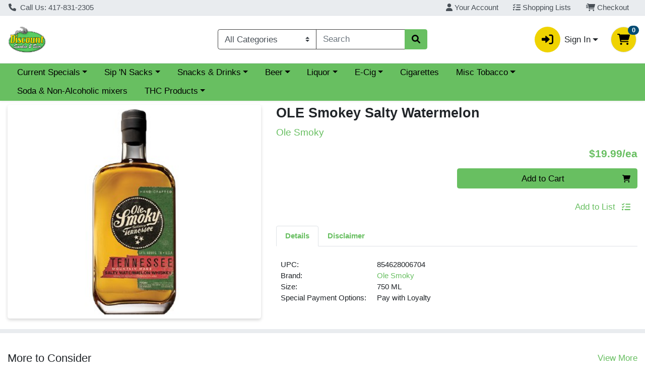

--- FILE ---
content_type: text/html; charset=utf-8
request_url: https://www.google.com/recaptcha/enterprise/anchor?ar=1&k=6LeIqDssAAAAAARWU6q24oGaF_UyWBn-p8_RMxZi&co=aHR0cHM6Ly9zaG9wLmRpc2NvdW50NDE3LmNvbTo0NDM.&hl=en&v=N67nZn4AqZkNcbeMu4prBgzg&size=invisible&anchor-ms=20000&execute-ms=30000&cb=kqymerq57abi
body_size: 48582
content:
<!DOCTYPE HTML><html dir="ltr" lang="en"><head><meta http-equiv="Content-Type" content="text/html; charset=UTF-8">
<meta http-equiv="X-UA-Compatible" content="IE=edge">
<title>reCAPTCHA</title>
<style type="text/css">
/* cyrillic-ext */
@font-face {
  font-family: 'Roboto';
  font-style: normal;
  font-weight: 400;
  font-stretch: 100%;
  src: url(//fonts.gstatic.com/s/roboto/v48/KFO7CnqEu92Fr1ME7kSn66aGLdTylUAMa3GUBHMdazTgWw.woff2) format('woff2');
  unicode-range: U+0460-052F, U+1C80-1C8A, U+20B4, U+2DE0-2DFF, U+A640-A69F, U+FE2E-FE2F;
}
/* cyrillic */
@font-face {
  font-family: 'Roboto';
  font-style: normal;
  font-weight: 400;
  font-stretch: 100%;
  src: url(//fonts.gstatic.com/s/roboto/v48/KFO7CnqEu92Fr1ME7kSn66aGLdTylUAMa3iUBHMdazTgWw.woff2) format('woff2');
  unicode-range: U+0301, U+0400-045F, U+0490-0491, U+04B0-04B1, U+2116;
}
/* greek-ext */
@font-face {
  font-family: 'Roboto';
  font-style: normal;
  font-weight: 400;
  font-stretch: 100%;
  src: url(//fonts.gstatic.com/s/roboto/v48/KFO7CnqEu92Fr1ME7kSn66aGLdTylUAMa3CUBHMdazTgWw.woff2) format('woff2');
  unicode-range: U+1F00-1FFF;
}
/* greek */
@font-face {
  font-family: 'Roboto';
  font-style: normal;
  font-weight: 400;
  font-stretch: 100%;
  src: url(//fonts.gstatic.com/s/roboto/v48/KFO7CnqEu92Fr1ME7kSn66aGLdTylUAMa3-UBHMdazTgWw.woff2) format('woff2');
  unicode-range: U+0370-0377, U+037A-037F, U+0384-038A, U+038C, U+038E-03A1, U+03A3-03FF;
}
/* math */
@font-face {
  font-family: 'Roboto';
  font-style: normal;
  font-weight: 400;
  font-stretch: 100%;
  src: url(//fonts.gstatic.com/s/roboto/v48/KFO7CnqEu92Fr1ME7kSn66aGLdTylUAMawCUBHMdazTgWw.woff2) format('woff2');
  unicode-range: U+0302-0303, U+0305, U+0307-0308, U+0310, U+0312, U+0315, U+031A, U+0326-0327, U+032C, U+032F-0330, U+0332-0333, U+0338, U+033A, U+0346, U+034D, U+0391-03A1, U+03A3-03A9, U+03B1-03C9, U+03D1, U+03D5-03D6, U+03F0-03F1, U+03F4-03F5, U+2016-2017, U+2034-2038, U+203C, U+2040, U+2043, U+2047, U+2050, U+2057, U+205F, U+2070-2071, U+2074-208E, U+2090-209C, U+20D0-20DC, U+20E1, U+20E5-20EF, U+2100-2112, U+2114-2115, U+2117-2121, U+2123-214F, U+2190, U+2192, U+2194-21AE, U+21B0-21E5, U+21F1-21F2, U+21F4-2211, U+2213-2214, U+2216-22FF, U+2308-230B, U+2310, U+2319, U+231C-2321, U+2336-237A, U+237C, U+2395, U+239B-23B7, U+23D0, U+23DC-23E1, U+2474-2475, U+25AF, U+25B3, U+25B7, U+25BD, U+25C1, U+25CA, U+25CC, U+25FB, U+266D-266F, U+27C0-27FF, U+2900-2AFF, U+2B0E-2B11, U+2B30-2B4C, U+2BFE, U+3030, U+FF5B, U+FF5D, U+1D400-1D7FF, U+1EE00-1EEFF;
}
/* symbols */
@font-face {
  font-family: 'Roboto';
  font-style: normal;
  font-weight: 400;
  font-stretch: 100%;
  src: url(//fonts.gstatic.com/s/roboto/v48/KFO7CnqEu92Fr1ME7kSn66aGLdTylUAMaxKUBHMdazTgWw.woff2) format('woff2');
  unicode-range: U+0001-000C, U+000E-001F, U+007F-009F, U+20DD-20E0, U+20E2-20E4, U+2150-218F, U+2190, U+2192, U+2194-2199, U+21AF, U+21E6-21F0, U+21F3, U+2218-2219, U+2299, U+22C4-22C6, U+2300-243F, U+2440-244A, U+2460-24FF, U+25A0-27BF, U+2800-28FF, U+2921-2922, U+2981, U+29BF, U+29EB, U+2B00-2BFF, U+4DC0-4DFF, U+FFF9-FFFB, U+10140-1018E, U+10190-1019C, U+101A0, U+101D0-101FD, U+102E0-102FB, U+10E60-10E7E, U+1D2C0-1D2D3, U+1D2E0-1D37F, U+1F000-1F0FF, U+1F100-1F1AD, U+1F1E6-1F1FF, U+1F30D-1F30F, U+1F315, U+1F31C, U+1F31E, U+1F320-1F32C, U+1F336, U+1F378, U+1F37D, U+1F382, U+1F393-1F39F, U+1F3A7-1F3A8, U+1F3AC-1F3AF, U+1F3C2, U+1F3C4-1F3C6, U+1F3CA-1F3CE, U+1F3D4-1F3E0, U+1F3ED, U+1F3F1-1F3F3, U+1F3F5-1F3F7, U+1F408, U+1F415, U+1F41F, U+1F426, U+1F43F, U+1F441-1F442, U+1F444, U+1F446-1F449, U+1F44C-1F44E, U+1F453, U+1F46A, U+1F47D, U+1F4A3, U+1F4B0, U+1F4B3, U+1F4B9, U+1F4BB, U+1F4BF, U+1F4C8-1F4CB, U+1F4D6, U+1F4DA, U+1F4DF, U+1F4E3-1F4E6, U+1F4EA-1F4ED, U+1F4F7, U+1F4F9-1F4FB, U+1F4FD-1F4FE, U+1F503, U+1F507-1F50B, U+1F50D, U+1F512-1F513, U+1F53E-1F54A, U+1F54F-1F5FA, U+1F610, U+1F650-1F67F, U+1F687, U+1F68D, U+1F691, U+1F694, U+1F698, U+1F6AD, U+1F6B2, U+1F6B9-1F6BA, U+1F6BC, U+1F6C6-1F6CF, U+1F6D3-1F6D7, U+1F6E0-1F6EA, U+1F6F0-1F6F3, U+1F6F7-1F6FC, U+1F700-1F7FF, U+1F800-1F80B, U+1F810-1F847, U+1F850-1F859, U+1F860-1F887, U+1F890-1F8AD, U+1F8B0-1F8BB, U+1F8C0-1F8C1, U+1F900-1F90B, U+1F93B, U+1F946, U+1F984, U+1F996, U+1F9E9, U+1FA00-1FA6F, U+1FA70-1FA7C, U+1FA80-1FA89, U+1FA8F-1FAC6, U+1FACE-1FADC, U+1FADF-1FAE9, U+1FAF0-1FAF8, U+1FB00-1FBFF;
}
/* vietnamese */
@font-face {
  font-family: 'Roboto';
  font-style: normal;
  font-weight: 400;
  font-stretch: 100%;
  src: url(//fonts.gstatic.com/s/roboto/v48/KFO7CnqEu92Fr1ME7kSn66aGLdTylUAMa3OUBHMdazTgWw.woff2) format('woff2');
  unicode-range: U+0102-0103, U+0110-0111, U+0128-0129, U+0168-0169, U+01A0-01A1, U+01AF-01B0, U+0300-0301, U+0303-0304, U+0308-0309, U+0323, U+0329, U+1EA0-1EF9, U+20AB;
}
/* latin-ext */
@font-face {
  font-family: 'Roboto';
  font-style: normal;
  font-weight: 400;
  font-stretch: 100%;
  src: url(//fonts.gstatic.com/s/roboto/v48/KFO7CnqEu92Fr1ME7kSn66aGLdTylUAMa3KUBHMdazTgWw.woff2) format('woff2');
  unicode-range: U+0100-02BA, U+02BD-02C5, U+02C7-02CC, U+02CE-02D7, U+02DD-02FF, U+0304, U+0308, U+0329, U+1D00-1DBF, U+1E00-1E9F, U+1EF2-1EFF, U+2020, U+20A0-20AB, U+20AD-20C0, U+2113, U+2C60-2C7F, U+A720-A7FF;
}
/* latin */
@font-face {
  font-family: 'Roboto';
  font-style: normal;
  font-weight: 400;
  font-stretch: 100%;
  src: url(//fonts.gstatic.com/s/roboto/v48/KFO7CnqEu92Fr1ME7kSn66aGLdTylUAMa3yUBHMdazQ.woff2) format('woff2');
  unicode-range: U+0000-00FF, U+0131, U+0152-0153, U+02BB-02BC, U+02C6, U+02DA, U+02DC, U+0304, U+0308, U+0329, U+2000-206F, U+20AC, U+2122, U+2191, U+2193, U+2212, U+2215, U+FEFF, U+FFFD;
}
/* cyrillic-ext */
@font-face {
  font-family: 'Roboto';
  font-style: normal;
  font-weight: 500;
  font-stretch: 100%;
  src: url(//fonts.gstatic.com/s/roboto/v48/KFO7CnqEu92Fr1ME7kSn66aGLdTylUAMa3GUBHMdazTgWw.woff2) format('woff2');
  unicode-range: U+0460-052F, U+1C80-1C8A, U+20B4, U+2DE0-2DFF, U+A640-A69F, U+FE2E-FE2F;
}
/* cyrillic */
@font-face {
  font-family: 'Roboto';
  font-style: normal;
  font-weight: 500;
  font-stretch: 100%;
  src: url(//fonts.gstatic.com/s/roboto/v48/KFO7CnqEu92Fr1ME7kSn66aGLdTylUAMa3iUBHMdazTgWw.woff2) format('woff2');
  unicode-range: U+0301, U+0400-045F, U+0490-0491, U+04B0-04B1, U+2116;
}
/* greek-ext */
@font-face {
  font-family: 'Roboto';
  font-style: normal;
  font-weight: 500;
  font-stretch: 100%;
  src: url(//fonts.gstatic.com/s/roboto/v48/KFO7CnqEu92Fr1ME7kSn66aGLdTylUAMa3CUBHMdazTgWw.woff2) format('woff2');
  unicode-range: U+1F00-1FFF;
}
/* greek */
@font-face {
  font-family: 'Roboto';
  font-style: normal;
  font-weight: 500;
  font-stretch: 100%;
  src: url(//fonts.gstatic.com/s/roboto/v48/KFO7CnqEu92Fr1ME7kSn66aGLdTylUAMa3-UBHMdazTgWw.woff2) format('woff2');
  unicode-range: U+0370-0377, U+037A-037F, U+0384-038A, U+038C, U+038E-03A1, U+03A3-03FF;
}
/* math */
@font-face {
  font-family: 'Roboto';
  font-style: normal;
  font-weight: 500;
  font-stretch: 100%;
  src: url(//fonts.gstatic.com/s/roboto/v48/KFO7CnqEu92Fr1ME7kSn66aGLdTylUAMawCUBHMdazTgWw.woff2) format('woff2');
  unicode-range: U+0302-0303, U+0305, U+0307-0308, U+0310, U+0312, U+0315, U+031A, U+0326-0327, U+032C, U+032F-0330, U+0332-0333, U+0338, U+033A, U+0346, U+034D, U+0391-03A1, U+03A3-03A9, U+03B1-03C9, U+03D1, U+03D5-03D6, U+03F0-03F1, U+03F4-03F5, U+2016-2017, U+2034-2038, U+203C, U+2040, U+2043, U+2047, U+2050, U+2057, U+205F, U+2070-2071, U+2074-208E, U+2090-209C, U+20D0-20DC, U+20E1, U+20E5-20EF, U+2100-2112, U+2114-2115, U+2117-2121, U+2123-214F, U+2190, U+2192, U+2194-21AE, U+21B0-21E5, U+21F1-21F2, U+21F4-2211, U+2213-2214, U+2216-22FF, U+2308-230B, U+2310, U+2319, U+231C-2321, U+2336-237A, U+237C, U+2395, U+239B-23B7, U+23D0, U+23DC-23E1, U+2474-2475, U+25AF, U+25B3, U+25B7, U+25BD, U+25C1, U+25CA, U+25CC, U+25FB, U+266D-266F, U+27C0-27FF, U+2900-2AFF, U+2B0E-2B11, U+2B30-2B4C, U+2BFE, U+3030, U+FF5B, U+FF5D, U+1D400-1D7FF, U+1EE00-1EEFF;
}
/* symbols */
@font-face {
  font-family: 'Roboto';
  font-style: normal;
  font-weight: 500;
  font-stretch: 100%;
  src: url(//fonts.gstatic.com/s/roboto/v48/KFO7CnqEu92Fr1ME7kSn66aGLdTylUAMaxKUBHMdazTgWw.woff2) format('woff2');
  unicode-range: U+0001-000C, U+000E-001F, U+007F-009F, U+20DD-20E0, U+20E2-20E4, U+2150-218F, U+2190, U+2192, U+2194-2199, U+21AF, U+21E6-21F0, U+21F3, U+2218-2219, U+2299, U+22C4-22C6, U+2300-243F, U+2440-244A, U+2460-24FF, U+25A0-27BF, U+2800-28FF, U+2921-2922, U+2981, U+29BF, U+29EB, U+2B00-2BFF, U+4DC0-4DFF, U+FFF9-FFFB, U+10140-1018E, U+10190-1019C, U+101A0, U+101D0-101FD, U+102E0-102FB, U+10E60-10E7E, U+1D2C0-1D2D3, U+1D2E0-1D37F, U+1F000-1F0FF, U+1F100-1F1AD, U+1F1E6-1F1FF, U+1F30D-1F30F, U+1F315, U+1F31C, U+1F31E, U+1F320-1F32C, U+1F336, U+1F378, U+1F37D, U+1F382, U+1F393-1F39F, U+1F3A7-1F3A8, U+1F3AC-1F3AF, U+1F3C2, U+1F3C4-1F3C6, U+1F3CA-1F3CE, U+1F3D4-1F3E0, U+1F3ED, U+1F3F1-1F3F3, U+1F3F5-1F3F7, U+1F408, U+1F415, U+1F41F, U+1F426, U+1F43F, U+1F441-1F442, U+1F444, U+1F446-1F449, U+1F44C-1F44E, U+1F453, U+1F46A, U+1F47D, U+1F4A3, U+1F4B0, U+1F4B3, U+1F4B9, U+1F4BB, U+1F4BF, U+1F4C8-1F4CB, U+1F4D6, U+1F4DA, U+1F4DF, U+1F4E3-1F4E6, U+1F4EA-1F4ED, U+1F4F7, U+1F4F9-1F4FB, U+1F4FD-1F4FE, U+1F503, U+1F507-1F50B, U+1F50D, U+1F512-1F513, U+1F53E-1F54A, U+1F54F-1F5FA, U+1F610, U+1F650-1F67F, U+1F687, U+1F68D, U+1F691, U+1F694, U+1F698, U+1F6AD, U+1F6B2, U+1F6B9-1F6BA, U+1F6BC, U+1F6C6-1F6CF, U+1F6D3-1F6D7, U+1F6E0-1F6EA, U+1F6F0-1F6F3, U+1F6F7-1F6FC, U+1F700-1F7FF, U+1F800-1F80B, U+1F810-1F847, U+1F850-1F859, U+1F860-1F887, U+1F890-1F8AD, U+1F8B0-1F8BB, U+1F8C0-1F8C1, U+1F900-1F90B, U+1F93B, U+1F946, U+1F984, U+1F996, U+1F9E9, U+1FA00-1FA6F, U+1FA70-1FA7C, U+1FA80-1FA89, U+1FA8F-1FAC6, U+1FACE-1FADC, U+1FADF-1FAE9, U+1FAF0-1FAF8, U+1FB00-1FBFF;
}
/* vietnamese */
@font-face {
  font-family: 'Roboto';
  font-style: normal;
  font-weight: 500;
  font-stretch: 100%;
  src: url(//fonts.gstatic.com/s/roboto/v48/KFO7CnqEu92Fr1ME7kSn66aGLdTylUAMa3OUBHMdazTgWw.woff2) format('woff2');
  unicode-range: U+0102-0103, U+0110-0111, U+0128-0129, U+0168-0169, U+01A0-01A1, U+01AF-01B0, U+0300-0301, U+0303-0304, U+0308-0309, U+0323, U+0329, U+1EA0-1EF9, U+20AB;
}
/* latin-ext */
@font-face {
  font-family: 'Roboto';
  font-style: normal;
  font-weight: 500;
  font-stretch: 100%;
  src: url(//fonts.gstatic.com/s/roboto/v48/KFO7CnqEu92Fr1ME7kSn66aGLdTylUAMa3KUBHMdazTgWw.woff2) format('woff2');
  unicode-range: U+0100-02BA, U+02BD-02C5, U+02C7-02CC, U+02CE-02D7, U+02DD-02FF, U+0304, U+0308, U+0329, U+1D00-1DBF, U+1E00-1E9F, U+1EF2-1EFF, U+2020, U+20A0-20AB, U+20AD-20C0, U+2113, U+2C60-2C7F, U+A720-A7FF;
}
/* latin */
@font-face {
  font-family: 'Roboto';
  font-style: normal;
  font-weight: 500;
  font-stretch: 100%;
  src: url(//fonts.gstatic.com/s/roboto/v48/KFO7CnqEu92Fr1ME7kSn66aGLdTylUAMa3yUBHMdazQ.woff2) format('woff2');
  unicode-range: U+0000-00FF, U+0131, U+0152-0153, U+02BB-02BC, U+02C6, U+02DA, U+02DC, U+0304, U+0308, U+0329, U+2000-206F, U+20AC, U+2122, U+2191, U+2193, U+2212, U+2215, U+FEFF, U+FFFD;
}
/* cyrillic-ext */
@font-face {
  font-family: 'Roboto';
  font-style: normal;
  font-weight: 900;
  font-stretch: 100%;
  src: url(//fonts.gstatic.com/s/roboto/v48/KFO7CnqEu92Fr1ME7kSn66aGLdTylUAMa3GUBHMdazTgWw.woff2) format('woff2');
  unicode-range: U+0460-052F, U+1C80-1C8A, U+20B4, U+2DE0-2DFF, U+A640-A69F, U+FE2E-FE2F;
}
/* cyrillic */
@font-face {
  font-family: 'Roboto';
  font-style: normal;
  font-weight: 900;
  font-stretch: 100%;
  src: url(//fonts.gstatic.com/s/roboto/v48/KFO7CnqEu92Fr1ME7kSn66aGLdTylUAMa3iUBHMdazTgWw.woff2) format('woff2');
  unicode-range: U+0301, U+0400-045F, U+0490-0491, U+04B0-04B1, U+2116;
}
/* greek-ext */
@font-face {
  font-family: 'Roboto';
  font-style: normal;
  font-weight: 900;
  font-stretch: 100%;
  src: url(//fonts.gstatic.com/s/roboto/v48/KFO7CnqEu92Fr1ME7kSn66aGLdTylUAMa3CUBHMdazTgWw.woff2) format('woff2');
  unicode-range: U+1F00-1FFF;
}
/* greek */
@font-face {
  font-family: 'Roboto';
  font-style: normal;
  font-weight: 900;
  font-stretch: 100%;
  src: url(//fonts.gstatic.com/s/roboto/v48/KFO7CnqEu92Fr1ME7kSn66aGLdTylUAMa3-UBHMdazTgWw.woff2) format('woff2');
  unicode-range: U+0370-0377, U+037A-037F, U+0384-038A, U+038C, U+038E-03A1, U+03A3-03FF;
}
/* math */
@font-face {
  font-family: 'Roboto';
  font-style: normal;
  font-weight: 900;
  font-stretch: 100%;
  src: url(//fonts.gstatic.com/s/roboto/v48/KFO7CnqEu92Fr1ME7kSn66aGLdTylUAMawCUBHMdazTgWw.woff2) format('woff2');
  unicode-range: U+0302-0303, U+0305, U+0307-0308, U+0310, U+0312, U+0315, U+031A, U+0326-0327, U+032C, U+032F-0330, U+0332-0333, U+0338, U+033A, U+0346, U+034D, U+0391-03A1, U+03A3-03A9, U+03B1-03C9, U+03D1, U+03D5-03D6, U+03F0-03F1, U+03F4-03F5, U+2016-2017, U+2034-2038, U+203C, U+2040, U+2043, U+2047, U+2050, U+2057, U+205F, U+2070-2071, U+2074-208E, U+2090-209C, U+20D0-20DC, U+20E1, U+20E5-20EF, U+2100-2112, U+2114-2115, U+2117-2121, U+2123-214F, U+2190, U+2192, U+2194-21AE, U+21B0-21E5, U+21F1-21F2, U+21F4-2211, U+2213-2214, U+2216-22FF, U+2308-230B, U+2310, U+2319, U+231C-2321, U+2336-237A, U+237C, U+2395, U+239B-23B7, U+23D0, U+23DC-23E1, U+2474-2475, U+25AF, U+25B3, U+25B7, U+25BD, U+25C1, U+25CA, U+25CC, U+25FB, U+266D-266F, U+27C0-27FF, U+2900-2AFF, U+2B0E-2B11, U+2B30-2B4C, U+2BFE, U+3030, U+FF5B, U+FF5D, U+1D400-1D7FF, U+1EE00-1EEFF;
}
/* symbols */
@font-face {
  font-family: 'Roboto';
  font-style: normal;
  font-weight: 900;
  font-stretch: 100%;
  src: url(//fonts.gstatic.com/s/roboto/v48/KFO7CnqEu92Fr1ME7kSn66aGLdTylUAMaxKUBHMdazTgWw.woff2) format('woff2');
  unicode-range: U+0001-000C, U+000E-001F, U+007F-009F, U+20DD-20E0, U+20E2-20E4, U+2150-218F, U+2190, U+2192, U+2194-2199, U+21AF, U+21E6-21F0, U+21F3, U+2218-2219, U+2299, U+22C4-22C6, U+2300-243F, U+2440-244A, U+2460-24FF, U+25A0-27BF, U+2800-28FF, U+2921-2922, U+2981, U+29BF, U+29EB, U+2B00-2BFF, U+4DC0-4DFF, U+FFF9-FFFB, U+10140-1018E, U+10190-1019C, U+101A0, U+101D0-101FD, U+102E0-102FB, U+10E60-10E7E, U+1D2C0-1D2D3, U+1D2E0-1D37F, U+1F000-1F0FF, U+1F100-1F1AD, U+1F1E6-1F1FF, U+1F30D-1F30F, U+1F315, U+1F31C, U+1F31E, U+1F320-1F32C, U+1F336, U+1F378, U+1F37D, U+1F382, U+1F393-1F39F, U+1F3A7-1F3A8, U+1F3AC-1F3AF, U+1F3C2, U+1F3C4-1F3C6, U+1F3CA-1F3CE, U+1F3D4-1F3E0, U+1F3ED, U+1F3F1-1F3F3, U+1F3F5-1F3F7, U+1F408, U+1F415, U+1F41F, U+1F426, U+1F43F, U+1F441-1F442, U+1F444, U+1F446-1F449, U+1F44C-1F44E, U+1F453, U+1F46A, U+1F47D, U+1F4A3, U+1F4B0, U+1F4B3, U+1F4B9, U+1F4BB, U+1F4BF, U+1F4C8-1F4CB, U+1F4D6, U+1F4DA, U+1F4DF, U+1F4E3-1F4E6, U+1F4EA-1F4ED, U+1F4F7, U+1F4F9-1F4FB, U+1F4FD-1F4FE, U+1F503, U+1F507-1F50B, U+1F50D, U+1F512-1F513, U+1F53E-1F54A, U+1F54F-1F5FA, U+1F610, U+1F650-1F67F, U+1F687, U+1F68D, U+1F691, U+1F694, U+1F698, U+1F6AD, U+1F6B2, U+1F6B9-1F6BA, U+1F6BC, U+1F6C6-1F6CF, U+1F6D3-1F6D7, U+1F6E0-1F6EA, U+1F6F0-1F6F3, U+1F6F7-1F6FC, U+1F700-1F7FF, U+1F800-1F80B, U+1F810-1F847, U+1F850-1F859, U+1F860-1F887, U+1F890-1F8AD, U+1F8B0-1F8BB, U+1F8C0-1F8C1, U+1F900-1F90B, U+1F93B, U+1F946, U+1F984, U+1F996, U+1F9E9, U+1FA00-1FA6F, U+1FA70-1FA7C, U+1FA80-1FA89, U+1FA8F-1FAC6, U+1FACE-1FADC, U+1FADF-1FAE9, U+1FAF0-1FAF8, U+1FB00-1FBFF;
}
/* vietnamese */
@font-face {
  font-family: 'Roboto';
  font-style: normal;
  font-weight: 900;
  font-stretch: 100%;
  src: url(//fonts.gstatic.com/s/roboto/v48/KFO7CnqEu92Fr1ME7kSn66aGLdTylUAMa3OUBHMdazTgWw.woff2) format('woff2');
  unicode-range: U+0102-0103, U+0110-0111, U+0128-0129, U+0168-0169, U+01A0-01A1, U+01AF-01B0, U+0300-0301, U+0303-0304, U+0308-0309, U+0323, U+0329, U+1EA0-1EF9, U+20AB;
}
/* latin-ext */
@font-face {
  font-family: 'Roboto';
  font-style: normal;
  font-weight: 900;
  font-stretch: 100%;
  src: url(//fonts.gstatic.com/s/roboto/v48/KFO7CnqEu92Fr1ME7kSn66aGLdTylUAMa3KUBHMdazTgWw.woff2) format('woff2');
  unicode-range: U+0100-02BA, U+02BD-02C5, U+02C7-02CC, U+02CE-02D7, U+02DD-02FF, U+0304, U+0308, U+0329, U+1D00-1DBF, U+1E00-1E9F, U+1EF2-1EFF, U+2020, U+20A0-20AB, U+20AD-20C0, U+2113, U+2C60-2C7F, U+A720-A7FF;
}
/* latin */
@font-face {
  font-family: 'Roboto';
  font-style: normal;
  font-weight: 900;
  font-stretch: 100%;
  src: url(//fonts.gstatic.com/s/roboto/v48/KFO7CnqEu92Fr1ME7kSn66aGLdTylUAMa3yUBHMdazQ.woff2) format('woff2');
  unicode-range: U+0000-00FF, U+0131, U+0152-0153, U+02BB-02BC, U+02C6, U+02DA, U+02DC, U+0304, U+0308, U+0329, U+2000-206F, U+20AC, U+2122, U+2191, U+2193, U+2212, U+2215, U+FEFF, U+FFFD;
}

</style>
<link rel="stylesheet" type="text/css" href="https://www.gstatic.com/recaptcha/releases/N67nZn4AqZkNcbeMu4prBgzg/styles__ltr.css">
<script nonce="aVt7eX2-4KGS01bFzsUPGQ" type="text/javascript">window['__recaptcha_api'] = 'https://www.google.com/recaptcha/enterprise/';</script>
<script type="text/javascript" src="https://www.gstatic.com/recaptcha/releases/N67nZn4AqZkNcbeMu4prBgzg/recaptcha__en.js" nonce="aVt7eX2-4KGS01bFzsUPGQ">
      
    </script></head>
<body><div id="rc-anchor-alert" class="rc-anchor-alert"></div>
<input type="hidden" id="recaptcha-token" value="[base64]">
<script type="text/javascript" nonce="aVt7eX2-4KGS01bFzsUPGQ">
      recaptcha.anchor.Main.init("[\x22ainput\x22,[\x22bgdata\x22,\x22\x22,\[base64]/[base64]/[base64]/[base64]/[base64]/[base64]/KGcoTywyNTMsTy5PKSxVRyhPLEMpKTpnKE8sMjUzLEMpLE8pKSxsKSksTykpfSxieT1mdW5jdGlvbihDLE8sdSxsKXtmb3IobD0odT1SKEMpLDApO08+MDtPLS0pbD1sPDw4fFooQyk7ZyhDLHUsbCl9LFVHPWZ1bmN0aW9uKEMsTyl7Qy5pLmxlbmd0aD4xMDQ/[base64]/[base64]/[base64]/[base64]/[base64]/[base64]/[base64]\\u003d\x22,\[base64]\\u003d\x22,\x22HyrCmWlqeMK0fMOsGCjCvMOHw6dTD03DsFomT8KJw7HDisKVH8O4N8OEGcKuw6XCnHXDoBzDsMKuaMKpwqp4woPDkSFcbUDDrD/CoF5tfkttwr/DlELCrMOcFSfCkMKCYMKFXMKAb3vChcKXwrrDqcKmNBbClGzDkFUKw43CqMK3w4LClMKzwohsTT3Cl8KiwrhJDcOSw6/DqjfDvsOowqnDj1Z+bMOWwpEzL8KMwpDCvl1nCF/[base64]/[base64]/CpsK0AsKqw5LDqhTCkCLDocOOHSMiwrvDuMO3dj0bw6ZrwrEpN8OUwrJGEsKfwoPDowrCvRAzFMKuw7/CoylZw7/[base64]/CqVLCgsKww7TCssOMKsOGwozDqsKnCifCnsK6FcODwrk5Fx0IGMOPw5xGDcOuwoPChi7Dl8KedArDinzDq8KoEcKyw4bDmMKyw4Unw7Ebw6MIw4wRwpXDp1dWw7/[base64]/DlCN7NwpJSsOQwoLCjsOXL8K3SMOOF8OOcip0ThpyXMKRwroydCnDncKWwpDCjioOw4HClHtwe8K8TSTDvcKPw4zDvMK/cS9VVcKBRU3CgTtkw6nCt8K1B8Oow47DoVjCsjjDsGnDlwfCksO4w5LDjcKZw7QbwpbDvx7DosKQGCxJw7Y7wonDmcOEwoDCmMObwo9CwrzCr8KXH3rCi1fCi39TOcOIccO3MVl+HSbDrGEPwqk1wpTDmmA0wqMJw41qKBvDm8KuwobDn8KKfcOENsO/fnPDhXzCv0vCgMKhJErCrcOCNXUKw5/ClU7CvsKDwqbDryzCpyM7w7V2cMOmf38zwqosPDjCoMKdw7pvw7g2cjPDlQd5wp4IwpXDpC/[base64]/[base64]/Cv8KvYXLCncKvdMOPwp3DllHDuMOYw4zCkS5Qw4olw7vCpsObwp/[base64]/[base64]/Dk8OzFcKyTMOzwoTCgRfCo8K1w7HCvxrDp8OOw4XDusO3w4pSwrEPRsOxRgXCo8KVwoDCo0nCksOsw4HDtAYMHsOswq/DiiPCjSPCjMKUOxTDrEXDlMOEYkLCmFkoZsKbwoTDnVAxdz7CrsKLw6FKaVktwrTDpBrDjUQoJ3NTw6XClS0WRlhjP1TCvUdGw43Dok/CvQTDnMKjwqXDuVg7w6hsKMOzw4DDkcKdwqHDuX0vw5ldw6HDhMK7OUwkwovDlMOww5nDgDLCqcOaJw99wp96UyFKw4nChjNYw6JEw7w4R8O/[base64]/DnMOPw4zCmMKZwqnDlgYOwojDl8OewrBaKcK+wpdRw6zDsz/Cs8KlwoLCsH01w5l7wovChC/CjcKkwqdEecOKwrzDpMOlQwLCiQYfwrrCpmdkdMOEwrcLSFrDqMKAVnvCl8OOV8KUS8OXHMKqAlHCocO9wrHClsKVw5rDtCpIw4Zew793wpgbQcKmwoITB0rDl8O+aEfDuS1le18bZlXCocOVw77CpcKnwr7DtX/ChkhdOGzCo3Z2TsKwwp/Dv8KewovDqcOXWsOSa3bCgsK2wo8dw5g7DMO0CcOMT8KGw6RgXyIXW8K6d8KzwqPChngVelDDtcKaGRVuV8KfcMOYD1ZuOcKcw7pow6lGIEbCsXQvwpjDkBhzLRxpw6rChcKlwqoGKH3DucOmwocGVE95w68Uwo9fD8KRLQbCgcOMw4HCtyY7FMOiwoc/w4o7Q8KQB8O+wq5iHEI/GsOtwqTCj3fCmRwow5Bxw4DCo8OBw7BoWBTCtjBywpE3wqvDuMO7PQI+w67CqTZeFiQVw5jDgMOeYsOCw5LDk8K7wpjDmcKYwo4twrBsNQpZSsO3wqbDv1QWw4nDscKHTcKBw5jDmcKswqvDqsKywpfCtsKywr/[base64]/HjzChnLDqGjCgsORdh5Kw5HCr8ODdEbDuXkFwrXCuMO4w5vDq1YwwogRKFXCj8O8wrJ2wrhzwqQ+wprCrizDvsOOdiDDhn0wHDzDo8Otw7XDgsK2RVVzw7DDqMOrw607wp9Aw5dRNRrDoxDCiMOTwqHCjMOAwqsew7bCgRzCgT9Lw6bDhsKuV0E/w4Umw63Dl04FdsOcccO0UsKJYMOPwrrDqFzDj8Otw7DDkQQSc8KPH8OjEVPDm1p3YcKtDMK2w6HDj3s1Sy/DkcKDw7fDhMKvw58TJwbDnQDCgVwjMFd/woAMFsOvw7LDkMKAwoXDmMOmwp/[base64]/DtDLCkFAbw63DgmY6HcKWcWnDpMOrGMKEw5/Chxo+XcK/EnbCtm/CixI5w4kww6LCqRbDoVHDq1zCk0xgf8OLKcKCfcO5WnnDqsO9wpxrw6PDucKHwrrCl8O2wqvCosOqwovDvcO/w4AYblZucXLCp8K1NWRqw50bw6gpw5nCvQDCocO/[base64]/wogIdcKlTcO3wqbCnMOIwr9Lw64yAcKYwojChsO+IsKVw7IyHsKewqxIXnzDhTLDq8OHQsOcRMO8w6/DnDItfMOUDMOrwr9uwodlw45Pw5lCC8OJejLCpV9gwp4qN1NHJ2HCocK3woMVQ8O7w4XDpcO6w4Z5VjwfGsOvw7BKw7lzIiIuX1zClcKoH2vCrsOGw7UGTBTDtsK3wqHCjHfDjRvDq8OWQi3DjhkUEEjDg8Kmwp/Cm8KeOMOrM04twr0iw57Dk8OuwqnDt3AGXVQ5JAMXwp55woQWwo86VsK5w5V/w6cVw4PCgMKGRcOFG3V6U2PDk8Ozw5Q1HcK0wr8ybsKRwrtrKcOIE8KbU8OTDsKxwqjDnH3Dr8Kpaj9resODw5sgwpjCsVJRQsKLwqYSAB7CgAEePRo0HTDDk8K3w7nCiXjCn8KUw4IRw5wRwqAsNcOSwrIjwpwew6bDjV1bJMKqw4U/w5k7w6rClUEoPHvCu8OrCi4/w5DCiMO0wqvCizXDgcKHKUYhBFVowoAKwp7DrhHCmSxAwohPCi/[base64]/DjsKgYzERdsKtwrHDs8O3DMO/wozCuzQsw4Muw6NHwrzDo3XDocOHZcO7YMOgW8O7KcO9TcOmw7fCpFzDgMKzw7/DpxXCkkXDuALCtjDCpMOVw5ZIScOFb8KcesKKw6l5w6JIwqInw55nw7QrwqgbAHUTN8K2wqNPw5DCjA80QR8Cw6/Crl0jw60wwoQQwrXDisKQw7XCinA7w4oLesKUPMOhfMKNYcK7aUjCjg8acQFQwpTCq8OSZsOEAjDDicKmacKiw6klwrPCnCrCicOBwqDDqTHCmsKnw6HDt1rDiTXCu8OGw5HCnMK/[base64]/wowaLzUowq7DmSzCm8KTw5lMwpFSSV7CvcOEO8OQdTYoGcOBw4XCkT7Dp1HCsMKZVsK3w796w7rCoTwtw5wvwqnDssOZST03woJ9H8KBB8OUbD9Sw7/CtcO5eTArw4PCj3d1w69sN8Ojw50gwqkTw787OcO9w7Idwr1GIAZ3N8OEwooXwrDCq1s1M2bDlQt0wp3DgcOSwrUwwoPCuwBLQcKyWMKqC1Myw7g8w6/DlMOzLcOjwqIpw7I+SMKGw5s4YxVfP8KZKcKPw6/[base64]/CgEhlw6jCk3spXGnDp8KGHUsJLnLDvsOiw7Efw6LDh2PDsVDDnRPCksOcamcFOH8gLSQMWsO6w51/[base64]/DpcKoOUHCm2HCiMKaShrCgCHDhMOywqh5wpTCr8OPKnjDsno2NQHDpMOmwrfCv8OPwrFfcMOGa8KIwo1AKjIoc8OKw4ERw4gPTnNhWSpLS8O5w44eZg4CUizCp8O/OcOHworDiB7Dv8K/QxnCtBPCjWlvccOtwr87w7XCosKTwphcw4hqw4FsO2UDLUFKEETCtcO8SsK9WWkSHsOgw6cZY8Oyw4NMS8KURQBnwpFUKcKbwozCmcO2Qw1iwqVkw7bCm0vCp8Kyw4RNPzDDpsKMw6zCqnFbC8KJw6rDsmHDi8Kcw7l/[base64]/Dg8Oswp0VwocrBT0ySSx5OsOgw647XXMDwrppasKPwpLDo8OxSjjDicKsw5lwBCvCqxQTwpdgwpVdNcK8wpvCuSgpe8OJw4UZwrDDnTHCv8OKF8O/P8OrDU3DnQbCpMOyw5jClQ4kVcONwp/[base64]/CoMOvwrp/w4dEw6zCi0rClgoZXGQZEsKlw43CosOqwr1va2kqw6UzCA3ClnQ+eVkzw4hew6cZCMOsGMKiNCLCkcKBb8OXIMKpZHrDqXh1KT4Aw6JJwoombkF7fQAvwqHCgsO/DcOiw7HDjcOtXMKhwpfCvRIBJcK6wrZRw7ZpRlDCimTCp8Oew53CrcKjwrDDonNNw4fDpXlBw6ggfGpodcKyVMKqIMOzwrvCgsK7wrfCvsKBBAQQwrdGF8ODwoPCkVQBR8OpWsOFXcOUwojCpsOmw73Dlk0ZS8KuH8KhTHsiwo/[base64]/[base64]/DpcO5GcOgwrF3EsOvw607wozCqcKIEMK7w7snwqweJcOWKWvCi8OAwqd1w77CnMKyw4/DtcO9PSHDoMK3ZTDCilDCtFPCu8Kjw7InVcOhTH1wJRE5CEMsw5HCnQAFwqjDmmTDtcOUwq03w7jCl0w2CQbDlkEUMWPDsCsvwo8sWirCkcOXw6jCrBRGwrd+w7bCgcOdwojCrWTDscODwoIHwpTCncOPXsKHAkoGwpgZO8K9IsKtZSBYLcKLwpDCqA/[base64]/[base64]/CjXXDrAvCg8OhJjszwrcGw6jDicKiwrfDsEHDvsKmw6DCt8ODJCLCmRPCvMOrJMKHLMKQfsKDI8KFw6zDisKCw6NZWhrCun7CucKeVcKywqHDp8OwRVojAsO5w6dZLC4FwoNFORDCnsO+BsKRwoEnTMKgw78YwonDksKJwr7DlsOQwr3DqsKRS1jCvBAhwq/DhxDCtn7Dn8OiB8OIwoJvIcKowpJ2S8OPw5B3JiMXw55Gw7DChMO9w4zCqMOdZg8HaMODwprCpmrCqcOQZ8KDwpDDrsKkw6jDsmnCpcOQwpgcfsOPIFVQN8O0cwbDn30/DsOYOcKZw61uN8Olw5rCkTM/fVFew5Z2wp/Di8OIwoHCpcKJRRwVEcKlw5YewqvCmXFeesK9wrrCtMOAETdDM8Ojw5oGwrrCkMKLHFvCtF/[base64]/DksK/[base64]/DhMOwdsO/[base64]/QMKwT8OCfsO8K8K9w4DCiwRuw41xI00hwqQMwpoAFwYBW8KFcMOjw57DicOvHH7CsGtSUDvClQ/[base64]/[base64]/QsKFw6vCgsOewr3DvgF3axXCl8OfSsOLw5x+UVBcw55AInHDpsOfw5bDmMOdN1jCvWbDnG7CgcOtwqEHViTDpsOMwrZzwpnDlQQEE8K/[base64]/wqjDjMKRw4cew5NHw6Jxw6c5w6HClGDCgcOJdcKeSipEdcKTw5VqBcK8cQ92esOkVynCs08Ewp1YYcKzClvDojLCrMOnQsOEw63DjCXDh3TDkl5Ka8O6wpXCsF8fG1bCmsKCa8KHw5sUw4NHw5PCpMOSOFYRKk1UJ8OVa8OyGsK1a8K4Cm5pNg43wp8/[base64]/f2HDoT5Jw6rDmcK6w4knYUPDsRMRwoMvbcOZwrbColk2wrx4dsOMwrIhw4csCCASwoApFEQjBS/Dl8OYw5I4w73CqHZcMMKcPsKSwoJxIzPDniAGw7p2PsK2wrgKHFnDj8KGwoQFaXA5wpfColFzK30cwphKDsK9ScO8GntXZMKxPz7DoDfCozMuGFNoRcKSwqHCm0lSw7Z5OUg3wpAnbFnCpFXCmsOAbGlUc8KQCMOCwoEkwq/Ct8KxSmVKw5vDhnBSwpwPCMOWcRwSQyQdAsKBw6vDmsOnwoTCusO4w6dVwp1QZB/[base64]/GMO2w7svcTnCjQw+Qn5jwqnDlsKDw4xrQcOVAnVHZio4Y8OXcCArfMOcSsO2CFsxT8Oxw77Ch8O0worCs8OTa1LDjMKBwoXChR4Mw7FVwqDDpxvCjlTDhcO1wo/[base64]/w41Yw7HDgMOyOzZ2G8OYfGVwTsOseVfDkAI8w6vCg2hUwp7CuAnCkx4dwqYrw6/Dv8O9wqDCmRc8V8OARcORRQ5HQBXDgArClMKBwrDDlhBhw7TDo8KqO8KsF8OQd8Kww6rCsT/ChsOXw4pZw4Jpwo7ClSvCuB45G8Oow5nDpcK4wpIZRsO9wqLCu8OEORfDszHDqjnDk3ctdVTDmcO6w5JmLnjCnFMxKQMUwp1HwqjCmjhUMMOow4xjJ8KZRGBww5gmdcOKw6g+wrwLDU5PEcOXwqUaJ2XDpMK/V8KkwqN/WMOQw4ETKErDrF3CkynDhgrDhksew6I0ZMO2wpcmw5sKal3CssOsMMKNw7/Dv1jDlBlew7DDqCrDkE/Co8Onw4bClTMcX3nDs8KJwp94wog4LsKBMw7CnsKpwrbDojMsATPDucOtw61+METDssK5wokGwq3Dh8OxfHlLfMK8w5RCw6jDo8O0PMKOwqHCrcKcwpBHQXlzwp/CkTHCpcKWwrTCqcKiFcOJwrfCmmt3w7jCjyUawoPCsUd3wo8iwo3DgV0PwrA7wp/ClcONfTfDokHCgTbDsgIBw5nDuUjDpgPDrEbCvcKRw6rCoFslSMOGwpLDjCxGwrLDnwDCpCfCq8KAZMKDeXrCjcOLw7DDrWDDqC0bwp5fwp3DosK7EMKYZcOWbsOJwpdew7FJwr45wrMDw7vDk07Dp8O5wqrDq8O/w7fDnsOqw7Z6KjLDvmZyw7MwDsOUwq1vecOxejFwwoEKw5hWw7/Dh2fDoArDhhrDlHEaUAh1aMKsbSPDgMOuwopkc8OTJMOjwofCml7CtcOrccOTw7EWwr4eDAkMw6FRwrZ3FcOBZ8O0fFphwpzDksOOwpLCmMOrS8Ovw7fDssOIRcK7IGPDojXDlkjCoWbDlsOEwqjCjMO/wpnCkj5mBy03VMK6w6nDrilbwpZqYSHCpyPCosOBw7DDkzLDjgHCrsKHw77Dg8Kyw5rDiiF6VsOmTcK9AjjDiljDqUbDi8OgbGvCqh1nw7lIwprCjMKMFQJewrRjw7LCunzDl2XDgxHDvcK5ZAHCt3Y7O0YJw6Fkw4DCi8OmfxAEw4s2c2YSSVRVMRfDocKCwpPCq0/DpWFULlVpwpjDtXfDkyDCh8K1KXzDscK1TQfCu8KGFAMLAxRTBGhIOk/[base64]/Cj3AKa8OXHcO1BgMnOB3DlMOGw7nCq8KYwpptwqPDo8OTdhg+wpjCp0fCocOawpElEMKkwpLDr8KFKTfDrsKESGrCsDglwqHDmyIDw7Jzwpoxw5olw4rDg8KVBsKww6kPWB4mR8Orw4xKwpQXdSYcHQ/DjVTDtm9wwp/DjjxwSXI+w5Nhw6vDssO/I8K1w5PCucKXDsO1KMO9wooCw63CmUZbwoN8wqdVHsOHw6DCvMOrJ3nCosOPwqF5BMO3wqbCpMK0JcO/[base64]/CgG/CqDk0w5VuYDdATyB4w55ATQ9Ww4nDkj5jP8OZWcKcChlaNTjDqcKowohBwp/DsUw1wo3CjQhfOMKbEcK+QBTClHLDvcKrPcK8wqzDv8O6PcKiUMKPOzMaw4FKwqLClwRHWMOuwo4Nw5/Cv8KOHXPDlMOSwpIiMmLCmXxMworChQ7DicOALsKkR8ONKcKeD3vDm2kZO8KRd8OrwrLDi21nEsKbw6NjNj3DosOQwqLDpMKtHk99wpfCikrDtgZiw5cAw49bwpnDhAhww6oAwrVXw7LCqsOXwrRPLhxvE30wICDCt2DCqcOnwo5/w4ZtJsOZwptDeT1Ew7Uaw4/[base64]/Dh3g/w5vDqirCrSPCgcKDw4gOKBcKw7hjNMKFWsKGw67Cr0vCvRfCigfDkMOzw4/[base64]/w5TCr1LCjsO6woPCgT3CtsKzPsOeSHU6OwDDigTCk8OAaMKNGMKYYFNJYD4mw6oCw6HDr8KsEcOzEcKuw7hkUQ5ewqd4ExnDphZhanbCtBXCrMK+w5/DhcOEw4EXCBPDjsKSw4HCtmUFwoUAFcKMw5/Dtx/Clg1lFcO4w4QPElkCB8OTM8K5PS/DhCPDgBYmw7DDnH8uwpDDp11Aw7XDhQp4XhYoLn/CgsKDPxZ2dMKBYQscw5ZJLC48GFJ8TWQ4w7PDvcKCwofDqGnDtApwwogkw5jCuALCtcOuw4wLLwA/[base64]/DoDvCmcKBw6HDqAtMUcK3TcOAQmlBfcObwq4RwqY1aSrDpMOYY2FxAMKnwq/CmTliw7ZtU1QVfWPCkEnCj8K8w4PDicOvGQjDkMKaw6jCm8KlKiZHIUzCjMOIbwbCiQULwptaw61fN3jDu8OAwp9tGWM4WMKKw4FLLMK/w5gzEWhnRwbDg0Y2dcODwq19wqLDsWPCqsO7wqVkUMKIfGIzD0ogwoPDgMKKRcKsw63CmjoRZXDCgi0iwoxtw63CoXhfXDx0wo/CtgswbWARCMOnAcOXw48nw4LDtibDuXphw6HDgykHw5DCiEU4FMOWwqFww6XDr8Oqw5jChsKiNMO2w4nDvj0nw6JXwpRMOMKaEsK8woQzQsOvwoYjwogxasONw7EIM2zDlcOIwp55w4Qwc8KQGcO6wozCh8OwZxsnSg3Ct1nCqQnDkcKzXsOgwpDCrcO/LA8BLR7CqBsUI2Z/LsKww7A4wrgXYGMSHsOnwoJ8c8OtwpB9ZsODwoMsw43CnHzCpj57SMO/wq7DpcOjw5XCo8O+wr3DtMKaw5XDnMKBw4hCwpV1UcOWMcKnw7Rlwr/CujlKdFY1GMKnUnhmPsKLNx3CtggnXQgfwpPCtMK9w7XCjsO0NcOjUsKoJmVew5Qlw63Ch0JhPMObfQLDpHzCisOxMVTCi8OXDMOvUlwaOsOgfsKMAlbCg3NVwr0rw5IsRsOiwpbCosKdwoPDuMOAw5IFw6prw5jCgD7CvsOkwp7DiDPDpsOtw5MqSMK2Ux/[base64]/DsQxgw6TCpVBxwp3CjcKpSCNceWk9OS05woTDtsOOwptIw6LCjBjCnMK5KsK8dUrDlcOaJ8KLw4fCvUDCisKQa8KnVVDCpjjDmsO5KiPCki7DkMKQS8KfAnkIWH5nJ1/CjsKgw4kAw7Z8Ii1Ew6DDhcKyw63Dt8Ohw53DknI6eMOTFz/DsjAfw4/Cv8OJb8ODwpnDpVPCksOLwoYlFMKFwojCssO/[base64]/[base64]/[base64]/DhMOSdGF5Y0bCuMORw7vClmvDvTdZVyjDjsOtfsOzw6tAR8KOw6rDjcOgLsKvIsOKwrAqwpxjw7hDwo3DoUvCjXZOQMKQw4Zzw7EUGU9GwowSwpfDicKIw5bDsE5JY8KEw6HCl2FewpXDpcOsTsORVGLCqC7DjgbCt8KKUR/DisOZXsOkw69Hew00VC/DoMO4RSvDknQ4OmtBK0vCtnTDvsKuQ8OMKMKSXnrDvzXClTLDk1VPwooGa8OuTMO7wpzCkXkUZlDCg8KzNG99w4dpw6AIw607ZwIEw688MXrDoQzCjxsIwpPCucKswrR/w5PDlMKlTEQ8fsKfVsOCw7xOV8KywodDDzsrw5zCmiw5Y8KCWsK9GsOowoALXsKXw5HCoTwKMDU1dcOiKcKWw6ZQE07DsVM9MMOCwr3DigPDijp/wqDDowbCkMKSw57DhxA7b0FKCMO6wr8dD8KgwqjDscK+wonDlUA5w4osL3kvE8OewonCg3AqXsKxwr/Cl0ZQHWTCmjcaXMKkHMKqUT3DssOudMKdwrMYwp/CjALDiglTBwVfCHbDpcOrG3nDpsK4MsKeKmYZKsKdw7dcdsKVw6pmw7bCkwLCi8K9RnvDmj7CrkfDpcKkw7EoRMKJwoTCrMOcasOTworDpsOewrMDwr/DocOHZy8Ww6DCi18QblLCpsOvHMKkMTkxHcK6C8KlFUUgw5xQBzzCjEjDhUPCqcKpIcO4NMOKw4xGfmJTw5FgTMO1by97cRbCksK1w58xMjlMwplJw6PDuTHDk8OWw6DDlnRhJScpdEs1w4UxwqgFw6gATsOVe8KVV8KtBgsNCiDCqGU/esOycyQtworCmTZpwqLDgkfCl2jDhcK8w6HCu8OXGMO3SsKvGF7DgFTCocONw4DDlsKMOSDChcOQYMK/wprDiBPDrcO/bsKZEQ5VVgcnK8KEwrbCuHHCoMOBJMOlw4LChETDvMOUwoowwoIow7hJDMKOKgfDjMKuw73Cv8OKw7gAw5ULIBPDtVgbXsOQwrPCsWfDisOJecOnN8K+w5R5w6XCgirDum11VMKAQMODL2l/D8KzYMKnwpcZMMObYXzDiMK9w6jDusKQTjbDi2c1YsKbAFjDlsOJw6kCw4tjIWwcR8KmPsOvw6bCpsOqw5DCksO5w4jCtHvDt8Knw4hcHDTDiE/[base64]/[base64]/BMOQwo0lIcKnfMOQwqEDwqLCkSpiwrReBcOewpbCgsOsRcOxJsOiRi/DucKlHsK2w6FZw7lqfVkvf8KVwrfChG3CqWrDkVjCj8OawoNVw7Frwr7DsSEoVXMIw7B1Q2vCpjs/[base64]/w4AuMXg7w6jCsVZid8O7w7ZUw5RIw4tpRcOxw67DtsKXw5AsXcOjAE3DqA3CsMOXw5nDmQzCvlHDuMOQw7LDuxHCuTnCkS/DhMK9wqrCrcOCEsKpw7EOB8OAXcKxXsOGCcKRwoQ0wr4DwojDoMKkwoNtO8K0w6TDshlge8OPw59dwogBw7FOw55OE8KgJsO0L8OzAg4KMh9hZH7CrTfDncKpVcOIwqVwMDEdf8OxwozDkgzDmkZrDMKDw4nCvcOGwoXDkcOaJsK/w6DCtirCqsK7wpHDoGoJJ8OHwoRkwrk8wqQTwqAiwrBpwq1KHUVBAcOTQcKEw5ERf8Kvwp/[base64]/[base64]/[base64]/CqFzDlMKJE8ONw5HCpsObwqIseHoUw4xULjjCl8Kowr58HSbCvw/[base64]/[base64]/[base64]/[base64]/Cqwsew7DCknfCjcOawq0Zwr7CglxRC8K7T8K5w6/CqcK8HA3CszRMw7DCpMKXwqEEw7TDpE/Do8KWRBFKJCwqVjVhX8K8w6vDq3plZsOkw40/AMKDMHnCkcOCw4TCpsOhwrNKPkE4S1YXV1JIV8OiwpgOER3Dj8O1FsOvwqA1RlnDvCXCvnHCucOywq/Dt0I8cXAcw4NMdhTDvQ4gw5oGJMOrw6LDi1nDpcO2wrBVw6LCh8KyTMKieX3CjMO9w6PDvMOvUcOyw5jCkcK8w5s/[base64]/DscKyGEwYU8O/YgXDsBvCtcOhAVrDqztwKMOMwqjCrMKDKcOpw6/CmxZLwrJiwrR1OTjCkMOBA8KpwrQDAGo5FG5Kf8KzChAYSgTDnCBLMhN6w47CkQ/ClcK4w7TDpsOSw5wtLjHDmMKAw69OXDXDrsKAVFNTw5MfcmsYFsO3w4XCrsKqw4JGwqolQ2bDhQN8AcOfw4h8IcK9w7w7wqBsdcOOwq8pIyQAw6IkTsKJw5d4wr/[base64]/UDZTKEc2NsKaO8OhflTDgsKcBDJhwqHDlVvCusO0RsKcOcK6wobCu192by5AwotvXMK+wo4gC8OuwobCjBXCnXdHw5zDi05nw51QN1cTw4DCusOcEW7CqMKOH8OoMMKBY8Otwr7ClFDDqcOlW8OWK0DDoD3CjMO/wr/CtjB1EMO0wrlpa15nbEXDrUUXTsKRwrNwwo4DcG7CjFTCvmIgwqpLw5LDu8OGwoPDo8OrOyJEwrQke8KbfwgSBRzCg2dPMjFSwo1sbEZWQEl/[base64]/[base64]/bAdwwpJuLMKcZcKVIcO+wqnCqcOrwo/CpH3CohxEw5l2w7wwBCHDh3nChUs1O8KxwrgOdiDCicOxa8OvCsKtecOtD8Ofw63CnGbCr0PCoWdCG8O3RMOHJMKnwpZKIkRuw551OmETb8KiV3Qbd8KtT0Acw5XCuh0YIzZvN8OwwrkSUmzCq8OqCcKEwoDDvAoDUMOPw5IyfMO7JQNlwppMMS/DgcOWcsOJwrLDjE/DnRAtw4QtWMKvwq7Cq1ZdUcOtwqZvBcOkw49Yw6XCssKqEWPCqcKOXl3DgisVw7EdcsKGH8O/EcOywrwow4vDqHsPw4U1w59aw5Yxw5xPYcK+f31FwqQywpx/UnXCjMOuwqvCmQEywr1BIMOHw4vDu8KHGDduw5TCh1/CkgzDosKqaTADwqjCi0g0w6DCpSl+bWvDqcO6wqoUwpfCjcO8w54Nwp0CHMO5w6vCkGrCuMONwr3CrMOZwqNLw6smXz7CmD0+wolGw7lMGhvCpwwZO8OZck4NTy3DusKxwpvCsSLChMOVw7EHOMKuH8O/wrgtw6vCmcKCZMKUwrgJw509wotManLCvTgAwrtTw7MbwqjCqcO/P8OAwrfDsBgbwrQDSMO0c1XCuBkVwrgZGhhhw53DtQR3aMKmccOOQMKpCcKuU0rCrU7DoMO6E8OOBjrCtn7DtcKzCcK7w5tsQsOGfcK0w4XDvsOYwr0RIcOswpfDrT/CvsOtwr/DsMOCDFRoPAPDlBLDlyYRUMKBGA7DmsKgw7ATFzEAwpfCrsKxeynCsU1dw6vCj0hIb8K6Q8OIw5cUwq1ZUxAbwonCpQjCn8KbBlovcAQYAWLCqcOXbDnDhGzCjEUkZsKhw77CrcKTKxZMwqEXwp3CizcafkPCtioVwodzwoVmckkgOcOvwq/CnsKZwoVew7XDq8KMMRPClMOLwq9rwpbCu37CgcOnOBbCjsKww78Ow44cwozCq8K/[base64]/wrI7wq7DlMK+wo7CtcOlwqxSwpDDi8OHw6fCk8Krw7HDiB3CjC4VdWs7w7DDnsKYw5YiawcJWCfCnyUKf8Osw4Igw5nCgcK2w5fCuMKnw5AWw4kdBcKlwoEAw7p8DsOpwp7CpnTCisOBw4/DkcKcGMKtYsKMwo1PLMKUWsOjFSbCvMOjw4XCvz3CuMKPw5APwr/CpsONwp/CkHVzw7LDvsOqH8OUZMORPMOEM8Oww6xxwrvCicOBwoXChcOsw5nDn8ONR8K9w7U4w5dxR8OJw6ozwqDDgwUEY2UHw6IAwq9yDwx4QsOFwrvCu8Kiw7PCjx/DgQI8cMOWZcKBRcO0w7DCjcOSUxPCoFRVIGnCo8OVNsK0DzodJ8OtNgvDnsOwOsOjwr7Dt8OgJcKjw7PDp3vCkjfCtkbChMOcw4nDlsKlZ2kVGnJ3Fx7CtMO5w7rDqsKswo3DtMOZbsKyC2d0WC4vwo4kJMOdLBbCsMK6wqUqw6nConInw5DCkcKVwp/CpR/DscOYwrDDn8KswrtfwqlbNcKBwpbDkcKAPsOtFMOswq/DuMOUNkrCuhDCql7CoMOnw4xRIkZ5L8Orwp41FsOYwpzDlsOdJhTDg8OJdMOtwpTDq8KecsKYai8kY3XCusOxW8O4OE52wo7CtD8XY8OGTTcVwrfDi8OCFk/DmsK8wo9yFMKTbcOZwotNw61nVcOCw4EuOQFFXDVzdkbCqMKgFcKbHFPDrcKPM8KAWiEcwp3CpMOBQMOSZz3Cr8ONw4QlJ8KSw5BGw607fCtrDcOAABjCoh/CvsOAA8OtCB/CmMOpwrBBwrEvwrXDlcKEwr/Dn1wvw6EKwrMHXMKsPsOGbygoBMKgw7nCrRV2MlLDv8O2bRgsPsOeezU5wql+blTDpcKlBMKXfTnDj1jCtlodDMOawrMtVU8rBUTDoMOFMnPCt8O4wrdePcKlwq7CrMOIRcKXPMKKwqzDosOGwpvDn0sxw6PChMKJGcKfBsKuJcKnLW/CinPDv8OMDMKQHzsDwot6wrzCuhXDtWwQHsKPGH3DnlEBwrwqEkjDuHvCmlXClkPDscODw63DtsOiwoDCvgLDlHDDiMKTwrpbO8Oqw7A2w7PChRNLwp1kAjXDvHjDo8KIwqUOMWbCtgvDhcKxZ3HDk0w1PFs/wqkGFsKZw7rCucOcasKBTgRlPB4FwokTw5rCo8Oqe2h6c8Orw4A5w7ADSzQ1WGvDvcKiFy8dLVvDiMKywp/ChHfCosOmJwcBOVLDu8O3cUXCj8Omw6DDuj7DgxZwcMKyw4BUw6LDhSp7wqrDg3wyNMOswowiwr5Hw6ogNcKdXMOdN8KwbsOnw7kuwqNww5Y0Q8KmJsKiMMOfw6XCj8KFwrXDhTNLw4jDoUE4IcOvCcKZecKsTcOqEDxWYMOBw5DDocO5worCk8K/TnQYXMKkAHVBwoTCpcKfwq3CgcO4JMOeFxhNVQsqaFV3f8O7Y8KJwq/CjcKOwqsow5XCqcOjw4d9QsORbcOpUcOTw5MBw7fCisOhwp/DtcOjwqBcME3CvgjCmMORSCXCj8K6w5XDhWbDoVXChMKIwqhRHMOcTMOSw4jChxvDjxdowoDDnMKIUMOyw53Dm8OAw7tgP8OWw5rDpcOVDMKpwoJgT8KObCHDvMKKw4PClxcew7jDsMKhTWnDiFvDmMK3w4Vgw4QFPMKhw4x9K8OrekjCjcKlAUjCqXDDhl5sZsODNU/CklHDtBfCj0DDhFrCt29QVcK3HMOHwojDgsKww57DpxXDghLCqRXCs8Kqw6VaGTvDkBHCkjjCucKKI8OWw6VPwoUqV8KefGlqw4RbUAZTwqPCncOxPsKPCBXDlUDCgcO2woPCgABRwp/DjFTDsGcpAyrDrGk/Xi/[base64]/DnBLDnsKYBcOyGsOZJzFUw40cw7PCkl0Cw77Dm2NPe8KlbHfClcOxKcONfnFKDcOdw6QQw6Zjw67DmwHDvTVnw50EOFrChcK/w5HDrcKow5lvZjsww6xuwojDvsOnw40lw7IYwo/[base64]/ClcKRw77CjXp8w7TDoMOWbwHCt8O9wr/DhsO5wrbCq1rDoMKWWMODCcK7wpjCgsK5w7vCscKLw7zCgMORwrFvZhM6wrfDiRbCpXUUWcOXcsOiw4fCn8OgwpQ5wqLCkcOew5FaUHZVVA4PwqdNw4XChcOzQMKgQi/[base64]/DksOlw6sRHMOQwpItw7XCsSFffsKCbTDDqMOWdE7Dpl/CqETCi8OswqDDo8KdAznChMOtBFRGwrt5UAp1w7xaUyHCukPDnyRzaMOOd8OPwrPCghrDgcKPw4jDkkDCtGrDuVnCu8K/w5Vvw6I6OnUVLsK7w5TCsSHCpcOWw57CogFQBHsDSjrDpRNYw4DDu3RgwpxyDFTCmsKvw4fDlcO5RELCpQPCrMKyE8OyYUgrwrjDisODwoLCsSwJAMO3IMO/wpvCgzLClQDDpXPCqyzCkCFaA8KmL3FrIRQSwq5ZZ8O0w4YpV8KPUBQyeG/CnR7CrMKech/CqgJCJsK1dH7Do8OMKmbDo8OYTsOFCg0gw7DCvMOzdTfCn8OrcFnDjk46wplDwr9jwpwPwqUjwol6VHPDoC3Dn8OOCRQRPR3CisKPwrctBmTCsMOnSF3CtjTCh8KPLcK9K8KLBsOGw4xNwqvDp37CqT/DrAQLwqzCq8O+cTNsw4FaesORVsOiwqZ0W8OOJ0EPYjZewpUMTB7CqwzChMOtaG/DicOjwpLDqMKLKCEqwpbCnMOYw73CtUTCqissZixDOMK2Q8OXF8O/YMKQwr4Gw7LCu8OuccKIPjnCimlZwrE3SsKRwoLDpsK2w5EvwppDFXPCuSPCnSTDpnDCqTlQw4QnOyITFl97w7Y7AsKKwpzDhHPCosOoJHXDgjXCjTzDgGNaPBlmWhI0w7JeMcKla8OLw41ceF/CqcOVwr/DrT7CtsOOYSdPFRXDmMKMwoY2w7gowpbDinxDU8KGHsKHLVnCiWgswqrDvMOswqcHwpJoQ8O1w7Fpw4t9wp85C8KTw4nDqMKBIMOYCGvCqjt5wqnCoi/DrcKPw48qEMKnw47CtwFzPkPDqyBmNRPDmmluwoTCm8Oxwqg4Ey03XcOPwoTDp8KXZcOsw5ENwrczYMOvwpADZcKeM2ENAH9DwqjCkcOfwqjCsMO/NzEhwrA9T8KXaD7Crzk\\u003d\x22],null,[\x22conf\x22,null,\x226LeIqDssAAAAAARWU6q24oGaF_UyWBn-p8_RMxZi\x22,0,null,null,null,1,[21,125,63,73,95,87,41,43,42,83,102,105,109,121],[7059694,626],0,null,null,null,null,0,1,0,null,700,1,null,0,\[base64]/76lBhnEnQkZnOKMAhnM8xEZ\x22,0,0,null,null,1,null,0,0,null,null,null,0],\x22https://shop.discount417.com:443\x22,null,[3,1,1],null,null,null,1,3600,[\x22https://www.google.com/intl/en/policies/privacy/\x22,\x22https://www.google.com/intl/en/policies/terms/\x22],\x22rOYL5LV7dar2CyAP+9UsOUyyks14EuO8cORA089sBDM\\u003d\x22,1,0,null,1,1769559019274,0,0,[251,37,171],null,[152,111],\x22RC-CAp74l1pONnuHw\x22,null,null,null,null,null,\x220dAFcWeA6-MjdBoGVVZSTbsab0ZwmcH8Is8s9uIWNuI4d7m-9ALOxT1NLzU-lPRlOgLy7qQ5rVzVc-ettargMgfTIMcEmuM_Mlnw\x22,1769641819344]");
    </script></body></html>

--- FILE ---
content_type: text/css;charset=UTF-8
request_url: https://shop.discount417.com/s/1000-1/api/style/theme.min.css
body_size: 3697
content:
@import"https://fonts.googleapis.com/css2?family=IBM+Plex+Sans:ital,wght@0,100;0,200;0,300;0,400;0,500;0,600;0,700;1,100;1,300;1,400;1,500;1,700&display=swap";:root{--font-family-base: "IBM Plex Sans", Roboto, -apple-system, BlinkMacSystemFont, "Segoe UI", "Helvetica Neue", Arial, "Noto Sans", sans-serif, "Apple Color Emoji", "Segoe UI Emoji", "Segoe UI Symbol", "Noto Color Emoji" !important;--body-background-color: #ffffff;--primary: #68BF61 !important;--primary-rgb: 104, 191, 97 !important;--primary-contrast: #000000 !important;--primary-lighter-9: #f0f9ef !important;--primary-lighter-9-rgb: 240, 249, 239 !important;--primary-lighter-9-contrast: #000000 !important;--primary-lighter-8: #e1f2df !important;--primary-lighter-8-rgb: 225, 242, 223 !important;--primary-lighter-8-contrast: #000000 !important;--primary-lighter-7: #c3e5c0 !important;--primary-lighter-7-rgb: 195, 229, 192 !important;--primary-lighter-7-contrast: #000000 !important;--primary-lighter-6: #a4d9a0 !important;--primary-lighter-6-rgb: 164, 217, 160 !important;--primary-lighter-6-contrast: #000000 !important;--primary-lighter-5: #95d290 !important;--primary-lighter-5-rgb: 149, 210, 144 !important;--primary-lighter-5-contrast: #000000 !important;--primary-lighter-4: #86cc81 !important;--primary-lighter-4-rgb: 134, 204, 129 !important;--primary-lighter-4-contrast: #000000 !important;--primary-lighter-3: #7fc979 !important;--primary-lighter-3-rgb: 127, 201, 121 !important;--primary-lighter-3-contrast: #000000 !important;--primary-lighter-2: #77c571 !important;--primary-lighter-2-rgb: 119, 197, 113 !important;--primary-lighter-2-contrast: #000000 !important;--primary-lighter-1: #70c269 !important;--primary-lighter-1-rgb: 112, 194, 105 !important;--primary-lighter-1-contrast: #000000 !important;--primary-darker-1: #63b55c !important;--primary-darker-1-rgb: 99, 181, 92 !important;--primary-darker-1-contrast: #000000 !important;--primary-darker-2: #5eac57 !important;--primary-darker-2-rgb: 94, 172, 87 !important;--primary-darker-2-contrast: #000000 !important;--primary-darker-3: #58a252 !important;--primary-darker-3-rgb: 88, 162, 82 !important;--primary-darker-3-contrast: #000000 !important;--primary-darker-4: #53994e !important;--primary-darker-4-rgb: 83, 153, 78 !important;--primary-darker-4-contrast: #000000 !important;--primary-darker-5: #498644 !important;--primary-darker-5-rgb: 73, 134, 68 !important;--primary-darker-5-contrast: #000000 !important;--primary-darker-6: #3e733a !important;--primary-darker-6-rgb: 62, 115, 58 !important;--primary-darker-6-contrast: #ffffff !important;--primary-darker-7: #2a4c27 !important;--primary-darker-7-rgb: 42, 76, 39 !important;--primary-darker-7-contrast: #ffffff !important;--primary-darker-8: #152613 !important;--primary-darker-8-rgb: 21, 38, 19 !important;--primary-darker-8-contrast: #ffffff !important;--primary-darker-9: #0a130a !important;--primary-darker-9-rgb: 10, 19, 10 !important;--primary-darker-9-contrast: #ffffff !important;--secondary: #efd301 !important;--secondary-rgb: 239, 211, 1 !important;--secondary-contrast: #000000 !important;--secondary-lighter-9: #fdfbe6 !important;--secondary-lighter-9-rgb: 253, 251, 230 !important;--secondary-lighter-9-contrast: #000000 !important;--secondary-lighter-8: #fcf6cc !important;--secondary-lighter-8-rgb: 252, 246, 204 !important;--secondary-lighter-8-contrast: #000000 !important;--secondary-lighter-7: #f9ed99 !important;--secondary-lighter-7-rgb: 249, 237, 153 !important;--secondary-lighter-7-contrast: #000000 !important;--secondary-lighter-6: #f5e567 !important;--secondary-lighter-6-rgb: 245, 229, 103 !important;--secondary-lighter-6-contrast: #000000 !important;--secondary-lighter-5: #f4e04d !important;--secondary-lighter-5-rgb: 244, 224, 77 !important;--secondary-lighter-5-contrast: #000000 !important;--secondary-lighter-4: #f2dc34 !important;--secondary-lighter-4-rgb: 242, 220, 52 !important;--secondary-lighter-4-contrast: #000000 !important;--secondary-lighter-3: #f1da27 !important;--secondary-lighter-3-rgb: 241, 218, 39 !important;--secondary-lighter-3-contrast: #000000 !important;--secondary-lighter-2: #f1d71a !important;--secondary-lighter-2-rgb: 241, 215, 26 !important;--secondary-lighter-2-contrast: #000000 !important;--secondary-lighter-1: #f0d50e !important;--secondary-lighter-1-rgb: 240, 213, 14 !important;--secondary-lighter-1-contrast: #000000 !important;--secondary-darker-1: #e3c801 !important;--secondary-darker-1-rgb: 227, 200, 1 !important;--secondary-darker-1-contrast: #000000 !important;--secondary-darker-2: #d7be01 !important;--secondary-darker-2-rgb: 215, 190, 1 !important;--secondary-darker-2-contrast: #000000 !important;--secondary-darker-3: #cbb301 !important;--secondary-darker-3-rgb: 203, 179, 1 !important;--secondary-darker-3-contrast: #000000 !important;--secondary-darker-4: #bfa901 !important;--secondary-darker-4-rgb: 191, 169, 1 !important;--secondary-darker-4-contrast: #000000 !important;--secondary-darker-5: #a79401 !important;--secondary-darker-5-rgb: 167, 148, 1 !important;--secondary-darker-5-contrast: #000000 !important;--secondary-darker-6: #8f7f01 !important;--secondary-darker-6-rgb: 143, 127, 1 !important;--secondary-darker-6-contrast: #000000 !important;--secondary-darker-7: #605400 !important;--secondary-darker-7-rgb: 96, 84, 0 !important;--secondary-darker-7-contrast: #ffffff !important;--secondary-darker-8: #302a00 !important;--secondary-darker-8-rgb: 48, 42, 0 !important;--secondary-darker-8-contrast: #ffffff !important;--secondary-darker-9: #181500 !important;--secondary-darker-9-rgb: 24, 21, 0 !important;--secondary-darker-9-contrast: #ffffff !important;--success: #198754 !important;--success-rgb: 25, 135, 84 !important;--success-contrast: #ffffff !important;--success-lighter-9: #e8f3ee !important;--success-lighter-9-rgb: 232, 243, 238 !important;--success-lighter-9-contrast: #000000 !important;--success-lighter-8: #d1e7dd !important;--success-lighter-8-rgb: 209, 231, 221 !important;--success-lighter-8-contrast: #000000 !important;--success-lighter-7: #a3cfbb !important;--success-lighter-7-rgb: 163, 207, 187 !important;--success-lighter-7-contrast: #000000 !important;--success-lighter-6: #75b798 !important;--success-lighter-6-rgb: 117, 183, 152 !important;--success-lighter-6-contrast: #000000 !important;--success-lighter-5: #5eab87 !important;--success-lighter-5-rgb: 94, 171, 135 !important;--success-lighter-5-contrast: #000000 !important;--success-lighter-4: #479f76 !important;--success-lighter-4-rgb: 71, 159, 118 !important;--success-lighter-4-contrast: #000000 !important;--success-lighter-3: #3c996e !important;--success-lighter-3-rgb: 60, 153, 110 !important;--success-lighter-3-contrast: #000000 !important;--success-lighter-2: #309365 !important;--success-lighter-2-rgb: 48, 147, 101 !important;--success-lighter-2-contrast: #000000 !important;--success-lighter-1: #258d5d !important;--success-lighter-1-rgb: 37, 141, 93 !important;--success-lighter-1-contrast: #000000 !important;--success-darker-1: #188050 !important;--success-darker-1-rgb: 24, 128, 80 !important;--success-darker-1-contrast: #ffffff !important;--success-darker-2: #177a4c !important;--success-darker-2-rgb: 23, 122, 76 !important;--success-darker-2-contrast: #ffffff !important;--success-darker-3: #157347 !important;--success-darker-3-rgb: 21, 115, 71 !important;--success-darker-3-contrast: #ffffff !important;--success-darker-4: #146c43 !important;--success-darker-4-rgb: 20, 108, 67 !important;--success-darker-4-contrast: #ffffff !important;--success-darker-5: #125f3b !important;--success-darker-5-rgb: 18, 95, 59 !important;--success-darker-5-contrast: #ffffff !important;--success-darker-6: #0f5132 !important;--success-darker-6-rgb: 15, 81, 50 !important;--success-darker-6-contrast: #ffffff !important;--success-darker-7: #0a3622 !important;--success-darker-7-rgb: 10, 54, 34 !important;--success-darker-7-contrast: #ffffff !important;--success-darker-8: #051b11 !important;--success-darker-8-rgb: 5, 27, 17 !important;--success-darker-8-contrast: #ffffff !important;--success-darker-9: #030e08 !important;--success-darker-9-rgb: 3, 14, 8 !important;--success-darker-9-contrast: #ffffff !important;--info: #004b73 !important;--info-rgb: 0, 75, 115 !important;--info-contrast: #ffffff !important;--info-lighter-9: #e6edf1 !important;--info-lighter-9-rgb: 230, 237, 241 !important;--info-lighter-9-contrast: #000000 !important;--info-lighter-8: #ccdbe3 !important;--info-lighter-8-rgb: 204, 219, 227 !important;--info-lighter-8-contrast: #000000 !important;--info-lighter-7: #99b7c7 !important;--info-lighter-7-rgb: 153, 183, 199 !important;--info-lighter-7-contrast: #000000 !important;--info-lighter-6: #6693ab !important;--info-lighter-6-rgb: 102, 147, 171 !important;--info-lighter-6-contrast: #000000 !important;--info-lighter-5: #4d819d !important;--info-lighter-5-rgb: 77, 129, 157 !important;--info-lighter-5-contrast: #000000 !important;--info-lighter-4: #336f8f !important;--info-lighter-4-rgb: 51, 111, 143 !important;--info-lighter-4-contrast: #ffffff !important;--info-lighter-3: #266688 !important;--info-lighter-3-rgb: 38, 102, 136 !important;--info-lighter-3-contrast: #ffffff !important;--info-lighter-2: #1a5d81 !important;--info-lighter-2-rgb: 26, 93, 129 !important;--info-lighter-2-contrast: #ffffff !important;--info-lighter-1: #0d547a !important;--info-lighter-1-rgb: 13, 84, 122 !important;--info-lighter-1-contrast: #ffffff !important;--info-darker-1: #00476d !important;--info-darker-1-rgb: 0, 71, 109 !important;--info-darker-1-contrast: #ffffff !important;--info-darker-2: #004468 !important;--info-darker-2-rgb: 0, 68, 104 !important;--info-darker-2-contrast: #ffffff !important;--info-darker-3: #004062 !important;--info-darker-3-rgb: 0, 64, 98 !important;--info-darker-3-contrast: #ffffff !important;--info-darker-4: #003c5c !important;--info-darker-4-rgb: 0, 60, 92 !important;--info-darker-4-contrast: #ffffff !important;--info-darker-5: #003551 !important;--info-darker-5-rgb: 0, 53, 81 !important;--info-darker-5-contrast: #ffffff !important;--info-darker-6: #002d45 !important;--info-darker-6-rgb: 0, 45, 69 !important;--info-darker-6-contrast: #ffffff !important;--info-darker-7: #001e2e !important;--info-darker-7-rgb: 0, 30, 46 !important;--info-darker-7-contrast: #ffffff !important;--info-darker-8: #000f17 !important;--info-darker-8-rgb: 0, 15, 23 !important;--info-darker-8-contrast: #ffffff !important;--info-darker-9: #00080c !important;--info-darker-9-rgb: 0, 8, 12 !important;--info-darker-9-contrast: #ffffff !important;--warning: #ffe401 !important;--warning-rgb: 255, 228, 1 !important;--warning-contrast: #000000 !important;--warning-lighter-9: #fffce6 !important;--warning-lighter-9-rgb: 255, 252, 230 !important;--warning-lighter-9-contrast: #000000 !important;--warning-lighter-8: #fffacc !important;--warning-lighter-8-rgb: 255, 250, 204 !important;--warning-lighter-8-contrast: #000000 !important;--warning-lighter-7: #fff499 !important;--warning-lighter-7-rgb: 255, 244, 153 !important;--warning-lighter-7-contrast: #000000 !important;--warning-lighter-6: #ffef67 !important;--warning-lighter-6-rgb: 255, 239, 103 !important;--warning-lighter-6-contrast: #000000 !important;--warning-lighter-5: #ffec4d !important;--warning-lighter-5-rgb: 255, 236, 77 !important;--warning-lighter-5-contrast: #000000 !important;--warning-lighter-4: #ffe934 !important;--warning-lighter-4-rgb: 255, 233, 52 !important;--warning-lighter-4-contrast: #000000 !important;--warning-lighter-3: #ffe827 !important;--warning-lighter-3-rgb: 255, 232, 39 !important;--warning-lighter-3-contrast: #000000 !important;--warning-lighter-2: #ffe71a !important;--warning-lighter-2-rgb: 255, 231, 26 !important;--warning-lighter-2-contrast: #000000 !important;--warning-lighter-1: #ffe50e !important;--warning-lighter-1-rgb: 255, 229, 14 !important;--warning-lighter-1-contrast: #000000 !important;--warning-darker-1: #f2d901 !important;--warning-darker-1-rgb: 242, 217, 1 !important;--warning-darker-1-contrast: #000000 !important;--warning-darker-2: #e6cd01 !important;--warning-darker-2-rgb: 230, 205, 1 !important;--warning-darker-2-contrast: #000000 !important;--warning-darker-3: #d9c201 !important;--warning-darker-3-rgb: 217, 194, 1 !important;--warning-darker-3-contrast: #000000 !important;--warning-darker-4: #ccb601 !important;--warning-darker-4-rgb: 204, 182, 1 !important;--warning-darker-4-contrast: #000000 !important;--warning-darker-5: #b3a001 !important;--warning-darker-5-rgb: 179, 160, 1 !important;--warning-darker-5-contrast: #000000 !important;--warning-darker-6: #998901 !important;--warning-darker-6-rgb: 153, 137, 1 !important;--warning-darker-6-contrast: #000000 !important;--warning-darker-7: #665b00 !important;--warning-darker-7-rgb: 102, 91, 0 !important;--warning-darker-7-contrast: #ffffff !important;--warning-darker-8: #332e00 !important;--warning-darker-8-rgb: 51, 46, 0 !important;--warning-darker-8-contrast: #ffffff !important;--warning-darker-9: #1a1700 !important;--warning-darker-9-rgb: 26, 23, 0 !important;--warning-darker-9-contrast: #ffffff !important;--danger: #EB5949 !important;--danger-rgb: 235, 89, 73 !important;--danger-contrast: #000000 !important;--danger-lighter-9: #fdeeed !important;--danger-lighter-9-rgb: 253, 238, 237 !important;--danger-lighter-9-contrast: #000000 !important;--danger-lighter-8: #fbdedb !important;--danger-lighter-8-rgb: 251, 222, 219 !important;--danger-lighter-8-contrast: #000000 !important;--danger-lighter-7: #f7bdb6 !important;--danger-lighter-7-rgb: 247, 189, 182 !important;--danger-lighter-7-contrast: #000000 !important;--danger-lighter-6: #f39b92 !important;--danger-lighter-6-rgb: 243, 155, 146 !important;--danger-lighter-6-contrast: #000000 !important;--danger-lighter-5: #f18b80 !important;--danger-lighter-5-rgb: 241, 139, 128 !important;--danger-lighter-5-contrast: #000000 !important;--danger-lighter-4: #ef7a6d !important;--danger-lighter-4-rgb: 239, 122, 109 !important;--danger-lighter-4-contrast: #000000 !important;--danger-lighter-3: #ee7264 !important;--danger-lighter-3-rgb: 238, 114, 100 !important;--danger-lighter-3-contrast: #000000 !important;--danger-lighter-2: #ed6a5b !important;--danger-lighter-2-rgb: 237, 106, 91 !important;--danger-lighter-2-contrast: #000000 !important;--danger-lighter-1: #ec6152 !important;--danger-lighter-1-rgb: 236, 97, 82 !important;--danger-lighter-1-contrast: #000000 !important;--danger-darker-1: #df5545 !important;--danger-darker-1-rgb: 223, 85, 69 !important;--danger-darker-1-contrast: #000000 !important;--danger-darker-2: #d45042 !important;--danger-darker-2-rgb: 212, 80, 66 !important;--danger-darker-2-contrast: #000000 !important;--danger-darker-3: #c84c3e !important;--danger-darker-3-rgb: 200, 76, 62 !important;--danger-darker-3-contrast: #ffffff !important;--danger-darker-4: #bc473a !important;--danger-darker-4-rgb: 188, 71, 58 !important;--danger-darker-4-contrast: #ffffff !important;--danger-darker-5: #a53e33 !important;--danger-darker-5-rgb: 165, 62, 51 !important;--danger-darker-5-contrast: #ffffff !important;--danger-darker-6: #8d352c !important;--danger-darker-6-rgb: 141, 53, 44 !important;--danger-darker-6-contrast: #ffffff !important;--danger-darker-7: #5e241d !important;--danger-darker-7-rgb: 94, 36, 29 !important;--danger-darker-7-contrast: #ffffff !important;--danger-darker-8: #2f120f !important;--danger-darker-8-rgb: 47, 18, 15 !important;--danger-darker-8-contrast: #ffffff !important;--danger-darker-9: #180907 !important;--danger-darker-9-rgb: 24, 9, 7 !important;--danger-darker-9-contrast: #ffffff !important;--light: #F1F1F1 !important;--light-rgb: 241, 241, 241 !important;--light-contrast: #000000 !important;--light-lighter-9: #fefefe !important;--light-lighter-9-rgb: 254, 254, 254 !important;--light-lighter-9-contrast: #000000 !important;--light-lighter-8: #fcfcfc !important;--light-lighter-8-rgb: 252, 252, 252 !important;--light-lighter-8-contrast: #000000 !important;--light-lighter-7: #f9f9f9 !important;--light-lighter-7-rgb: 249, 249, 249 !important;--light-lighter-7-contrast: #000000 !important;--light-lighter-6: #f7f7f7 !important;--light-lighter-6-rgb: 247, 247, 247 !important;--light-lighter-6-contrast: #000000 !important;--light-lighter-5: whitesmoke !important;--light-lighter-5-rgb: 245, 245, 245 !important;--light-lighter-5-contrast: #000000 !important;--light-lighter-4: #f4f4f4 !important;--light-lighter-4-rgb: 244, 244, 244 !important;--light-lighter-4-contrast: #000000 !important;--light-lighter-3: #f3f3f3 !important;--light-lighter-3-rgb: 243, 243, 243 !important;--light-lighter-3-contrast: #000000 !important;--light-lighter-2: #f2f2f2 !important;--light-lighter-2-rgb: 242, 242, 242 !important;--light-lighter-2-contrast: #000000 !important;--light-lighter-1: #f2f2f2 !important;--light-lighter-1-rgb: 242, 242, 242 !important;--light-lighter-1-contrast: #000000 !important;--light-darker-1: #e5e5e5 !important;--light-darker-1-rgb: 229, 229, 229 !important;--light-darker-1-contrast: #000000 !important;--light-darker-2: #d9d9d9 !important;--light-darker-2-rgb: 217, 217, 217 !important;--light-darker-2-contrast: #000000 !important;--light-darker-3: #cdcdcd !important;--light-darker-3-rgb: 205, 205, 205 !important;--light-darker-3-contrast: #000000 !important;--light-darker-4: #c1c1c1 !important;--light-darker-4-rgb: 193, 193, 193 !important;--light-darker-4-contrast: #000000 !important;--light-darker-5: darkgray !important;--light-darker-5-rgb: 169, 169, 169 !important;--light-darker-5-contrast: #000000 !important;--light-darker-6: #919191 !important;--light-darker-6-rgb: 145, 145, 145 !important;--light-darker-6-contrast: #000000 !important;--light-darker-7: #606060 !important;--light-darker-7-rgb: 96, 96, 96 !important;--light-darker-7-contrast: #ffffff !important;--light-darker-8: #303030 !important;--light-darker-8-rgb: 48, 48, 48 !important;--light-darker-8-contrast: #ffffff !important;--light-darker-9: #181818 !important;--light-darker-9-rgb: 24, 24, 24 !important;--light-darker-9-contrast: #ffffff !important;--dark: #404040 !important;--dark-rgb: 64, 64, 64 !important;--dark-contrast: #ffffff !important;--dark-lighter-9: #ececec !important;--dark-lighter-9-rgb: 236, 236, 236 !important;--dark-lighter-9-contrast: #000000 !important;--dark-lighter-8: #d9d9d9 !important;--dark-lighter-8-rgb: 217, 217, 217 !important;--dark-lighter-8-contrast: #000000 !important;--dark-lighter-7: #b3b3b3 !important;--dark-lighter-7-rgb: 179, 179, 179 !important;--dark-lighter-7-contrast: #000000 !important;--dark-lighter-6: #8c8c8c !important;--dark-lighter-6-rgb: 140, 140, 140 !important;--dark-lighter-6-contrast: #000000 !important;--dark-lighter-5: #797979 !important;--dark-lighter-5-rgb: 121, 121, 121 !important;--dark-lighter-5-contrast: #000000 !important;--dark-lighter-4: #666666 !important;--dark-lighter-4-rgb: 102, 102, 102 !important;--dark-lighter-4-contrast: #ffffff !important;--dark-lighter-3: #5d5d5d !important;--dark-lighter-3-rgb: 93, 93, 93 !important;--dark-lighter-3-contrast: #ffffff !important;--dark-lighter-2: #535353 !important;--dark-lighter-2-rgb: 83, 83, 83 !important;--dark-lighter-2-contrast: #ffffff !important;--dark-lighter-1: #4a4a4a !important;--dark-lighter-1-rgb: 74, 74, 74 !important;--dark-lighter-1-contrast: #ffffff !important;--dark-darker-1: #3d3d3d !important;--dark-darker-1-rgb: 61, 61, 61 !important;--dark-darker-1-contrast: #ffffff !important;--dark-darker-2: #3a3a3a !important;--dark-darker-2-rgb: 58, 58, 58 !important;--dark-darker-2-contrast: #ffffff !important;--dark-darker-3: #363636 !important;--dark-darker-3-rgb: 54, 54, 54 !important;--dark-darker-3-contrast: #ffffff !important;--dark-darker-4: #333333 !important;--dark-darker-4-rgb: 51, 51, 51 !important;--dark-darker-4-contrast: #ffffff !important;--dark-darker-5: #2d2d2d !important;--dark-darker-5-rgb: 45, 45, 45 !important;--dark-darker-5-contrast: #ffffff !important;--dark-darker-6: #262626 !important;--dark-darker-6-rgb: 38, 38, 38 !important;--dark-darker-6-contrast: #ffffff !important;--dark-darker-7: #1a1a1a !important;--dark-darker-7-rgb: 26, 26, 26 !important;--dark-darker-7-contrast: #ffffff !important;--dark-darker-8: #0d0d0d !important;--dark-darker-8-rgb: 13, 13, 13 !important;--dark-darker-8-contrast: #ffffff !important;--dark-darker-9: #060606 !important;--dark-darker-9-rgb: 6, 6, 6 !important;--dark-darker-9-contrast: #ffffff !important;--blue: #0d6efd !important;--blue-rgb: 13, 110, 253 !important;--blue-contrast: #ffffff !important;--indigo: #6610f2 !important;--indigo-rgb: 102, 16, 242 !important;--indigo-contrast: #ffffff !important;--purple: #6f42c1 !important;--purple-rgb: 111, 66, 193 !important;--purple-contrast: #ffffff !important;--pink: #d63384 !important;--pink-rgb: 214, 51, 132 !important;--pink-contrast: #ffffff !important;--red: #dc3545 !important;--red-rgb: 220, 53, 69 !important;--red-contrast: #ffffff !important;--orange: #fd7e14 !important;--orange-rgb: 253, 126, 20 !important;--orange-contrast: #000000 !important;--yellow: #ffc107 !important;--yellow-rgb: 255, 193, 7 !important;--yellow-contrast: #000000 !important;--green: #198754 !important;--green-rgb: 25, 135, 84 !important;--green-contrast: #ffffff !important;--teal: #20c997 !important;--teal-rgb: 32, 201, 151 !important;--teal-contrast: #000000 !important;--cyan: #0dcaf0 !important;--cyan-rgb: 13, 202, 240 !important;--cyan-contrast: #000000 !important;--white: #fff !important;--white-rgb: 255, 255, 255 !important;--white-contrast: #000000 !important;--gray: #6c757d !important;--gray-rgb: 108, 117, 125 !important;--gray-contrast: #ffffff !important;--gray-dark: #343a40 !important;--gray-dark-rgb: 52, 58, 64 !important;--gray-dark-contrast: #ffffff !important;--gray-100: #f8f9fa !important;--gray-100-rgb: 248, 249, 250 !important;--gray-100-contrast: #000000 !important;--gray-200: #e9ecef !important;--gray-200-rgb: 233, 236, 239 !important;--gray-200-contrast: #000000 !important;--gray-300: #dee2e6 !important;--gray-300-rgb: 222, 226, 230 !important;--gray-300-contrast: #000000 !important;--gray-400: #ced4da !important;--gray-400-rgb: 206, 212, 218 !important;--gray-400-contrast: #000000 !important;--gray-500: #adb5bd !important;--gray-500-rgb: 173, 181, 189 !important;--gray-500-contrast: #000000 !important;--gray-600: #6c757d !important;--gray-600-rgb: 108, 117, 125 !important;--gray-600-contrast: #ffffff !important;--gray-700: #495057 !important;--gray-700-rgb: 73, 80, 87 !important;--gray-700-contrast: #ffffff !important;--gray-800: #343a40 !important;--gray-800-rgb: 52, 58, 64 !important;--gray-800-contrast: #ffffff !important;--gray-900: #212529 !important;--gray-900-rgb: 33, 37, 41 !important;--gray-900-contrast: #ffffff !important}.default-page__body-scan-mode{padding-bottom:4rem}

--- FILE ---
content_type: text/css
request_url: https://shop.discount417.com/s/1000-1/css/app.3f06ca33.css
body_size: 38645
content:
.wc-sync-error-toast[data-v-26f68da8]{border-left-width:.25rem;border-left-color:var(--danger,#dc3545)}@media(max-width:47.98em){.modal-dialog[data-v-55cac662]{position:absolute;bottom:0;margin:0;width:100%;max-width:100%}.modal-dialog-centered.modal-dialog-scrollable[data-v-55cac662]{justify-content:flex-end}}.modal-lg[data-v-55cac662]{max-width:43.75rem}.wc-simple-toast[data-v-44c6f705]{border-left-width:.25rem}.wc-simple-toast--info[data-v-44c6f705]{border-left-color:var(--info,#dc3545)}.wc-simple-toast--success[data-v-44c6f705]{border-left-color:var(--success,#198754)}.wc-simple-toast--warning[data-v-44c6f705]{border-left-color:var(--warning,#ffc107)}.wc-simple-toast--danger[data-v-44c6f705]{border-left-color:var(--danger,#dc3545)}.wc-simple-toast--primary[data-v-44c6f705]{border-left-color:var(--primary,#0d6efd)}.wc-select-group[data-v-da86f654]{margin-right:-.5rem;margin-left:-.5rem}.wc-select-box__wrapper[data-v-55403690]{padding-left:.5rem;padding-right:.5rem}.wc-select-box[data-v-55403690]{cursor:pointer}.wc-select-box__content[data-v-55403690]{min-width:5rem}.wc-checked-not-primary[data-v-55403690]{background-color:var(--gray);color:var(--gray-contrast)}.wc-unchecked-not-primary[data-v-55403690]{background-color:#fff;color:var(--gray);border-color:var(--gray)!important}.custom-select[data-v-fb1458fa]{-webkit-appearance:none;-moz-appearance:none;appearance:none}.custom-select[data-v-fb1458fa],.custom-select[data-v-fb1458fa]:focus{border:1px solid var(--dark,#212529)}.wc-toast__body__btn-section[data-v-3004d768]{display:flex;gap:5%;flex-wrap:wrap}.wc-toast__body__btn-section .btn[data-v-3004d768]{flex:1;margin-top:10px;white-space:nowrap}.wc-toast__body__btn-section .btn.small-btn[data-v-3004d768]{min-width:30%}.wc-toast__body__btn-section .btn.medium-btn[data-v-3004d768]{min-width:45%}.wc-toast__body__btn-section .btn.large-btn[data-v-3004d768]{width:100%;flex-basis:100%}.wc-modal-root[data-v-e24c618c]{position:fixed;top:0;z-index:3000;width:100vw;height:100vh;background-color:rgba(1,1,1,.2)}.wc-modal-root.front-most-modal[data-v-e24c618c]{z-index:4000}.wc-modal-enter-active[data-v-e24c618c],.wc-modal-leave-active[data-v-e24c618c]{transition:all .25s ease-out}.wc-modal-enter[data-v-e24c618c],.wc-modal-leave-to[data-v-e24c618c]{transform:translateY(25px);opacity:0}.wc-toast-root[data-v-550b5257]{z-index:4000;position:fixed;right:.9375rem;bottom:4rem;width:calc(100vw - 1.875rem)}.wc-scan-n-go-toast[data-v-550b5257]{bottom:.9375rem}.toast-slide-enter-active[data-v-550b5257],.toast-slide-leave-active[data-v-550b5257]{transition:all .3s cubic-bezier(1,.5,.8,1)}.toast-slide-enter[data-v-550b5257],.toast-slide-leave-to[data-v-550b5257]{opacity:0;transform:translateX(100%)}@media(min-width:36em){.wc-toast-root[data-v-550b5257]{width:21.875rem}}@media(min-width:62em){.wc-toast-root[data-v-550b5257]{bottom:2rem;right:2rem}}.wc-menu[data-v-7332667b]{position:absolute;bottom:0;width:100%}.wc-menu li[data-v-7332667b]{cursor:pointer}.wc-mobile-menu-root[data-v-77170ac8]{position:fixed;bottom:0;z-index:3000;width:100vw;height:100vh;background-color:rgba(1,1,1,.2)}.spinner-border-lg[data-v-64091e24],.spinner-grow-lg[data-v-64091e24]{width:3rem;height:3rem;border-width:.3em}.spinner-border-xl[data-v-64091e24],.spinner-grow-xl[data-v-64091e24]{width:4rem;height:4rem;border-width:.35em}.spinner-center[data-v-64091e24],.spinner-top-center[data-v-64091e24],.spinner-top-left[data-v-64091e24]{position:absolute;z-index:1}.spinner-window-center[data-v-64091e24]{position:fixed;z-index:1}.spinner-top-left[data-v-64091e24]{left:0;top:0}.spinner-top-center[data-v-64091e24]{left:calc(50% - 2rem);top:0}.spinner-center[data-v-64091e24],.spinner-window-center[data-v-64091e24]{left:calc(50% - 2rem);top:50%}.form-control[data-v-1123f4b8]:focus,input[data-v-1123f4b8]{border:1px solid var(--dark,#212529)}.w-47[data-v-59a77998]{width:47%!important}.wc-card-group .wc-card[data-v-55b570af]{border-radius:0}.wc-card-group .wc-card[data-v-55b570af]:not(:last-child){border-bottom:0}.wc-card-group.border-radius .wc-card[data-v-55b570af]:first-child{border-top-left-radius:.37rem;border-top-right-radius:.37rem}.wc-card-group.border-radius .wc-card[data-v-55b570af]:last-child{border-bottom-left-radius:.37rem;border-bottom-right-radius:.37rem}.wc-expand-enter-active[data-v-4791acf5],.wc-expand-leave-active[data-v-4791acf5]{transition:height .3s ease-in-out;overflow:hidden}.wc-expand-enter[data-v-4791acf5],.wc-expand-leave-to[data-v-4791acf5]{height:0}.wc-collapse-header[data-v-07df96c0]{background-color:#fff;border-bottom:0;cursor:pointer;-webkit-user-select:none;-moz-user-select:none;user-select:none;border:none}.wc-card[data-v-07df96c0]{border-radius:.37rem;overflow:hidden}.wc-card .wc-card-body-negate--padding[data-v-07df96c0],.wc-card .wc-card-header--negate-padding[data-v-07df96c0]{padding:0}.barcode[data-v-b986879c]{display:block;max-width:21.875rem;margin:0 auto}.wc-store-select-header[data-v-ccc417d4]{display:flex;flex-direction:column}.wc-select-light-background[data-v-ccc417d4]{background-color:var(--light-lighter-4)}.wc-store-select-exit[data-v-ccc417d4]{position:absolute;width:93%}.wc-store-select-exit-mobile[data-v-ccc417d4]{position:absolute;width:98%}.wc-store-select-exit-inner[data-v-ccc417d4]{float:right;cursor:pointer}.wc-store-select-body[data-v-ccc417d4]{border:.0625rem solid var(--gray-700,#495057);display:flex;flex-direction:column;box-shadow:0 3px 6px rgba(0,0,0,.161)}.wc-store-select-border-radius[data-v-ccc417d4]{border-radius:.4rem}.wc-store-select-logo[data-v-ccc417d4]{max-width:50%}.wc-store-select-border-top[data-v-ccc417d4]{border-top:.1875rem solid var(--primary,#0d6efd)}.wc-store-select-border-bottom[data-v-ccc417d4]{border-bottom:.1875rem solid var(--primary,#0d6efd)}.wc-select-store-buttons[data-v-ccc417d4]{flex-direction:row;justify-content:space-around}.wc-select-store-buttons-mobile[data-v-ccc417d4],.wc-select-store-buttons[data-v-ccc417d4]{display:flex;padding:1rem;background-color:var(--light-lighter-4);border-bottom-left-radius:.4rem;border-bottom-right-radius:.4rem}.wc-select-store-buttons-mobile[data-v-ccc417d4]{flex-direction:column}.wc-store-select-logo-outer[data-v-ccc417d4]{background-color:var(--light-lighter-4);border-top-left-radius:.4rem;border-top-right-radius:.4rem}.wc-store-select-image[data-v-ccc417d4]{max-width:50%;max-height:3rem}.wc-select-store-fit-content[data-v-ccc417d4]{width:-moz-fit-content;width:fit-content}.wc-radio-wrapper[data-v-4af35054]{display:flex}.wc-radio-wrapper_input[data-v-4af35054]{margin:0 .5rem 0 .5rem}.wc-radio-wrapper_content[data-v-4af35054]>*{position:relative;margin-bottom:0;vertical-align:middle}.custom-control-input:checked~.custom-control-label[data-v-4af35054]:before{background-color:var(--primary,#0d6efd);border-color:var(--primary,#0d6efd)}.custom-control-label[data-v-4af35054]:before{border-color:var(--dark,#212529)}.wc-search-area .search-btn[data-v-b37b0ff8]{padding-right:.75rem!important}.wc-search-area .wc-search-box.form-control[data-v-b37b0ff8]:focus{box-shadow:none}.wc-store-select-row[data-v-f5698ba0]{display:flex;flex-direction:row}.wc-store-select-row-mobile[data-v-f5698ba0]{display:flex;flex-direction:column}.wc-store-select-width[data-v-f5698ba0]{width:70%}.wc-store-select-home-width[data-v-f5698ba0]{width:30%}.wc-store-select-header[data-v-474c11a4]{display:flex;flex-direction:column}.wc-store-header-mobile-border[data-v-474c11a4]{border-top:.0625rem solid var(--gray-500)}.wc-store-select-border[data-v-474c11a4]{border-bottom:.0625rem solid var(--gray-500)}.wc-store-select-header-border[data-v-474c11a4]{border-top:.1875rem solid var(--primary,#0d6efd)}.wc-store-select-exit[data-v-474c11a4]{display:flex;flex-direction:row;justify-content:space-between}.wc-store-select-back[data-v-474c11a4]{display:flex;flex-direction:row;cursor:pointer}.wc-store-select-by-current-location[data-v-474c11a4]{cursor:pointer;text-decoration:underline}.wc-store-select-exit-inner[data-v-474c11a4]{float:right;cursor:pointer}.wc-store-select-row[data-v-474c11a4]{display:flex;flex-direction:row;justify-content:space-between}.wc-store-select-header-row[data-v-474c11a4]{display:flex;flex-direction:row;justify-content:space-around}.wc-store-select-row-mobile[data-v-474c11a4]{display:flex;flex-direction:column;justify-content:space-between}.wc-store-select-body[data-v-474c11a4]{border:.0625rem solid var(--gray-700,#495057);display:flex;flex-direction:column;box-shadow:0 3px 6px rgba(0,0,0,.161)}.wc-store-select-body-mobile[data-v-474c11a4]{display:flex;flex-direction:column}.wc-store-select-border-radius[data-v-474c11a4]{border-radius:.4rem}.wc-select-store-buttons[data-v-474c11a4]{display:flex;flex-direction:row;justify-content:space-around;padding:1rem;background-color:var(--light-lighter-4);border-bottom-left-radius:.4rem;border-bottom-right-radius:.4rem;border-top:.1875rem solid var(--primary,#0d6efd)}.wc-select-store-header[data-v-474c11a4]{background-color:var(--light-lighter-4);border-top-left-radius:.4rem;border-top-right-radius:.4rem}.wc-select-store-header-mobile[data-v-474c11a4]{background-color:var(--light-lighter-4)}.wc-select-store-overflow[data-v-474c11a4]{height:18.75rem;overflow-y:auto}.wc-search-area[data-v-474c11a4]{background-color:#fff}.wc-search-area .wc-search-box.form-control[data-v-474c11a4]:focus{box-shadow:none}.arrow[data-v-440fba67],.arrow[data-v-440fba67]:before{position:absolute;width:.5rem;height:.5rem;z-index:-1;left:.1875rem}.arrow[data-v-440fba67]:before{content:"";transform:rotate(45deg);background:#000}.tooltip[data-popper-placement^=top]>.arrow[data-v-440fba67]{bottom:-.25rem}.tooltip[data-popper-placement^=bottom]>.arrow[data-v-440fba67]{top:-.25rem}.tooltip[data-popper-placement^=left]>.arrow[data-v-440fba67]{right:-.25rem}.tooltip[data-popper-placement^=right]>.arrow[data-v-440fba67]{left:-.25rem}.tooltip[data-v-440fba67]{z-index:1060;opacity:1!important}.tooltip[data-v-440fba67]:not(.show){display:none}.tooltip-inner[data-v-440fba67]{max-width:20rem}.wc-pricing[data-v-6229688f]{line-height:normal}.wc-pricing .wc-pricing__actual--sale[data-v-6229688f]{color:var(--primary,#0d6efd)}.wc-pricing .wc-pricing__tooltip[data-v-6229688f]{font-size:.625rem}.wc-scan-pricing[data-v-6229688f]{transform:translateZ(0)}.whitespace-pre[data-v-6229688f]{white-space:pre}.wc-payment-badge[data-v-bde74342]{background-color:var(--secondary-lighter-7,get-color("secondary","lighter-7"))}.wc-payment-badges[data-v-50496744]{display:grid;grid-template-columns:1fr 1fr;gap:.5rem}.wc-price-box[data-v-b9991544]{display:flex;flex-direction:column;justify-content:center;line-height:1;white-space:nowrap;text-align:right}.wc-price-box .price[data-v-b9991544]{font-weight:700}.wc-price-box .price-old[data-v-b9991544]{color:var(--gray);text-decoration:line-through}.wc-price-box .price-new[data-v-b9991544]{color:var(--info,#dc3545);font-weight:700}.wc-item-quantity[data-v-4ea10796]{display:flex;flex-direction:column;justify-content:center;padding:.5rem 1rem;white-space:nowrap;margin:0 2rem;width:6rem;place-items:center}.wc-quantity-button[data-v-4ea10796]{width:5rem}.wc-quantity-button--minus[data-v-4ea10796],.wc-quantity-button--plus[data-v-4ea10796],.wc-quantity-button[data-v-4ea10796]{height:3rem}.btn__ouline--grey[data-v-4ea10796],.wc-quantity-button[data-v-4ea10796]{border-color:var(--gray)!important}@media(max-width:35.98em){.wc-item-quantity[data-v-4ea10796]{width:auto;margin:0;padding:.5rem 0}}.wc-item-text[data-v-d81fb426]{display:flex;flex-direction:column;min-width:10em}.wc-auto-discount[data-v-d81fb426]{color:var(--info,#dc3545)}.text-full--width[data-v-d81fb426]{max-width:100%}.btn[data-v-3d3ee6ed]{background-color:var(--white,#fff)}.btn-outline-primary[data-v-3d3ee6ed]:hover{background-color:var(--primary,#0d6efd)}.dropdown-item.active[data-v-3d3ee6ed],.dropdown-item.selected[data-v-3d3ee6ed],.dropdown-item[data-v-3d3ee6ed]:active,.dropdown-item[data-v-3d3ee6ed]:focus,.dropdown-item[data-v-3d3ee6ed]:hover{background-color:var(--secondary-lighter-7,#c4c8cb);color:var(--secondary-contrast,#fff)}.dropdown-item.selected[data-v-3d3ee6ed]{background-color:var(--secondary,#6c757d)}.qty-adjustor-btn-grp .btn-group[data-v-d59623e4]{display:flex}.qty-adjustor-btn-grp .btn-group .btn[data-v-d59623e4]{background-color:var(--white,#fff)}@media(max-width:61.98em){.qty-adjustor-btn-grp .btn-group[data-v-d59623e4]{display:block}.qty-adjustor-btn-grp .btn-group .btn[data-v-d59623e4]{border:1px solid var(--gray-500,#adb5bd)}.qty-adjustor-btn-grp .btn-group .btn.btn-sm[data-v-d59623e4]{padding:.35rem .65rem;font-size:1rem}.qty-adjustor-btn-grp .btn-group .btn.qty[data-v-d59623e4]{min-width:3.75rem}}.mobile-qty-adjustor .btn[data-v-39250e87]{background-color:var(--white,#fff)}.mobile-qty-adjustor .btn-outline-primary[data-v-39250e87]:hover{background-color:var(--primary,#0d6efd)}.mobile-qty-adjustor .wc-add-item-icon[data-v-39250e87]{color:var(--primary,#0d6efd);cursor:pointer}.mobile-qty-adjustor .quantity-badge[data-v-39250e87]{display:flex;align-items:center;justify-content:center;padding:0 .7rem;border-radius:10rem;height:2rem;background-color:var(--primary,#0d6efd);color:var(--white,#fff)}.mobile-qty-adjustor .qty-adjustor-btn-grp[data-v-39250e87]{margin-top:.25rem;margin-right:.25rem}.mobile-qty-adjustor .qty-adjustor-btn-grp .btn[data-v-39250e87]{border:1px solid var(--gray-500,#adb5bd)}.mobile-qty-adjustor .qty-adjustor-btn-grp .btn.qty[data-v-39250e87]{min-width:3.75rem}@media(max-width:61.98em){.mobile-qty-adjustor .qty-adjustor-btn-grp[data-v-39250e87]{zoom:.75;-moz-transform:scale(.75)}}.prohibit-alternative-msg[data-v-21dbce30]{line-height:1}.wc-item-mod-item[data-v-8d76a2d2]{min-height:13rem;max-width:10rem;white-space:normal}.wc-item-mod-item--active[data-v-8d76a2d2]{border-color:var(--primary,#0d6efd)}.wc-item-image-wrapper[data-v-8d76a2d2]{height:7.8125rem;border-bottom:1px solid #d3d3d3}.wc-item-image-wrapper--active[data-v-8d76a2d2]{border-color:var(--primary,#0d6efd)}.wc-item-image[data-v-8d76a2d2]{display:block;-o-object-fit:scale-down;object-fit:scale-down;max-height:100%;max-width:100%;margin:auto;align-self:center}.wc-item-name-wrapper[data-v-8d76a2d2]{display:grid;grid-template-columns:2fr 1fr}.wc-check-box[data-v-8d76a2d2]{position:absolute;top:0;left:0}@media(max-width:61.98em){.card-deck .card[data-v-8d76a2d2]{margin-left:0;margin-right:0}.wc-item-mod-item[data-v-8d76a2d2]{box-shadow:0 3px 6px rgba(0,0,0,.161);min-height:11rem;max-width:unset}.wc-item-mod-item__qty-adjustor[data-v-8d76a2d2]{position:absolute;z-index:1;right:0;top:0}.wc-item-mod-item--active[data-v-8d76a2d2]{box-shadow:0 3px 6px var(--primary-lighter-6,#6ea8fe)}.wc-item-image-wrapper[data-v-8d76a2d2]{margin-top:2rem;border-bottom:none;width:100%;height:6rem}.wc-item-image-wrapper .wc-item-image[data-v-8d76a2d2]{width:100%;height:100%;max-width:unset;min-width:unset;max-height:unset;min-height:unset;-o-object-fit:contain;object-fit:contain}.wc-item-name-wrapper[data-v-8d76a2d2]{display:block;text-align:center}}.wc-item-modifier-group[data-v-5b7b571a]{display:grid;grid-template-columns:1fr 1fr 1fr;row-gap:1rem}@media(min-width:48em)and (max-width:74.98em){.wc-item-modifier-group[data-v-5b7b571a]{grid-template-columns:1fr 1fr}}@media(max-width:61.98em){.wc-item-modifier-group[data-v-5b7b571a]{grid-template-columns:repeat(auto-fill,minmax(9rem,1fr));gap:1rem}.wc-item-modifier-group.card-deck[data-v-5b7b571a]{margin-left:0;margin-right:0}}@media(max-width:47.98em){.wc-item-modifier-group[data-v-5b7b571a]{grid-template-columns:repeat(auto-fill,minmax(6rem,1fr))}}@media(min-width:62em){.card-group[data-v-5b7b571a]{display:flex;width:100%}.card-deck .card[data-v-5b7b571a]{display:flex;flex-direction:column;justify-content:space-between}.card-block[data-v-5b7b571a]{flex:1 1 auto}}.wc-category-with-icons[data-v-ca67e75e]{display:flex;justify-content:space-between;align-items:center}@media(max-width:61.98em){.nav-link[data-v-1fe2f250],.nav-link[data-v-ca67e75e]{padding:1rem .25rem .25rem .25rem}}.wc-carousel[data-v-630a9ac7]{overflow-x:auto;white-space:nowrap;padding-left:1.5rem;padding-right:1.5rem}.wc-carousel[data-v-630a9ac7] *{display:inline-block!important}.wc-carousel.wc-carousel--snap[data-v-630a9ac7]{scroll-snap-type:x proximity;scroll-padding:1.5rem}.wc-carousel.wc-carousel--snap[data-v-630a9ac7] *{scroll-snap-align:start}.wc-carousel.wc-carousel--snap[data-v-630a9ac7] :last-child{scroll-snap-align:end}.wc-carousel.wc-carousel--negate-container[data-v-630a9ac7]{margin-left:-15px;margin-right:-15px;padding-left:15px;padding-right:15px}.wc-carousel.wc-carousel--negate-container.wc-carousel--snap[data-v-630a9ac7]{scroll-padding:15px}.wc-carousel.wc-carousel--negate-padding[data-v-630a9ac7]{padding-left:15px;padding-right:15px}.splide-carousel[data-v-630a9ac7] .splide__pagination__page.is-active{background:var(--primary,#0d6efd);border:0}.splide-carousel[data-v-630a9ac7] .splide__pagination__page{border:solid 1px var(--primary-lighter-7,#9ec5fe);background:var(--white);opacity:1}.splide-carousel[data-v-630a9ac7] .splide__arrow{background:0;fill:var(--primary);opacity:1;z-index:3}@media(max-width:61.98em){.nav-link[data-v-2ddfbf9f]{padding:1rem .25rem .25rem .25rem}}[data-v-769df029] .wc-carousel.wc-carousel--snap{scroll-snap-type:none}.mobile-category-list button[data-v-769df029]:first-of-type{margin-left:0}.mobile-category-list .wc-category[data-v-769df029]{border-bottom:3px solid transparent;border-left:2px solid transparent;border-right:2px solid transparent;border-radius:0;margin-left:.5rem;margin-right:.5rem;vertical-align:bottom}.mobile-category-list .wc-category-active[data-v-769df029]{font-weight:700;color:var(--primary,#0d6efd);border-bottom-color:var(--primary,#0d6efd)}.category-list[data-v-769df029]{margin-right:0;margin-bottom:.625rem}.category-list .wc-category[data-v-769df029]{border-radius:.1em;width:100%;border:0;text-align:center}.category-list .wc-category-list-enter-active[data-v-769df029],.category-list .wc-category-list-leave-active[data-v-769df029]{transition:transform .8s ease-in}.category-list .wc-category-list-enter[data-v-769df029],.category-list .wc-category-list-leave-to[data-v-769df029]{transform:translateY(-30%);transition:transform .8s ease-in}.category-list .wc-category-active[data-v-769df029]{position:relative;background:var(--primary,#0d6efd)}.category-list .wc-category-active[data-v-769df029]:after{left:100%;top:50%;border:solid transparent;content:"";position:absolute;pointer-events:none;border-left-color:var(--primary,#0d6efd);border-width:1.2em;margin-top:-1.2rem}.category-list .wc-category-inactive[data-v-769df029]{background:var(--gray)}.wc-item-linked-item[data-v-3067a0bb]{min-height:13rem;max-width:10rem;white-space:normal}.wc-item-linked-item--active[data-v-3067a0bb]{border-color:var(--primary,#0d6efd)}.wc-item-image-wrapper[data-v-3067a0bb]{border-bottom:1px solid #d3d3d3}.wc-item-image-wrapper--active[data-v-3067a0bb]{border-color:var(--primary,#0d6efd)}.wc-item-image[data-v-3067a0bb]{display:block;-o-object-fit:scale-down;object-fit:scale-down;max-height:7.8125rem;min-height:7.8125rem;max-width:9.375rem;margin:auto;align-self:center}.wc-item-name-wrapper[data-v-3067a0bb]{display:grid;grid-template-columns:2fr 1fr}@media(max-width:61.98em){.wc-item-linked-item[data-v-3067a0bb]{box-shadow:0 3px 6px rgba(0,0,0,.161);min-height:unset;max-width:unset}.wc-item-linked-item .item-select[data-v-3067a0bb]{position:absolute;z-index:1;right:0;top:0}.wc-item-linked-item--active[data-v-3067a0bb]{box-shadow:0 3px 6px var(--primary-lighter-6,#6ea8fe)}.wc-item-image-wrapper[data-v-3067a0bb]{margin-top:2rem;border-bottom:none;width:100%;height:6rem}.wc-item-image-wrapper .wc-item-image[data-v-3067a0bb]{width:100%;height:100%;max-width:unset;min-width:unset;max-height:unset;min-height:unset;-o-object-fit:contain;object-fit:contain}.wc-item-name-wrapper[data-v-3067a0bb]{display:block;text-align:center}}.wc-answer[data-v-646ede5c]{display:flex;flex-direction:column}.wc-answer--subtraction[data-v-646ede5c]{color:var(--red)}.mobile-selections-content .selections__header[data-v-646ede5c]{display:flex;justify-content:space-between;align-items:center;background-color:var(--secondary-lighter-7,#c4c8cb);padding:.25rem 1rem;color:var(--secondary-lighter-7-contrast,#000)}.mobile-selections-content[data-v-646ede5c] .wc-carousel.wc-carousel--snap{scroll-snap-type:none}.mobile-selections-content .wc-item-modifier-group[data-v-646ede5c]>*{width:90%}.wc-special-instructions[data-v-5ee9a3a0]{resize:none}.qty-adjustor-btn-grp .btn-group[data-v-a4488484]{display:flex}.qty-adjustor-btn-grp .btn-group .btn[data-v-a4488484]{background-color:var(--white,#fff)}@media(max-width:61.98em){.qty-adjustor-btn-grp .btn-group[data-v-a4488484]{display:block}.qty-adjustor-btn-grp .btn-group .btn[data-v-a4488484]{border:1px solid var(--gray-500,#adb5bd)}.qty-adjustor-btn-grp .btn-group .btn.btn-sm[data-v-a4488484]{padding:.35rem .65rem;font-size:1rem}.qty-adjustor-btn-grp .btn-group .btn.qty[data-v-a4488484]{min-width:3.75rem}}.mobile-padding[data-v-3c4e2aba]{padding-left:.75rem}.w-51[data-v-3c4e2aba]{width:51%}.wc-item-modifier-group[data-v-80fcb82e]{display:grid;grid-template-columns:1fr 1fr 1fr;gap:1rem}@media(min-width:48em)and (max-width:74.98em){.wc-item-modifier-group[data-v-80fcb82e]{grid-template-columns:1fr 1fr}}@media(max-width:61.98em){.wc-item-modifier-group[data-v-80fcb82e]{grid-template-columns:repeat(auto-fill,minmax(9rem,1fr))}}@media(max-width:47.98em){.wc-item-modifier-group[data-v-80fcb82e]{grid-template-columns:repeat(auto-fill,minmax(6rem,1fr))}}.wc-collapse-header[data-v-732d7a0e]{background-color:#fff;border-bottom:0;cursor:pointer;-webkit-user-select:none;-moz-user-select:none;user-select:none;border:none}.wc-card[data-v-732d7a0e]{border-radius:.37rem;overflow:hidden}.wc-card .wc-card-body-negate--padding[data-v-732d7a0e],.wc-card .wc-card-header--negate-padding[data-v-732d7a0e]{padding:0}.wc-item-modifier-dialog[data-v-907d7b1c]{min-height:30rem}.mobile-item-modifier .selections-wrap[data-v-907d7b1c]{border-bottom:2px solid var(--secondary,#6c757d)}.mobile-item-modifier .item-modifier-tab__header[data-v-907d7b1c]{border-bottom:2px solid var(--gray-200,#e9ecef)}.mobile-item-modifier[data-v-907d7b1c] .fade:not(.show){display:none}.add-to-list--btn-mobile[data-v-392f63c4]{display:flex;align-items:center;justify-content:space-between;margin-left:auto}.wc-quantity-width[data-v-88efad22]{width:8.5rem}.wc-close-width[data-v-88efad22]{min-width:7rem}.wc-price-width[data-v-88efad22]{width:-moz-fit-content;width:fit-content}.wc-cart-drawer-item-wrapper[data-v-66e82c8c]{display:flex;flex-direction:column}.wc-cart-drawer-item[data-v-66e82c8c]{display:flex;gap:2rem;padding:0 0 .5rem 0}.wc-cart-items-details__desktop[data-v-66e82c8c]{display:flex;align-items:center}.wc-item-image[data-v-66e82c8c]{-o-object-fit:scale-down;object-fit:scale-down;width:30%;min-width:3.125rem;max-width:6.25rem}@media(max-width:35.98em){.wc-cart-drawer-item[data-v-66e82c8c]{gap:.5rem}}.w-60[data-v-0d54ab47]{width:60%!important}.wc-cart-drawer-item-wrapper[data-v-edba871c]{display:flex;flex-direction:column}.wc-cart-drawer-item[data-v-edba871c]{display:flex;gap:1rem;padding:0 0 .5rem 0}.wc-cart-items-details__desktop[data-v-edba871c]{display:flex;align-items:center}.wc-item-image[data-v-edba871c]{-o-object-fit:scale-down;object-fit:scale-down;width:30%;min-width:3.125rem;max-width:6.875rem}@media(max-width:35.98em){.wc-cart-drawer-item[data-v-edba871c]{gap:.5rem}}.wc-gift-card[data-v-34e21b0e]{margin:1rem auto;padding:.75rem;box-shadow:0 .5rem 1rem rgba(0,0,0,.05);border-radius:10px;min-width:100%}.wc-gift-card__design-image[data-v-34e21b0e]{margin-bottom:.75rem;border-radius:5px;height:5rem;max-width:100%}.wc-gift-card__text[data-v-34e21b0e]{text-overflow:ellipsis}.horizontal-divider[data-v-2341ff2e]{border-top:1px solid rgba(0,0,0,.1)}@media(max-width:35.98em){.cart-item-border[data-v-49004ca7]{border-bottom:1px solid rgba(0,0,0,.1);margin:1rem 0}.cart-item-border[data-v-49004ca7]:last-child{border:0}.wc-cart-item[data-v-49004ca7]{padding:0}}.wc-cart-item[data-v-49004ca7]{border:0}.w-47[data-v-38a8be1a]{width:47%!important}.wc-spinner__div[data-v-54078bfb]{height:250px}@media(min-width:62em){.wc-cartdrawer__totalwrapper[data-v-0e95d5f0]{display:flex;flex-direction:column;text-align:left}.wc-cartdrawer__ebtcashtotal[data-v-0e95d5f0],.wc-cartdrawer__ebtsnaptotal[data-v-0e95d5f0],.wc-cartdrawer__subtotal[data-v-0e95d5f0]{display:flex}}@media(max-width:61.98em){.wc-cartdrawer__totalwrapper[data-v-0e95d5f0]{display:grid;grid-column:span 2;text-align:center}.wc-cartdrawer--ordertype[data-v-0e95d5f0]{display:grid;row-gap:.5rem}.wc-cartdrawer--ordertype__checkout[data-v-0e95d5f0]{grid-column:span 2;width:100%}.wc-cart-drawer__singleebt[data-v-0e95d5f0],.wc-cartdrawer__subtotal[data-v-0e95d5f0]{grid-column:span 2}}.wc-wrapper-scroll[data-v-b4377db4]{height:15.625rem}.wc-cartdrawer--sale[data-v-b4377db4]{color:var(--info,#dc3545)}.wc-cartdrawer--ordertype[data-v-b4377db4]{display:grid;grid-template-columns:2fr 1fr 3fr 1fr}@media(max-width:61.98em){.wc-cartdrawer--ordertype[data-v-b4377db4]{display:grid;grid-template-columns:1fr 1fr;row-gap:.5rem}.wc-cartdrawer--ordertype__checkout[data-v-b4377db4]{grid-column:span 2;width:100%}}iframe[data-v-640217c9]{border:0;width:100%;height:4rem}.wc-card-entry-text-sm[data-v-640217c9]{font-size:.875rem}.wc-card-entry-text-base[data-v-640217c9]{font-size:1rem}iframe[data-v-3fe5a376],iframe[data-v-740939b8]{border:0;width:100%;height:4rem}.wc-radius-none[data-v-201a3446]{border-radius:0;border-right:none}.wc-radius-left[data-v-201a3446]{border-top-right-radius:0;border-bottom-right-radius:0}.wc-radius-right[data-v-201a3446]{border-top-left-radius:0;border-bottom-left-radius:0}.wc-top-right[data-v-201a3446]{position:absolute;float:right;top:3.3rem;right:1rem}.wc-mobile-top-right[data-v-201a3446]{position:absolute;float:right;top:3.25rem;right:.8rem}.wc-mobile-font[data-v-201a3446]{font-size:small}.wc-btn-opacity[data-v-201a3446]{opacity:100%!important}.modal-root[data-v-efdd580a]{position:fixed;top:0;right:0;z-index:3000;width:100vw;height:100vh;background-color:rgba(1,1,1,.2)}.wc-add-to-cart__button[data-v-6a8066ca]{color:var(--primary-contrast,#fff);background-color:var(--primary,#0d6efd);border-color:var(--primary,#0d6efd);display:flex;justify-content:space-between;align-items:center}.wc-add-to-cart-link__button[data-v-6a8066ca]{min-width:6.5rem;color:var(--primary,#0d6efd);margin:.375rem .5rem;padding:0;margin-left:0;margin-right:0}.wc-atc-btn__adjuster-wrapper[data-v-6a8066ca]{border:1px solid;border-radius:.25rem}.wc-atc-btn-adjuster-wrapper__border[data-v-6a8066ca],.wc-atc-btn__adjuster-wrapper[data-v-6a8066ca]{display:flex;justify-content:space-between;align-items:center;min-width:0;background-color:transparent;padding:.375rem .75rem;font-size:1rem;line-height:1.5}.wc-atc-btn-adjuster-wrapper__border[data-v-6a8066ca]{border-top:1px solid;border-right:1px solid;border-bottom:1px solid;border-left:none;border-radius:0 .25rem .25rem 0}.wc-ordertype-label[data-v-4c81389c]{overflow:hidden;text-overflow:ellipsis}.wc-atc-btn[data-v-be7ec670]{display:flex}.quantity-overlay .mobile-btn[data-v-be7ec670]{width:-moz-fit-content;width:fit-content;padding:.25rem .5rem;font-size:.75rem;min-width:0}.wc-quantity-adjuster__mobile[data-v-be7ec670]{max-height:2.5rem}.wc-add-to-cart__dropdown[data-v-be7ec670]{color:var(--primary-contrast,#fff);background-color:var(--primary,#0d6efd);border-color:var(--primary,#0d6efd);display:flex;justify-content:space-between;align-items:center;border-top-right-radius:0;border-bottom-right-radius:0}.wc-add-to-cart__dropdown-link[data-v-be7ec670]{color:var(--primary,#0d6efd);border:0;margin-left:0;margin-right:0;justify-content:space-between;align-items:center}.wc-cart-dropdown-menu[data-v-be7ec670]{width:auto;right:0;padding:0;margin:0;border-top-left-radius:0;border-top-right-radius:0}.add-to-list--btn-mobile[data-v-be7ec670]{display:flex;align-items:center;justify-content:space-between;margin-left:auto}@media(max-width:35.98em){.cart-item-border[data-v-37062a10]{border-bottom:1px solid rgba(0,0,0,.1);margin:1rem 0}}.wc-cart-items-details__desktop[data-v-37062a10]{display:flex;align-items:center}.wc-cart-drawer-item[data-v-37062a10]{display:flex;gap:1rem;padding:0 0 .5rem 0;align-items:center}.wc-item-image[data-v-37062a10]{margin-left:1rem;-o-object-fit:scale-down;object-fit:scale-down;max-height:6rem;max-width:6rem}.save-for-list-btn-wrap[data-v-37062a10]{padding-bottom:1rem}@media(min-width:36em)and (max-width:61.98em){.cart-item-image[data-v-37062a10]{max-width:20%}.save-for-list-price[data-v-37062a10]{padding-left:7rem}}@media(max-width:47.98em){.wc-item-image[data-v-37062a10]{margin-left:0;max-width:100%;height:auto}.save-for-list-btn-wrap[data-v-37062a10]{padding-bottom:0}.wc-cart-drawer-item-wrapper[data-v-37062a10]{margin-bottom:1rem}}.wc-image-wrapper[data-v-f437c3d6]{max-height:6.25rem;max-width:6.25rem}.wc-list__image-link[data-v-f437c3d6]{display:flex;width:6.25rem}.wc-header[data-v-f437c3d6]{background-color:rgba(var(--secondary-rgb),.1)}.wc-save-for-later__wrapper[data-v-f437c3d6]{overflow-y:auto}@media(max-width:35.98em){.cart-item-border[data-v-f437c3d6]{border-bottom:1px solid rgba(0,0,0,.1);margin:1rem 0}.cart-item-border[data-v-f437c3d6]:last-child{border:0}}.wc-checkout-button[data-v-59d2119d]{display:flex;align-items:center;justify-content:space-between}.wc-checkout-button span[data-v-59d2119d]{font-weight:500}.wc-cartdrawer__ordercard--header[data-v-223b3199]{display:flex;background-color:var(--secondary-lighter-7)}@media(max-width:61.98em){.wc-cartdrawer__ordercard--header[data-v-223b3199]{display:grid;gap:.5rem}.wc-cartdrawer__ordercard--checkout[data-v-223b3199]{width:100%;grid-column:span 2}}.wc-cart-drawer[data-v-11d47453]{position:fixed;top:0;right:0;bottom:3rem;width:40rem;max-width:100%;z-index:2000}.cart-header[data-v-11d47453]{width:100%}.cart-header h4[data-v-11d47453]{margin-right:1rem}.wc-remove-hover[data-v-11d47453]{pointer-events:none}.cart-spinner[data-v-11d47453]{min-height:4rem}.wc-medium-btn[data-v-11d47453]{display:block}.wc-small-btn[data-v-11d47453]{display:none}@media(min-width:62em){.wc-cart-drawer[data-v-11d47453]{bottom:.9375rem;top:6.25rem;border-top-left-radius:10px;border-bottom-left-radius:10px}.cart-header[data-v-11d47453]{width:100%}.cart-header h4[data-v-11d47453]{margin-right:0}}@media(max-width:47.98em){.wc-medium-btn[data-v-11d47453]{display:none}.wc-small-btn[data-v-11d47453]{display:block}.wc-cart-clear-save-btn-sm[data-v-11d47453]{display:flex;justify-content:space-between;align-items:center}}.wc-subtotal[data-v-11d47453]{padding:.5rem}.wc-cart-drawer__wrapper[data-v-11d47453],.wc-save-for-later__wrapper[data-v-11d47453]{overflow-y:auto}.back-btn--width[data-v-11d47453]{width:4.375rem}.wc-mobile-font[data-v-11d47453]{font-size:small}.wc-cart-drawer-enter-active[data-v-3b1a7f24],.wc-cart-drawer-leave-active[data-v-3b1a7f24]{transition:all .3s ease-in-out}.wc-cart-drawer-enter[data-v-3b1a7f24],.wc-cart-drawer-leave-to[data-v-3b1a7f24]{transform:translateX(100%);opacity:0}.spinner-container[data-v-59c66b23]{position:fixed;top:0;width:100%;height:100%;z-index:9999;background:rgba(0,0,0,.3)}.spinner[data-v-59c66b23]{display:flex;z-index:10000;align-items:center;justify-content:center}.wc-splide[data-v-5024a934]{position:absolute;width:100%;bottom:-.3rem}[data-v-5024a934] .splide__pagination__page{width:.625rem;height:.625rem}@media(min-width:62em){.wc-splide[data-v-5024a934]{width:100%}}@media(max-width:47.98em){.splide-arrows[data-v-5024a934]{display:none}.wc-autoplay[data-v-5024a934]{font-size:2rem!important}[data-v-5024a934] .splide__pagination__page{width:.9375rem!important;height:.9375rem!important;margin-left:.625rem!important;margin-right:.625rem!important}}.wc-splide--pagination[data-v-5024a934]{font-size:1.125rem}[data-v-5024a934] .splide__pagination{flex-wrap:nowrap;width:-moz-fit-content;width:fit-content;margin-left:auto;margin-right:auto;bottom:.7em!important}.wc-autoplay[data-v-5024a934]{float:right;position:relative;padding-right:.5rem;z-index:2;font-size:1.5rem;outline:0!important;box-shadow:none!important}.wc-autoplay-wrapper[data-v-5024a934]{width:100%}.splide__slide img[data-v-5024a934]{width:100%;height:100%;-o-object-fit:cover;object-fit:cover}.splide-arrows[data-v-5024a934]{color:#fff;opacity:100%}[data-v-5024a934] .splide-arrows{font-size:1.5rem!important}.wc-arrow-left-margin[data-v-5024a934]{margin-left:var(--arrow-margin)}.wc-arrow-right-margin[data-v-5024a934]{margin-right:var(--arrow-margin)}.splide__toggle__pause[data-v-5024a934]{padding-right:.2625rem}[data-v-5024a934] .splide__pagination__page:focus-visible{outline:none!important}[data-v-5024a934] .splide.is-focus-in .splide__pagination__page:focus{outline:none!important}[data-v-5024a934] .splide__arrow:focus-visible{outline:none!important}[data-v-5024a934] .splide.is-focus-in .splide__arrow:focus{outline:none!important}.wc-web-ad[data-v-05b15cd0]{background-position:50%;background-repeat:no-repeat;background-size:cover;position:relative;border-radius:0;border:none;padding:0;height:100%;width:100%}.wc-web-ad.wc-web-ad--fixed-size[data-v-05b15cd0]{width:100%;height:calc(var(--web-ad-fixed-width)/3.5)}@media(max-width:47.98em){.wc-web-ad.wc-web-ad--fixed-size[data-v-05b15cd0]{width:100%;height:var(--web-ad-fixed-width)}.wc-web-ad.wc-webad-gradient[data-v-05b15cd0]{background:linear-gradient(180deg,transparent 85%,#000 120%)}}.wc-web-ad .wc-web-ad__fallback-img[data-v-05b15cd0]{top:50%;left:50%}.wc-webad-gradient[data-v-05b15cd0]{position:absolute;z-index:2;background:linear-gradient(180deg,transparent 88%,#000 120%)}#wc-ad-container[data-v-05b15cd0]{width:100%}@media(min-width:62em){.wc-web-ads-container[data-v-e70f8ca0]{width:100%;height:calc(var(--web-ad-width)/3.5)}}footer[data-v-fd390850]{margin-top:auto}footer a[data-v-fd390850]{color:var(--dark,#212529);background-image:linear-gradient(var(--dark,#212529),var(--dark,#212529))}.wc-bottom-footer[data-v-fd390850],.wc-top-footer[data-v-fd390850]{display:grid;grid-template-columns:repeat(4,1fr);gap:.625rem}.wc-bottom-footer>span[data-v-fd390850],.wc-top-footer>nav[data-v-fd390850]{padding-left:1.5rem}.unstyled-list[data-v-fd390850]{list-style:none;padding:0;margin:0}.dropdown-item.active[data-v-da996cf6],.dropdown-item.selected[data-v-da996cf6],.dropdown-item[data-v-da996cf6]:active,.dropdown-item[data-v-da996cf6]:focus,.dropdown-item[data-v-da996cf6]:hover{background-color:var(--secondary-lighter-7,#c4c8cb);color:var(--secondary-contrast,#fff)}.dropdown-item.selected[data-v-da996cf6]{background-color:var(--secondary,#6c757d)}ul li[data-v-1cc36188]:first-child>a,ul li[data-v-573f44b1]:first-child>a{padding-left:0}[data-v-573f44b1] .wc-navbar .nav-link{font-weight:600;color:#1c1c1c}[data-v-573f44b1] .wc-navbar .nav-link strong{font-weight:700}[data-v-573f44b1] .wc-navbar .nav-link:hover{color:#666}.location[data-v-69e7ba7a]{width:3rem;height:3rem;min-width:3rem;color:var(--secondary-contrast)}.fit-content[data-v-69e7ba7a]{width:-moz-fit-content;width:fit-content}.lh-1[data-v-69e7ba7a]{line-height:1}.login-icon[data-v-3caae55c]{width:3rem;height:3rem;color:var(--primary)}.fit-content[data-v-3caae55c]{width:-moz-fit-content;width:fit-content}.login-icon[data-v-903bbf56]{width:3rem;height:3rem;color:var(--secondary-contrast)}.accented-container[data-v-77422c88]{position:relative;width:100%}.accent[data-v-77422c88]{content:"";position:absolute;top:0;left:0;height:100%;width:.5rem;border-top-left-radius:.5rem;border-bottom-left-radius:.5rem}.basic-alert[data-v-77422c88]{width:100%;background-color:#fff;border-style:solid;border-width:2px;border-color:#000;border-radius:.5rem;padding:.25rem .5rem}.cursor-pointer[data-v-77422c88]{cursor:pointer}.sticky-alert-root[data-v-06da2ed1]{position:absolute;width:86%;left:50%;transform:translate(-50%)}.wc-search-area[data-v-40feb119]{position:relative;flex:1 1 auto}.wc-search-area .wc-search-box[data-v-40feb119]{border-radius:0}.wc-search-area .wc-search-box.form-control[data-v-40feb119]:focus{box-shadow:none}.wc-search-area .wc-search-box .form-group-sm .form-control[data-v-40feb119]{font-size:1rem}.wc-search-area .dropdown-menu[data-v-40feb119]{right:0;padding:0 0 .5rem;margin:0;border-top-left-radius:0;border-top-right-radius:0}.wc-search-area .dropdown-menu .dropdown-item.active[data-v-40feb119],.wc-search-area .dropdown-menu .dropdown-item[data-v-40feb119]:active,.wc-search-area .dropdown-menu .dropdown-item[data-v-40feb119]:focus,.wc-search-area .dropdown-menu .dropdown-item[data-v-40feb119]:hover{background-color:var(--secondary-lighter-7,#c4c8cb);color:var(--secondary-contrast,#fff);cursor:pointer}.wc-search-area .wc-suggestion[data-v-40feb119]{right:0;padding:0;margin:0;border-top-left-radius:0;border-top-right-radius:0;padding-left:.5rem;overflow:hidden;text-overflow:ellipsis}.wc-search-area .wc-department[data-v-40feb119]{font-size:.75rem;color:var(--gray);padding:0 0 .5rem 1rem}.wc-search-area .wc-department.active[data-v-40feb119]{color:inherit}.wc-search-area .wc-department[data-v-40feb119]:hover{font-weight:600}.wc-shopping-cart-icon[data-v-09437757]{cursor:pointer;display:inline-flex;align-items:center;justify-content:space-around;position:relative;width:3rem;height:3rem;min-width:3rem;font-size:1rem;background:none}.wc-shopping-cart-icon.secondary[data-v-09437757]{background-color:var(--secondary,#6c757d)}.wc-shopping-cart-icon.secondary .cart-icon[data-v-09437757]{color:var(--secondary-contrast,#fff)}.wc-shopping-cart-icon.plain[data-v-09437757]{background:none}.wc-shopping-cart-badge[data-v-09437757]{position:absolute;top:-.18rem;right:-.375rem}.wc-mobile-nav-cart-icon.wc-shopping-cart-icon[data-v-09437757]{height:1.3rem;z-index:9999}.end-association-btn[data-v-072a255a]{background:var(--white,#fff)}@media(max-width:61.98em){.customer-association-banner[data-v-072a255a]{position:fixed;bottom:0;z-index:2;width:100%}.customer-association-banner .banner-text[data-v-072a255a]{flex:1}}@media(min-width:62em){.customer-association-banner[data-v-072a255a]{position:fixed;top:0;left:0}}.nav-link[data-v-0e6e830c]{display:block;padding:.25rem .875rem}.wc-header__top[data-v-558c3a86]{background-color:var(--gray-200,#e9ecef)}.wc-header__top[data-v-558c3a86] a{color:var(--gray-700,#495057)}.wc-header__top[data-v-558c3a86] a:hover{color:#000}.wc-header__top .underline-link-from-center[data-v-558c3a86]{background-image:linear-gradient(var(--gray-700,#495057),var(--gray-700,#495057))}.nav-link[data-v-558c3a86]{display:block;padding:.25rem .875rem}.wc-header__wrapper[data-v-5b5bff3e]{position:sticky;top:0;z-index:1000;background-color:#fff}.wc-header__middle .logo[data-v-5b5bff3e]{max-width:100%;max-height:3.5rem}.header-row[data-v-5b5bff3e]{display:grid;align-items:center;grid-template-columns:repeat(12,1fr);grid-template-rows:auto;grid-template-areas:"left left left left center center center center right right right right"}@media(max-width:74.98em){.header-row[data-v-5b5bff3e]{grid-template-areas:"left left left center center center center center center right right right"}}.left-area[data-v-5b5bff3e]{grid-area:left;justify-self:start}.center-area[data-v-5b5bff3e]{grid-area:center}.right-area[data-v-5b5bff3e]{grid-area:right;justify-self:end}@media(max-width:74.98em){.desktop-only[data-v-5b5bff3e]{display:none!important}}@media(min-width:75em){.tablet-only[data-v-5b5bff3e]{display:none!important}}.wc-layout--desktop-default[data-v-34282862]{min-height:100%}.wc-layout--account[data-v-d6f2d05e]{display:flex;flex-direction:column;min-height:100%}.wc-account__title[data-v-d6f2d05e]{border-bottom-style:solid;border-bottom-width:3px}.wc-sidebar__link[data-v-5a7c244f]{padding:.5rem 0}.wc-sidebar__link--active[data-v-5a7c244f]{background-color:var(--light)}.wc-sidebar__link--active a[data-v-5a7c244f]{font-weight:700;background-size:100% 1px}.wc-sidebar__button[data-v-b8e131ca],.wc-sidebar__link[data-v-52aa6ad4]{text-decoration:none;display:block}.wc-sidebar__link--active[data-v-52aa6ad4]{background-color:var(--light);font-weight:700}.unstyled-list-item[data-v-52aa6ad4]{list-style-type:none}.wc-breadcrumb[data-v-19e0e20c]{background-color:#fff}.wc-breadcrumb-item[data-v-19e0e20c]{display:flex;align-items:center}.not-found[data-v-ac185310]{min-height:31.25rem}.not-found__title[data-v-ac185310]{font-size:1.875rem}.not-found__message[data-v-ac185310]{font-size:5rem}.wc-layout--basic[data-v-db0f8cb2]{height:100%}.wc-delete-account-button[data-v-76bd5e22]{flex-grow:1;width:40%}.unstyled-list-item[data-v-0bbd2c57]{list-style-type:none}.modal-root[data-v-f95b100e]{position:fixed;top:0;right:0;z-index:3000;width:100vw;height:100vh;background-color:rgba(1,1,1,.2)}.border-primary[data-v-f95b100e]{border:2px solid var(--primary,#0d6efd)}.space-evenly[data-v-f95b100e]{display:flex;justify-content:space-evenly}.btn[data-v-f95b100e]{width:40%}.text-small[data-v-f95b100e]{font-size:70%;justify-content:center}.wc-mobile-nav[data-v-2f5d6139]{bottom:env(safe-area-inset-bottom,0);height:3.5rem;z-index:2001;box-shadow:0 -.2rem .2rem rgba(0,0,0,.2);border-radius:10px 10px 0 0}.wc-mobile-nav-filler[data-v-2f5d6139],.wc-mobile-nav[data-v-2f5d6139]{position:fixed;width:100%;background-color:var(--white);display:flex;overflow-x:auto}.wc-mobile-nav-filler[data-v-2f5d6139]{bottom:0;height:3rem;z-index:2000}.wc-mobile-nav__link[data-v-2f5d6139]{display:flex;flex-direction:column;align-items:center;justify-content:center;flex-grow:1;min-width:3.125rem;overflow:hidden;white-space:nowrap;font-family:sans-serif;font-size:.875rem;color:#666;text-decoration:none;-webkit-tap-highlight-color:rgba(0,0,0,0);transition:background-color .1s ease-in-out}.wc-mobile-nav__link[data-v-2f5d6139]:hover{background-color:#eee}.active[data-v-2f5d6139]{color:var(--primary,#0d6efd)}.active[data-v-2f5d6139]:before{content:"";display:block;margin:0 auto;width:60%;border-top:2px solid var(--primary,#0d6efd);position:relative;top:-.3125rem}@media(min-width:48em){.cart.active[data-v-2f5d6139]:before{top:-.25rem}}.wc-mobile-nav__icon[data-v-2f5d6139]{font-size:1.25rem}.wc-mobile-nav__text[data-v-2f5d6139]{padding-top:.25rem;font-weight:600;font-size:.875rem}.wc-mheader__wrapper[data-v-54687a6e]{padding-top:.5rem;position:fixed;top:0;right:0;left:0;z-index:1000;border-bottom:4px solid var(--secondary,#6c757d);background-color:var(--white)}@media(max-width:47.98em){.wc-mheader__wrapper.scrolled-down[data-v-54687a6e]{transform:translateY(-100%);transition:all .3s ease-in-out}.wc-mheader__wrapper.scrolled-up[data-v-54687a6e]{transform:translateY(0);transition:all .3s ease-in-out}}.wc-mheader__middle .logo[data-v-54687a6e]{max-width:100%;max-height:3rem}.wc-header__qrcode[data-v-54687a6e],.wc-header__search[data-v-54687a6e]{display:inline-flex;align-items:center;justify-content:space-around;position:relative;width:3rem;height:3rem;font-size:1.25rem;background-color:var(--primary,#0d6efd)}.wc-search__disabled[data-v-54687a6e]{text-align:right}.header-options[data-v-54687a6e]{gap:.1875rem}@media only screen and (max-width:374px){.wc-header__barcode[data-v-54687a6e]{display:none}}.wc-layout--mobile-default .wc-layout__body[data-v-439f479a]{padding-top:var(--mobile-header-height);padding-bottom:5.5rem}.wc-layout--mobile-default .wc-layout__body__web-ads[data-v-439f479a]{padding-top:.6rem;padding-bottom:5.5rem}.wc-layout--mobile-default .wc-mobile-header-padding[data-v-439f479a]{padding-top:var(--mobile-header-height)}.wc-layout--mobile-default .wc-employee-layout__body[data-v-439f479a]{padding-top:8.2rem;padding-bottom:5.5rem}.wc-layout--mobile-default .default-page__body-scan-mode[data-v-439f479a]{padding-top:4.8rem;padding-bottom:4rem}.wc-layout--mobile-headerless .wc-layout__body[data-v-a4895634]{padding-bottom:3.7rem}.wc-mobile-subpage-header[data-v-45283074]{display:flex;align-items:center;background-color:var(--primary,#0d6efd)}.sticky-header[data-v-45283074]{padding-top:.5rem;position:sticky;right:0;left:0;z-index:999}@media(max-width:47.98em){.sticky-header.scrolled-down[data-v-45283074]{transform:translateY(-365%);transition:all .3s ease-in-out}.sticky-header.scrolled-up[data-v-45283074]{transform:translateY(0);transition:all .3s ease-in-out}}.account-page__body[data-v-6b8f15e4]{padding-bottom:5.5rem}.account-page__body-scan-mode[data-v-6b8f15e4],.account-page__body[data-v-6b8f15e4]{padding-top:var(--mobile-header-height)}.wc-single-store-layout__body[data-v-6b8f15e4]{padding-top:var(--mobile-header-height);padding-bottom:5.5rem}.wc-layout--mobile-account-subpage .wc-layout__body[data-v-6b8f15e4]{padding-bottom:3.7rem;padding-top:2rem}.wc-search-area[data-v-339c1746]{position:relative;flex:1 1 auto}.wc-search-area .wc-search-box[data-v-339c1746]{border-radius:0;border-color:var(--light-darker-5);border-left:none;padding:.25rem}.wc-search-area .wc-search-box.form-control[data-v-339c1746]:focus{box-shadow:none}.wc-search-area .wc-search-box .form-group-sm .form-control[data-v-339c1746]{font-size:1rem}.wc-search-area .dropdown-menu[data-v-339c1746]{right:0;border:none;padding:0 0 .5rem;margin:0}.wc-search-area .wc-suggestion[data-v-339c1746]{overflow:hidden;text-overflow:ellipsis}.wc-search-area .dropdown-item.active[data-v-339c1746],.wc-search-area .dropdown-item[data-v-339c1746]:active,.wc-search-area .dropdown-item[data-v-339c1746]:focus,.wc-search-area .dropdown-item[data-v-339c1746]:hover{background-color:var(--secondary-lighter-7,#c4c8cb);color:var(--secondary-contrast,#fff)}.wc-search-area .wc-department[data-v-339c1746]{font-size:.75rem;color:var(--gray);padding:0 0 .5rem 1rem}.wc-search-area .wc-department.active[data-v-339c1746]{color:inherit}.wc-search-area .wc-department[data-v-339c1746]:hover{font-weight:600}.wc-mobile-search[data-v-339c1746]{background:var(--light-darker-2);flex-wrap:nowrap}.wc-search-button[data-v-339c1746]{border-right:none;border-radius:10px 0 0 10px}.wc-clear-button[data-v-339c1746],.wc-search-button[data-v-339c1746]{color:var(--light-darker-6);background:var(--white);border-color:var(--dark,#212529)}.wc-clear-button[data-v-339c1746]{border-left:none;border-radius:0 10px 10px 0}.wc-results-header[data-v-339c1746]{background:var(--secondary-lighter-6,#a7acb1);font-weight:700;font-size:.875rem;height:3rem;padding-top:.8rem}.search--input[data-v-339c1746]{width:90%}.search--input.focusable-area[data-v-339c1746]{border-radius:10px}.search-border[data-v-339c1746]{border-radius:0 10px 10px 0!important;border-color:var(--light-darker-5)}.wc-layout--mobile-account-subpage[data-v-d2ca1530]{position:absolute;top:var(--mobile-header-height);bottom:.625rem;width:100%;overflow-y:scroll;max-height:100%;height:62.5rem}.wc-layout--mobile-account-subpage .wc-layout__body[data-v-d2ca1530]{padding-bottom:3.7rem}.wc-layout--mobile-account-subpage.wc-layout-small-top-position[data-v-d2ca1530]{top:4.8rem}.wc-layout--mobile-account-subpage .wc-layout__body[data-v-0cdb6f83]{padding-bottom:5.5rem}.wc-layout--mobile-headerless .wc-layout__body[data-v-30ad9da6]{padding-bottom:3.7rem}.wc-slide-enter-active[data-v-04f14e07],.wc-slide-leave-active[data-v-04f14e07]{transition:transform .3s ease}.wc-slide-enter[data-v-04f14e07],.wc-slide-leave-to[data-v-04f14e07]{transform:translateX(-100%);transition:all .15s ease-in 0s}.wc-fade-enter-active[data-v-04f14e07],.wc-fade-leave-active[data-v-04f14e07]{transition:opacity .3s}.wc-fade-enter[data-v-04f14e07],.wc-fade-leave-to[data-v-04f14e07]{opacity:0}.close-icon[data-v-04f14e07]{position:absolute;right:10px;top:10px;color:var(--primary,#0d6efd)}.sidebar-backdrop[data-v-04f14e07]{background-color:rgba(0,0,0,.5);width:100vw;height:100vh;position:fixed;top:0;left:0;cursor:pointer;z-index:9999}.sidebar-panel[data-v-04f14e07]{overflow-y:auto;position:fixed;left:0;top:0;height:100vh;width:18.75rem;background-color:var(--white);z-index:9999}li[data-v-616291a2]{padding:.75rem 1.125rem;border-top:1px solid var(--gray-300,#dee2e6)}li a[data-v-616291a2]{display:block;width:100%;color:var(--dark,#212529)}li[data-v-616291a2] .underline-link-from-center{background-image:linear-gradient(var(--dark,#212529),var(--dark,#212529))}li .btn-link[data-v-616291a2]:hover,li a[data-v-616291a2]:hover{text-decoration:none}li .btn-link[data-v-616291a2]:hover .underline-link-from-center,li a[data-v-616291a2]:hover .underline-link-from-center{background-size:100% 1px}ul[data-v-36ebc37f],ul[data-v-e1e3bc46]{list-style:none;margin:0;padding:0}ul[data-v-e1e3bc46]{color:var(--dark)}.item--border[data-v-e1e3bc46]{border-top:1px solid var(--gray-300)!important}.menu__text--color[data-v-e1e3bc46]{color:var(--dark)}.submenu-text[data-v-e1e3bc46]{padding-left:1rem;box-decoration-break:clone;-webkit-box-decoration-break:clone}ul[data-v-68a3823a]{list-style:none;margin:0;padding:0}a[data-v-68a3823a],h3[data-v-68a3823a]{color:var(--dark,#212529)}ul[data-v-6f9ef64b]{list-style:none;margin:0;padding:0}a[data-v-6f9ef64b],h3[data-v-6f9ef64b]{color:var(--dark,#212529)}.side-menu-list[data-v-a89d4cb0],.unstyled-list[data-v-a89d4cb0]{list-style:none;margin:0;padding:0}.side-menu-list li[data-v-a89d4cb0]:first-child{border-top:0}.social-icons[data-v-a89d4cb0]{width:100%}.social-icons svg[data-v-a89d4cb0]{width:1.5rem;height:1.5rem;padding:.25rem;margin:.3rem;border-radius:50%;background-color:var(--dark);color:var(--white)}.social-icons .facebook-icon[data-v-a89d4cb0]{background:#3b5998}.social-icons .twitter-icon[data-v-a89d4cb0]{background:#000}.social-icons .youtube-icon[data-v-a89d4cb0]{background:red}.social-icons .linkedin-icon[data-v-a89d4cb0]{background:#0e76a8}.social-icons .instagram-icon[data-v-a89d4cb0]{background:radial-gradient(circle farthest-corner at 35% 90%,#fec564,transparent 50%),radial-gradient(circle farthest-corner at 0 140%,#fec564,transparent 50%),radial-gradient(ellipse farthest-corner at 0 -25%,#5258cf,transparent 50%),radial-gradient(ellipse farthest-corner at 20% -50%,#5258cf,transparent 50%),radial-gradient(ellipse farthest-corner at 100% 0,#893dc2,transparent 50%),radial-gradient(ellipse farthest-corner at 60% -20%,#893dc2,transparent 50%),radial-gradient(ellipse farthest-corner at 100% 100%,#d9317a,transparent),linear-gradient(#6559ca,#bc318f 30%,#e33f5f 50%,#f77638 70%,#fec66d)}.side-menu-nav[data-v-a89d4cb0]{color:var(--dark);border-top:.6rem solid var(--gray-200,#e9ecef)}.icon-menu--margin[data-v-a89d4cb0]{margin-left:.8rem}.icon-text[data-v-a89d4cb0]{display:flex;align-items:center}.sub-menu-list[data-v-a89d4cb0]{padding:.75rem 1.125rem;border-top:0;border-bottom:1px solid var(--gray-300)}.shopping-list--padding[data-v-a89d4cb0]{padding:.75rem 1.125rem 0}.user-name--padding[data-v-a89d4cb0]{padding:.75rem 1.125rem}.side-menu-icon[data-v-a89d4cb0]{color:var(--primary,#0d6efd)}.menu__text--color[data-v-a89d4cb0]{color:var(--dark)}.wc-sidebar[data-v-a89d4cb0]{padding-bottom:5.5rem}.share-btn[data-v-47cdf754]{border:1px solid var(--gray-500,#adb5bd);box-shadow:0 0 5px var(--gray-500,#adb5bd)}.wc-toast__body__btn-section[data-v-47cdf754]{display:flex;flex-wrap:wrap}.wc-toast__body__btn-section .btn[data-v-47cdf754]{width:45%}.error-container[data-v-c8607da6]{display:flex;height:100%;width:100%;justify-content:center;align-items:center}.wc-order-type-card[data-v-4bf4b7ec]{background-position:50%;background-repeat:no-repeat;background-size:cover;position:relative;flex-grow:1;height:100%;background-color:transparent}.wc-order-type-image[data-v-4bf4b7ec]{height:8.75rem;width:17.25rem;-o-object-fit:fill;object-fit:fill;max-width:100%;margin:auto;border-radius:.75em}a[data-v-4bf4b7ec]{color:var(--dark,#212529)}.wc-order-types[data-v-7e2f09c8]{display:flex;flex-grow:1;height:100%;width:100%;padding-bottom:1.5rem}.wc-order-types--grid[data-v-7e2f09c8]{display:grid;-moz-column-gap:3rem;column-gap:3rem;row-gap:3rem}@media(min-width:75em){.wc-order-types--grid[data-v-7e2f09c8]{grid-template-columns:repeat(4,1fr)}}@media(min-width:62em)and (max-width:74.98em){.wc-order-types--grid[data-v-7e2f09c8]{grid-template-columns:repeat(3,calc(33% - .25rem))}}@media(min-width:48em)and (max-width:61.98em){.wc-order-types--grid[data-v-7e2f09c8]{grid-template-columns:repeat(3,calc(33% - .25rem))}}@media(min-width:36em)and (max-width:47.98em){.wc-order-types--grid[data-v-7e2f09c8]{grid-template-columns:repeat(2,calc(33% - .25rem))}}.wc-order-type[data-v-7e2f09c8]{display:flex;justify-content:center;align-items:center}.wc-promo-ribbon[data-v-45cefd2a]{display:inline-block}.wc-promo-ribbon.info[data-v-45cefd2a]{background-color:var(--info,#dc3545);color:var(--info-contrast,#fff)}.wc-promo-ribbon.secondary[data-v-45cefd2a]{background-color:var(--secondary,#6c757d);color:var(--secondary-contrast,#fff)}.wc-coupon-scissors-icon[data-v-700530c6]{fill:var(--primary-contrast,#fff)}.wc-coupon-btn[data-v-49d751b6]{display:flex;cursor:pointer;align-items:center;justify-content:center;font-size:1.125rem;color:var(--primary-contrast,#fff)}.wc-coupon-btn[data-v-49d751b6],.wc-coupon-btn__available[data-v-49d751b6]{background-color:var(--primary,#0d6efd);border-color:var(--primary,#0d6efd)}.wc-coupon-btn[data-v-49d751b6]:disabled,.wc-coupon-btn__clipped[data-v-49d751b6]{color:var(--primary,#0d6efd);background-color:var(--primary-contrast,#fff)}.wc-coupon-btn[data-v-49d751b6]:disabled{cursor:not-allowed;pointer-events:all!important}.wc-coupon-btn__icon[data-v-49d751b6]{margin-right:.5rem}.wc-coupon-detail__name[data-v-3e3c5798]{font-size:1rem}.wc-coupon-card__bottom-button-detail[data-v-3e3c5798]{max-width:40%}.wc-coupon-name[data-v-3e3c5798]{margin:0!important;padding:0!important;text-align:left}.wc-coupon-image[data-v-3e3c5798]{min-width:3.5rem;max-width:3.5rem;min-height:3.5rem;max-height:3.5rem}@media(max-width:47.98em){.save-btn[data-v-15d8e2a8]{width:100%}}.modal-body .coupon-detail-body[data-v-15d8e2a8]{overflow-y:scroll}.wc-card-wrapper[data-v-f33c1f98]{display:flex;flex-direction:row}.wc-product-card__favorite-btn[data-v-f33c1f98]{position:absolute;top:0;right:0}.wc-card[data-v-f33c1f98]{border-radius:5px;width:100%}.wc-coupon-card-desktop__coupon-icon[data-v-f33c1f98]{color:var(--primary,#0d6efd);cursor:pointer;display:flex}.wc-header-image-wrapper[data-v-f33c1f98]{display:inline-block;position:relative;padding:.625rem;max-width:100%;height:15rem;border-bottom:1px solid #ddd}.wc-header-image-wrapper .wc-promo-ribbon-wrap[data-v-f33c1f98]{position:absolute;top:.5rem;left:.5rem;display:flex;flex-direction:column;align-items:flex-start;gap:.25rem}.wc-header-image[data-v-f33c1f98]{position:absolute;top:2.5rem;bottom:0;left:0;right:0;padding:.625rem;-o-object-fit:scale-down;object-fit:scale-down;max-height:calc(100% - 2.5rem);max-width:100%;margin:auto}.wc-card-body[data-v-f33c1f98]{display:flex;flex-direction:column;justify-content:space-between}.wc-card-content[data-v-f33c1f98]{display:flex;justify-content:space-between;flex-wrap:wrap}.wc-card-content.wc-middle-content[data-v-f33c1f98]{align-items:center}.wc-card-content .wc-card-select[data-v-f33c1f98]{width:5rem;margin-top:.5rem}.wc-card-content .wc-card-button[data-v-f33c1f98]{height:2.375rem;min-width:7.5rem;white-space:nowrap;margin-top:.5rem}.wc-card-content .wc-list-button[data-v-f33c1f98]{padding-right:0}.wc-card__wrapper[data-v-75999180]{position:relative;display:flex;flex-direction:row;width:100%}.wc-card__wrapper.wc-card__wrapper--fixed-size[data-v-75999180]{width:10.6rem}.wc-card[data-v-75999180]{border:none;position:relative;width:inherit;height:inherit;line-height:normal}.wc-card .wc-card__top[data-v-75999180]{height:10rem;border-bottom:1px solid var(--secondary,#6c757d);position:relative}.wc-card .wc-card__top .wc-card__heart-icon[data-v-75999180]{position:absolute;left:0;top:0;font-size:1.125rem;line-height:0;border:none}.wc-card .wc-card__top .quantity-badge[data-v-75999180],.wc-card .wc-card__top .wc-card__add-icon[data-v-75999180],.wc-card .wc-card__top .wc-card__cart-icon[data-v-75999180]{position:absolute;z-index:1;right:0;top:0;color:var(--primary,#0d6efd);cursor:pointer}.wc-card .wc-card__top .quantity-badge[data-v-75999180]{display:flex;align-items:center;justify-content:center;padding:0 .7rem;border-radius:10rem;height:2rem;background-color:var(--primary,#0d6efd);color:var(--white,#fff)}.wc-card .wc-card__top .wc-card__cart-icon[data-v-75999180]{top:3rem}.wc-card .wc-card__top .wc-card__camera-icon[data-v-75999180]{font-size:5rem}.wc-card .wc-card__top .wc-card__img[data-v-75999180]{-o-object-fit:contain;object-fit:contain;max-width:calc(100% - 1rem);max-height:calc(100% - 1rem);width:auto;height:auto;padding-top:1.5rem;padding-bottom:1rem}.wc-card .wc-card__top .wc-hide-price-sign-in[data-v-75999180]{position:absolute;top:.5rem}.wc-card .wc-card__top .wc-promo-ribbon-wrap[data-v-75999180]{position:absolute;bottom:.25rem;right:.5rem}.wc-card .wc-card__body a[data-v-75999180]{color:var(--dark,#212529)}.wc-card .wc-card__footer .wc-card__brand a[data-v-75999180]{color:var(--primary,#0d6efd)}.wc-coupon-card-mobile__coupon-icon[data-v-75999180]{color:var(--primary,#0d6efd);cursor:pointer}.multiline-ellipsis[data-v-75999180]{display:-webkit-box;-webkit-line-clamp:3;-webkit-box-orient:vertical;overflow:hidden;text-overflow:ellipsis}.quantity-overlay[data-v-75999180]{place-items:center;position:absolute;display:flex;justify-content:flex-end;flex-shrink:0;z-index:2;cursor:pointer}.end-0[data-v-75999180]{right:0}@media(max-width:35.98em){.wc-card__wrapper[data-v-75999180]{justify-content:center}.wc-card__wrapper.wc-card__wrapper--fixed-size[data-v-75999180]{width:96%}}.wc-item-row__spinner-wrapper[data-v-3053211b]{height:12.5rem}.wc-carousel[data-v-3053211b]{margin-left:-15px;margin-right:-15px}.item-row .item-row-heading[data-v-3053211b]{width:100%;margin-bottom:.5rem;padding:.625rem 0 .625rem;border-radius:4px}.item-row .item-row-wrapper[data-v-3053211b]{display:grid;grid-template-columns:repeat(4,1fr);gap:.625rem}.wc-coupon-ribbon[data-v-774706a0]{display:inline-block}.wc-coupon-ribbon.info[data-v-774706a0]{background-color:var(--info,#dc3545);color:var(--info-contrast,#fff)}.wc-coupon-ribbon.secondary[data-v-774706a0]{background-color:var(--secondary,#6c757d);color:var(--secondary-contrast,#fff)}.wc-coupon-ribbon[data-v-7884365c]{display:inline-block}.wc-coupon-ribbon.danger[data-v-7884365c]{background-color:var(--danger,#dc3545);color:#000}.wc-coupon-card-base[data-v-5cacc056]{display:flex}.wc-coupon-image-wrapper[data-v-5cacc056]{position:relative;display:inline-block;height:15rem;padding:1.25rem;max-width:100%;border-bottom:1px solid #ddd}.wc-card[data-v-5cacc056]{border-radius:5px;width:100%}.wc-header-image[data-v-5cacc056]{position:absolute;top:2.5rem;left:0;right:0;-o-object-fit:scale-down;object-fit:scale-down;max-height:calc(100% - 2.5rem);max-width:100%;margin:auto;padding:.625rem}.wc-coupon-card__top[data-v-5cacc056]{display:flex;align-items:center;min-height:13%;padding-bottom:.25rem;border-bottom:1px solid #ddd}.wc-coupon-card__top-title[data-v-5cacc056]{color:var(--primary,#0d6efd);text-align:center;text-overflow:ellipsis;white-space:nowrap;overflow:hidden;width:100%}.wc-coupon-ribbon-container[data-v-5cacc056]{position:absolute;top:.5rem;left:.5rem;display:flex;flex-direction:row;align-items:flex-start}.wc-coupon-ribbon-wrap-mobile[data-v-5cacc056]{position:absolute;bottom:4.7rem;right:.5rem}.wc-coupon-card__bottom-description[data-v-5cacc056]{display:block;cursor:pointer;text-align:center;text-overflow:ellipsis;white-space:nowrap;overflow:hidden;width:100%}.wc-coupon-card__bottom-content[data-v-5cacc056]{display:flex;justify-content:space-between;margin-bottom:.25rem}.wc-coupon-card__bottom-button[data-v-5cacc056]{max-width:100%}.wc-coupon-card__bottom[data-v-5cacc056]{display:flex;max-width:100%}.wc-coupon-card__date[data-v-5cacc056]{font-size:.75rem;align-self:center}.wc-coupon-card__more-info[data-v-5cacc056]{cursor:pointer}.wc-coupon-card-mobile__wrapper[data-v-5cacc056]{background:var(--white,#fff);position:relative;display:flex;flex-direction:row;width:100%;height:15rem}.wc-coupon-card-mobile__wrapper .VueCarousel-slide[data-v-5cacc056]{max-width:96%}.wc-coupon-card-mobile__wrapper.wc-card__wrapper--fixed-size[data-v-5cacc056]{width:10.6rem}.wc-coupon-card-mobile[data-v-5cacc056]{border:none;position:relative;width:inherit;height:inherit;line-height:normal}.wc-coupon-card-mobile .wc-coupon-card-mobile__top[data-v-5cacc056]{height:15%;border-bottom:1px solid var(--secondary,#6c757d);position:relative;flex-direction:row;align-items:baseline;justify-content:space-between}.wc-coupon-card-mobile .wc-coupon-card-mobile__top .wc-coupon-card-mobile__title[data-v-5cacc056]{text-overflow:ellipsis;white-space:nowrap;overflow:hidden;color:var(--primary,#0d6efd)}.wc-coupon-card-mobile .wc-coupon-card-mobile__top .wc-coupon-card-mobile__coupon-icon[data-v-5cacc056]{color:var(--primary,#0d6efd);cursor:pointer}.wc-coupon-card-mobile .wc-coupon-card-mobile__body[data-v-5cacc056]{height:55%;cursor:pointer;border-bottom:1px solid var(--secondary,#6c757d)}.wc-coupon-card-mobile .wc-coupon-card-mobile__body a[data-v-5cacc056]{color:var(--dark,#212529)}.wc-coupon-card-mobile .wc-coupon-card-mobile__body .wc-coupon-card-mobile__camera-icon[data-v-5cacc056]{font-size:5rem}.wc-coupon-card-mobile .wc-coupon-card-mobile__body .wc-coupon-card-mobile__img[data-v-5cacc056]{-o-object-fit:contain;object-fit:contain;max-width:calc(100% - 1rem);max-height:calc(100% - 1rem);width:auto;height:auto}.wc-coupon-card-mobile .wc-coupon-card-mobile__bottom[data-v-5cacc056]{height:30%;flex-direction:column}.wc-coupon-card-mobile .wc-coupon-card-mobile__bottom .wc-coupon-card-mobile__desc[data-v-5cacc056]{padding-top:.25rem;display:block;text-overflow:ellipsis;white-space:nowrap;overflow:hidden;cursor:pointer}.wc-coupon-card-mobile .wc-coupon-card-mobile__footer[data-v-5cacc056]{display:flex;flex-direction:row;text-overflow:ellipsis;text-wrap:nowrap}.wc-coupon-card-mobile__more-info[data-v-5cacc056]{color:var(--primary,#0d6efd);cursor:pointer}@media(max-width:35.98em){.wc-coupon-card-mobile__wrapper[data-v-5cacc056]{justify-content:center}.wc-coupon-card-mobile__wrapper.wc-card__wrapper--fixed-size[data-v-5cacc056]{width:94%}}.wc-splide[data-v-40fceb68]{padding-left:0;padding-right:0}.splide__arrows[data-v-40fceb68]{color:var(--primary,#0d6efd);display:flex;flex-direction:row;margin-left:auto;margin-right:auto;width:-moz-fit-content;width:fit-content}[data-v-40fceb68] .splide__arrows{font-size:1.5rem!important;padding-top:.5rem}[data-v-40fceb68] .splide__pagination__page{gap:1.25rem;width:.625rem;height:.625rem}.splide__arrow--prev[data-v-40fceb68]{position:relative;padding-top:2rem;width:-moz-fit-content;width:fit-content;padding-right:2rem}.splide__arrow--next[data-v-40fceb68]{position:relative;padding-top:2rem;width:-moz-fit-content;width:fit-content;padding-left:2rem}.splide__pagination[data-v-40fceb68]{position:relative;width:-moz-fit-content;width:fit-content;font-size:1.5rem!important}.product-card-group[data-v-4ab77ad8]{display:grid;grid-template-columns:repeat(2,calc(50% - .25rem));gap:.5rem}@media(min-width:87.5em){.product-card-group[data-v-4ab77ad8]{grid-template-columns:repeat(5,calc(20% - .25rem))}}@media(min-width:75em)and (max-width:87.48em){.product-card-group[data-v-4ab77ad8]{grid-template-columns:repeat(4,calc(25% - .25rem))}}@media(min-width:62em)and (max-width:74.98em){.product-card-group[data-v-4ab77ad8]{grid-template-columns:repeat(3,calc(33% - .25rem))}}@media(min-width:48em)and (max-width:61.98em){.product-card-group[data-v-4ab77ad8]{grid-template-columns:repeat(4,calc(25% - .25rem))}}@media(min-width:36em)and (max-width:47.98em){.product-card-group[data-v-4ab77ad8]{grid-template-columns:repeat(3,calc(33% - .25rem))}}.wc-item-row__spinner-wrapper[data-v-1020a750]{height:12.5rem}.wc-carousel[data-v-1020a750]{margin-left:-15px;margin-right:-15px}.wc-coupon-card-slide[data-v-1020a750]{min-width:0}.item-row .item-row-heading[data-v-1020a750]{width:100%;margin-bottom:.5rem;padding:.625rem 0 .625rem;border-radius:4px}.item-row .item-row-wrapper[data-v-1020a750]{display:grid;grid-template-columns:repeat(4,1fr);gap:.625rem}
/*!
 * Bootstrap v4.6.2 (https://getbootstrap.com/)
 * Copyright 2011-2022 The Bootstrap Authors
 * Copyright 2011-2022 Twitter, Inc.
 * Licensed under MIT (https://github.com/twbs/bootstrap/blob/main/LICENSE)
 */:root{--blue:#0d6efd;--indigo:#6610f2;--purple:#6f42c1;--pink:#d63384;--red:#dc3545;--orange:#fd7e14;--yellow:#ffc107;--green:#198754;--teal:#20c997;--cyan:#0dcaf0;--white:#fff;--gray:#6c757d;--gray-dark:#343a40;--primary:#0d6efd;--secondary:#6c757d;--success:#198754;--info:#dc3545;--warning:#ffc107;--danger:#dc3545;--light:#f8f9fa;--dark:#212529;--breakpoint-xs:0;--breakpoint-sm:36em;--breakpoint-md:48em;--breakpoint-lg:62em;--breakpoint-xl:75em;--breakpoint-xxl:87.5em;--font-family-sans-serif:Roboto,-apple-system,BlinkMacSystemFont,"Segoe UI","Helvetica Neue",Arial,"Noto Sans",sans-serif,"Apple Color Emoji","Segoe UI Emoji","Segoe UI Symbol","Noto Color Emoji";--font-family-monospace:SFMono-Regular,Menlo,Monaco,Consolas,"Liberation Mono","Courier New",monospace}*,:after,:before{box-sizing:border-box}html{font-family:sans-serif;line-height:1.15;-webkit-text-size-adjust:100%;-webkit-tap-highlight-color:rgba(0,0,0,0)}article,aside,figcaption,figure,footer,header,hgroup,main,nav,section{display:block}body{margin:0;font-family:Roboto,-apple-system,BlinkMacSystemFont,Segoe UI,Helvetica Neue,Arial,Noto Sans,sans-serif,Apple Color Emoji,Segoe UI Emoji,Segoe UI Symbol,Noto Color Emoji;font-size:1rem;font-weight:400;line-height:1.5;color:#212529;text-align:left;background-color:#fff}[tabindex="-1"]:focus:not(:focus-visible){outline:0!important}hr{box-sizing:content-box;height:0;overflow:visible}h1,h2,h3,h4,h5,h6{margin-top:0;margin-bottom:.5rem}p{margin-top:0;margin-bottom:1rem}abbr[data-original-title],abbr[title]{text-decoration:underline;-webkit-text-decoration:underline dotted;text-decoration:underline dotted;cursor:help;border-bottom:0;-webkit-text-decoration-skip-ink:none;text-decoration-skip-ink:none}address{font-style:normal;line-height:inherit}address,dl,ol,ul{margin-bottom:1rem}dl,ol,ul{margin-top:0}ol ol,ol ul,ul ol,ul ul{margin-bottom:0}dt{font-weight:700}dd{margin-bottom:.5rem;margin-left:0}blockquote{margin:0 0 1rem}b,strong{font-weight:bolder}small{font-size:80%}sub,sup{position:relative;font-size:75%;line-height:0;vertical-align:baseline}sub{bottom:-.25em}sup{top:-.5em}a{color:#0d6efd;text-decoration:none;background-color:transparent}a:hover{color:#024dbc;text-decoration:underline}a:not([href]):not([class]),a:not([href]):not([class]):hover{color:inherit;text-decoration:none}code,kbd,pre,samp{font-family:SFMono-Regular,Menlo,Monaco,Consolas,Liberation Mono,Courier New,monospace;font-size:1em}pre{margin-top:0;margin-bottom:1rem;overflow:auto;-ms-overflow-style:scrollbar}figure{margin:0 0 1rem}img{border-style:none}img,svg{vertical-align:middle}svg{overflow:hidden}table{border-collapse:collapse}caption{padding-top:.75rem;padding-bottom:.75rem;color:#6c757d;text-align:left;caption-side:bottom}th{text-align:inherit;text-align:-webkit-match-parent}label{display:inline-block;margin-bottom:.5rem}button{border-radius:0}button:focus:not(:focus-visible){outline:0}button,input,optgroup,select,textarea{margin:0;font-family:inherit;font-size:inherit;line-height:inherit}button,input{overflow:visible}button,select{text-transform:none}[role=button]{cursor:pointer}select{word-wrap:normal}[type=button],[type=reset],[type=submit],button{-webkit-appearance:button}[type=button]:not(:disabled),[type=reset]:not(:disabled),[type=submit]:not(:disabled),button:not(:disabled){cursor:pointer}[type=button]::-moz-focus-inner,[type=reset]::-moz-focus-inner,[type=submit]::-moz-focus-inner,button::-moz-focus-inner{padding:0;border-style:none}input[type=checkbox],input[type=radio]{box-sizing:border-box;padding:0}textarea{overflow:auto;resize:vertical}fieldset{min-width:0;padding:0;margin:0;border:0}legend{display:block;width:100%;max-width:100%;padding:0;margin-bottom:.5rem;font-size:1.5rem;line-height:inherit;color:inherit;white-space:normal}@media(max-width:1200px){legend{font-size:calc(1.275rem + .3vw)}}progress{vertical-align:baseline}[type=number]::-webkit-inner-spin-button,[type=number]::-webkit-outer-spin-button{height:auto}[type=search]{outline-offset:-2px;-webkit-appearance:none}[type=search]::-webkit-search-decoration{-webkit-appearance:none}::-webkit-file-upload-button{font:inherit;-webkit-appearance:button}output{display:inline-block}summary{display:list-item;cursor:pointer}template{display:none}[hidden]{display:none!important}.h1,.h2,.h3,.h4,.h5,.h6,h1,h2,h3,h4,h5,h6{margin-bottom:.5rem;font-weight:500;line-height:1.2}.h1,h1{font-size:2.5rem}@media(max-width:1200px){.h1,h1{font-size:calc(1.375rem + 1.5vw)}}.h2,h2{font-size:2rem}@media(max-width:1200px){.h2,h2{font-size:calc(1.325rem + .9vw)}}.h3,h3{font-size:1.75rem}@media(max-width:1200px){.h3,h3{font-size:calc(1.3rem + .6vw)}}.h4,h4{font-size:1.5rem}@media(max-width:1200px){.h4,h4{font-size:calc(1.275rem + .3vw)}}.h5,h5{font-size:1.25rem}.h6,h6{font-size:1rem}.lead{font-size:1.25rem;font-weight:300}.display-1{font-size:6rem;font-weight:300;line-height:1.2}@media(max-width:1200px){.display-1{font-size:calc(1.725rem + 5.7vw)}}.display-2{font-size:5.5rem;font-weight:300;line-height:1.2}@media(max-width:1200px){.display-2{font-size:calc(1.675rem + 5.1vw)}}.display-3{font-size:4.5rem;font-weight:300;line-height:1.2}@media(max-width:1200px){.display-3{font-size:calc(1.575rem + 3.9vw)}}.display-4{font-size:3.5rem;font-weight:300;line-height:1.2}@media(max-width:1200px){.display-4{font-size:calc(1.475rem + 2.7vw)}}hr{margin-top:1rem;margin-bottom:1rem;border:0;border-top:1px solid rgba(0,0,0,.1)}.small,small{font-size:.875em;font-weight:400}.mark,mark{padding:.2em;background-color:#fcf8e3}.list-inline,.list-unstyled{padding-left:0;list-style:none}.list-inline-item{display:inline-block}.list-inline-item:not(:last-child){margin-right:.5rem}.initialism{font-size:90%;text-transform:uppercase}.blockquote{margin-bottom:1rem;font-size:1.25rem}.blockquote-footer{display:block;font-size:.875em;color:#6c757d}.blockquote-footer:before{content:"— "}.img-fluid,.img-thumbnail{max-width:100%;height:auto}.img-thumbnail{padding:.25rem;background-color:#fff;border:1px solid #dee2e6;border-radius:.25rem}.figure{display:inline-block}.figure-img{margin-bottom:.5rem;line-height:1}.figure-caption{font-size:90%;color:#6c757d}code{font-size:87.5%;color:#d63384;word-wrap:break-word}a>code{color:inherit}kbd{padding:.2rem .4rem;font-size:87.5%;color:#fff;background-color:#212529;border-radius:.2rem}kbd kbd{padding:0;font-size:100%;font-weight:700}pre{display:block;font-size:87.5%;color:#212529}pre code{font-size:inherit;color:inherit;word-break:normal}.pre-scrollable{max-height:340px;overflow-y:scroll}.container,.container-fluid,.container-lg,.container-md,.container-sm,.container-xl,.container-xxl{width:100%;padding-right:15px;padding-left:15px;margin-right:auto;margin-left:auto}@media(min-width:36em){.container,.container-sm{max-width:48em}}@media(min-width:48em){.container,.container-md,.container-sm{max-width:62em}}@media(min-width:62em){.container,.container-lg,.container-md,.container-sm{max-width:75em}}@media(min-width:75em){.container,.container-lg,.container-md,.container-sm,.container-xl{max-width:87.5em}}@media(min-width:87.5em){.container,.container-lg,.container-md,.container-sm,.container-xl,.container-xxl{max-width:150em}}.row{display:flex;flex-wrap:wrap;margin-right:-15px;margin-left:-15px}.no-gutters{margin-right:0;margin-left:0}.no-gutters>.col,.no-gutters>[class*=col-]{padding-right:0;padding-left:0}.col,.col-1,.col-10,.col-11,.col-12,.col-2,.col-3,.col-4,.col-5,.col-6,.col-7,.col-8,.col-9,.col-auto,.col-lg,.col-lg-1,.col-lg-10,.col-lg-11,.col-lg-12,.col-lg-2,.col-lg-3,.col-lg-4,.col-lg-5,.col-lg-6,.col-lg-7,.col-lg-8,.col-lg-9,.col-lg-auto,.col-md,.col-md-1,.col-md-10,.col-md-11,.col-md-12,.col-md-2,.col-md-3,.col-md-4,.col-md-5,.col-md-6,.col-md-7,.col-md-8,.col-md-9,.col-md-auto,.col-sm,.col-sm-1,.col-sm-10,.col-sm-11,.col-sm-12,.col-sm-2,.col-sm-3,.col-sm-4,.col-sm-5,.col-sm-6,.col-sm-7,.col-sm-8,.col-sm-9,.col-sm-auto,.col-xl,.col-xl-1,.col-xl-10,.col-xl-11,.col-xl-12,.col-xl-2,.col-xl-3,.col-xl-4,.col-xl-5,.col-xl-6,.col-xl-7,.col-xl-8,.col-xl-9,.col-xl-auto,.col-xxl,.col-xxl-1,.col-xxl-10,.col-xxl-11,.col-xxl-12,.col-xxl-2,.col-xxl-3,.col-xxl-4,.col-xxl-5,.col-xxl-6,.col-xxl-7,.col-xxl-8,.col-xxl-9,.col-xxl-auto{position:relative;width:100%;padding-right:15px;padding-left:15px}.col{flex-basis:0;flex-grow:1;max-width:100%}.row-cols-1>*{flex:0 0 100%;max-width:100%}.row-cols-2>*{flex:0 0 50%;max-width:50%}.row-cols-3>*{flex:0 0 33.3333333333%;max-width:33.3333333333%}.row-cols-4>*{flex:0 0 25%;max-width:25%}.row-cols-5>*{flex:0 0 20%;max-width:20%}.row-cols-6>*{flex:0 0 16.6666666667%;max-width:16.6666666667%}.col-auto{flex:0 0 auto;width:auto;max-width:100%}.col-1{flex:0 0 8.33333333%;max-width:8.33333333%}.col-2{flex:0 0 16.66666667%;max-width:16.66666667%}.col-3{flex:0 0 25%;max-width:25%}.col-4{flex:0 0 33.33333333%;max-width:33.33333333%}.col-5{flex:0 0 41.66666667%;max-width:41.66666667%}.col-6{flex:0 0 50%;max-width:50%}.col-7{flex:0 0 58.33333333%;max-width:58.33333333%}.col-8{flex:0 0 66.66666667%;max-width:66.66666667%}.col-9{flex:0 0 75%;max-width:75%}.col-10{flex:0 0 83.33333333%;max-width:83.33333333%}.col-11{flex:0 0 91.66666667%;max-width:91.66666667%}.col-12{flex:0 0 100%;max-width:100%}.order-first{order:-1}.order-last{order:13}.order-0{order:0}.order-1{order:1}.order-2{order:2}.order-3{order:3}.order-4{order:4}.order-5{order:5}.order-6{order:6}.order-7{order:7}.order-8{order:8}.order-9{order:9}.order-10{order:10}.order-11{order:11}.order-12{order:12}.offset-1{margin-left:8.33333333%}.offset-2{margin-left:16.66666667%}.offset-3{margin-left:25%}.offset-4{margin-left:33.33333333%}.offset-5{margin-left:41.66666667%}.offset-6{margin-left:50%}.offset-7{margin-left:58.33333333%}.offset-8{margin-left:66.66666667%}.offset-9{margin-left:75%}.offset-10{margin-left:83.33333333%}.offset-11{margin-left:91.66666667%}@media(min-width:36em){.col-sm{flex-basis:0;flex-grow:1;max-width:100%}.row-cols-sm-1>*{flex:0 0 100%;max-width:100%}.row-cols-sm-2>*{flex:0 0 50%;max-width:50%}.row-cols-sm-3>*{flex:0 0 33.3333333333%;max-width:33.3333333333%}.row-cols-sm-4>*{flex:0 0 25%;max-width:25%}.row-cols-sm-5>*{flex:0 0 20%;max-width:20%}.row-cols-sm-6>*{flex:0 0 16.6666666667%;max-width:16.6666666667%}.col-sm-auto{flex:0 0 auto;width:auto;max-width:100%}.col-sm-1{flex:0 0 8.33333333%;max-width:8.33333333%}.col-sm-2{flex:0 0 16.66666667%;max-width:16.66666667%}.col-sm-3{flex:0 0 25%;max-width:25%}.col-sm-4{flex:0 0 33.33333333%;max-width:33.33333333%}.col-sm-5{flex:0 0 41.66666667%;max-width:41.66666667%}.col-sm-6{flex:0 0 50%;max-width:50%}.col-sm-7{flex:0 0 58.33333333%;max-width:58.33333333%}.col-sm-8{flex:0 0 66.66666667%;max-width:66.66666667%}.col-sm-9{flex:0 0 75%;max-width:75%}.col-sm-10{flex:0 0 83.33333333%;max-width:83.33333333%}.col-sm-11{flex:0 0 91.66666667%;max-width:91.66666667%}.col-sm-12{flex:0 0 100%;max-width:100%}.order-sm-first{order:-1}.order-sm-last{order:13}.order-sm-0{order:0}.order-sm-1{order:1}.order-sm-2{order:2}.order-sm-3{order:3}.order-sm-4{order:4}.order-sm-5{order:5}.order-sm-6{order:6}.order-sm-7{order:7}.order-sm-8{order:8}.order-sm-9{order:9}.order-sm-10{order:10}.order-sm-11{order:11}.order-sm-12{order:12}.offset-sm-0{margin-left:0}.offset-sm-1{margin-left:8.33333333%}.offset-sm-2{margin-left:16.66666667%}.offset-sm-3{margin-left:25%}.offset-sm-4{margin-left:33.33333333%}.offset-sm-5{margin-left:41.66666667%}.offset-sm-6{margin-left:50%}.offset-sm-7{margin-left:58.33333333%}.offset-sm-8{margin-left:66.66666667%}.offset-sm-9{margin-left:75%}.offset-sm-10{margin-left:83.33333333%}.offset-sm-11{margin-left:91.66666667%}}@media(min-width:48em){.col-md{flex-basis:0;flex-grow:1;max-width:100%}.row-cols-md-1>*{flex:0 0 100%;max-width:100%}.row-cols-md-2>*{flex:0 0 50%;max-width:50%}.row-cols-md-3>*{flex:0 0 33.3333333333%;max-width:33.3333333333%}.row-cols-md-4>*{flex:0 0 25%;max-width:25%}.row-cols-md-5>*{flex:0 0 20%;max-width:20%}.row-cols-md-6>*{flex:0 0 16.6666666667%;max-width:16.6666666667%}.col-md-auto{flex:0 0 auto;width:auto;max-width:100%}.col-md-1{flex:0 0 8.33333333%;max-width:8.33333333%}.col-md-2{flex:0 0 16.66666667%;max-width:16.66666667%}.col-md-3{flex:0 0 25%;max-width:25%}.col-md-4{flex:0 0 33.33333333%;max-width:33.33333333%}.col-md-5{flex:0 0 41.66666667%;max-width:41.66666667%}.col-md-6{flex:0 0 50%;max-width:50%}.col-md-7{flex:0 0 58.33333333%;max-width:58.33333333%}.col-md-8{flex:0 0 66.66666667%;max-width:66.66666667%}.col-md-9{flex:0 0 75%;max-width:75%}.col-md-10{flex:0 0 83.33333333%;max-width:83.33333333%}.col-md-11{flex:0 0 91.66666667%;max-width:91.66666667%}.col-md-12{flex:0 0 100%;max-width:100%}.order-md-first{order:-1}.order-md-last{order:13}.order-md-0{order:0}.order-md-1{order:1}.order-md-2{order:2}.order-md-3{order:3}.order-md-4{order:4}.order-md-5{order:5}.order-md-6{order:6}.order-md-7{order:7}.order-md-8{order:8}.order-md-9{order:9}.order-md-10{order:10}.order-md-11{order:11}.order-md-12{order:12}.offset-md-0{margin-left:0}.offset-md-1{margin-left:8.33333333%}.offset-md-2{margin-left:16.66666667%}.offset-md-3{margin-left:25%}.offset-md-4{margin-left:33.33333333%}.offset-md-5{margin-left:41.66666667%}.offset-md-6{margin-left:50%}.offset-md-7{margin-left:58.33333333%}.offset-md-8{margin-left:66.66666667%}.offset-md-9{margin-left:75%}.offset-md-10{margin-left:83.33333333%}.offset-md-11{margin-left:91.66666667%}}@media(min-width:62em){.col-lg{flex-basis:0;flex-grow:1;max-width:100%}.row-cols-lg-1>*{flex:0 0 100%;max-width:100%}.row-cols-lg-2>*{flex:0 0 50%;max-width:50%}.row-cols-lg-3>*{flex:0 0 33.3333333333%;max-width:33.3333333333%}.row-cols-lg-4>*{flex:0 0 25%;max-width:25%}.row-cols-lg-5>*{flex:0 0 20%;max-width:20%}.row-cols-lg-6>*{flex:0 0 16.6666666667%;max-width:16.6666666667%}.col-lg-auto{flex:0 0 auto;width:auto;max-width:100%}.col-lg-1{flex:0 0 8.33333333%;max-width:8.33333333%}.col-lg-2{flex:0 0 16.66666667%;max-width:16.66666667%}.col-lg-3{flex:0 0 25%;max-width:25%}.col-lg-4{flex:0 0 33.33333333%;max-width:33.33333333%}.col-lg-5{flex:0 0 41.66666667%;max-width:41.66666667%}.col-lg-6{flex:0 0 50%;max-width:50%}.col-lg-7{flex:0 0 58.33333333%;max-width:58.33333333%}.col-lg-8{flex:0 0 66.66666667%;max-width:66.66666667%}.col-lg-9{flex:0 0 75%;max-width:75%}.col-lg-10{flex:0 0 83.33333333%;max-width:83.33333333%}.col-lg-11{flex:0 0 91.66666667%;max-width:91.66666667%}.col-lg-12{flex:0 0 100%;max-width:100%}.order-lg-first{order:-1}.order-lg-last{order:13}.order-lg-0{order:0}.order-lg-1{order:1}.order-lg-2{order:2}.order-lg-3{order:3}.order-lg-4{order:4}.order-lg-5{order:5}.order-lg-6{order:6}.order-lg-7{order:7}.order-lg-8{order:8}.order-lg-9{order:9}.order-lg-10{order:10}.order-lg-11{order:11}.order-lg-12{order:12}.offset-lg-0{margin-left:0}.offset-lg-1{margin-left:8.33333333%}.offset-lg-2{margin-left:16.66666667%}.offset-lg-3{margin-left:25%}.offset-lg-4{margin-left:33.33333333%}.offset-lg-5{margin-left:41.66666667%}.offset-lg-6{margin-left:50%}.offset-lg-7{margin-left:58.33333333%}.offset-lg-8{margin-left:66.66666667%}.offset-lg-9{margin-left:75%}.offset-lg-10{margin-left:83.33333333%}.offset-lg-11{margin-left:91.66666667%}}@media(min-width:75em){.col-xl{flex-basis:0;flex-grow:1;max-width:100%}.row-cols-xl-1>*{flex:0 0 100%;max-width:100%}.row-cols-xl-2>*{flex:0 0 50%;max-width:50%}.row-cols-xl-3>*{flex:0 0 33.3333333333%;max-width:33.3333333333%}.row-cols-xl-4>*{flex:0 0 25%;max-width:25%}.row-cols-xl-5>*{flex:0 0 20%;max-width:20%}.row-cols-xl-6>*{flex:0 0 16.6666666667%;max-width:16.6666666667%}.col-xl-auto{flex:0 0 auto;width:auto;max-width:100%}.col-xl-1{flex:0 0 8.33333333%;max-width:8.33333333%}.col-xl-2{flex:0 0 16.66666667%;max-width:16.66666667%}.col-xl-3{flex:0 0 25%;max-width:25%}.col-xl-4{flex:0 0 33.33333333%;max-width:33.33333333%}.col-xl-5{flex:0 0 41.66666667%;max-width:41.66666667%}.col-xl-6{flex:0 0 50%;max-width:50%}.col-xl-7{flex:0 0 58.33333333%;max-width:58.33333333%}.col-xl-8{flex:0 0 66.66666667%;max-width:66.66666667%}.col-xl-9{flex:0 0 75%;max-width:75%}.col-xl-10{flex:0 0 83.33333333%;max-width:83.33333333%}.col-xl-11{flex:0 0 91.66666667%;max-width:91.66666667%}.col-xl-12{flex:0 0 100%;max-width:100%}.order-xl-first{order:-1}.order-xl-last{order:13}.order-xl-0{order:0}.order-xl-1{order:1}.order-xl-2{order:2}.order-xl-3{order:3}.order-xl-4{order:4}.order-xl-5{order:5}.order-xl-6{order:6}.order-xl-7{order:7}.order-xl-8{order:8}.order-xl-9{order:9}.order-xl-10{order:10}.order-xl-11{order:11}.order-xl-12{order:12}.offset-xl-0{margin-left:0}.offset-xl-1{margin-left:8.33333333%}.offset-xl-2{margin-left:16.66666667%}.offset-xl-3{margin-left:25%}.offset-xl-4{margin-left:33.33333333%}.offset-xl-5{margin-left:41.66666667%}.offset-xl-6{margin-left:50%}.offset-xl-7{margin-left:58.33333333%}.offset-xl-8{margin-left:66.66666667%}.offset-xl-9{margin-left:75%}.offset-xl-10{margin-left:83.33333333%}.offset-xl-11{margin-left:91.66666667%}}@media(min-width:87.5em){.col-xxl{flex-basis:0;flex-grow:1;max-width:100%}.row-cols-xxl-1>*{flex:0 0 100%;max-width:100%}.row-cols-xxl-2>*{flex:0 0 50%;max-width:50%}.row-cols-xxl-3>*{flex:0 0 33.3333333333%;max-width:33.3333333333%}.row-cols-xxl-4>*{flex:0 0 25%;max-width:25%}.row-cols-xxl-5>*{flex:0 0 20%;max-width:20%}.row-cols-xxl-6>*{flex:0 0 16.6666666667%;max-width:16.6666666667%}.col-xxl-auto{flex:0 0 auto;width:auto;max-width:100%}.col-xxl-1{flex:0 0 8.33333333%;max-width:8.33333333%}.col-xxl-2{flex:0 0 16.66666667%;max-width:16.66666667%}.col-xxl-3{flex:0 0 25%;max-width:25%}.col-xxl-4{flex:0 0 33.33333333%;max-width:33.33333333%}.col-xxl-5{flex:0 0 41.66666667%;max-width:41.66666667%}.col-xxl-6{flex:0 0 50%;max-width:50%}.col-xxl-7{flex:0 0 58.33333333%;max-width:58.33333333%}.col-xxl-8{flex:0 0 66.66666667%;max-width:66.66666667%}.col-xxl-9{flex:0 0 75%;max-width:75%}.col-xxl-10{flex:0 0 83.33333333%;max-width:83.33333333%}.col-xxl-11{flex:0 0 91.66666667%;max-width:91.66666667%}.col-xxl-12{flex:0 0 100%;max-width:100%}.order-xxl-first{order:-1}.order-xxl-last{order:13}.order-xxl-0{order:0}.order-xxl-1{order:1}.order-xxl-2{order:2}.order-xxl-3{order:3}.order-xxl-4{order:4}.order-xxl-5{order:5}.order-xxl-6{order:6}.order-xxl-7{order:7}.order-xxl-8{order:8}.order-xxl-9{order:9}.order-xxl-10{order:10}.order-xxl-11{order:11}.order-xxl-12{order:12}.offset-xxl-0{margin-left:0}.offset-xxl-1{margin-left:8.33333333%}.offset-xxl-2{margin-left:16.66666667%}.offset-xxl-3{margin-left:25%}.offset-xxl-4{margin-left:33.33333333%}.offset-xxl-5{margin-left:41.66666667%}.offset-xxl-6{margin-left:50%}.offset-xxl-7{margin-left:58.33333333%}.offset-xxl-8{margin-left:66.66666667%}.offset-xxl-9{margin-left:75%}.offset-xxl-10{margin-left:83.33333333%}.offset-xxl-11{margin-left:91.66666667%}}.table{width:100%;margin-bottom:1rem;color:#212529}.table td,.table th{padding:.75rem;vertical-align:top;border-top:1px solid #dee2e6}.table thead th{vertical-align:bottom;border-bottom:2px solid #dee2e6}.table tbody+tbody{border-top:2px solid #dee2e6}.table-sm td,.table-sm th{padding:.3rem}.table-bordered,.table-bordered td,.table-bordered th{border:1px solid #dee2e6}.table-bordered thead td,.table-bordered thead th{border-bottom-width:2px}.table-borderless tbody+tbody,.table-borderless td,.table-borderless th,.table-borderless thead th{border:0}.table-striped tbody tr:nth-of-type(odd){background-color:rgba(0,0,0,.05)}.table-hover tbody tr:hover{color:#212529;background-color:rgba(0,0,0,.075)}.table-primary,.table-primary>td,.table-primary>th{background-color:#bbd6fe}.table-primary tbody+tbody,.table-primary td,.table-primary th,.table-primary thead th{border-color:#81b4fe}.table-hover .table-primary:hover,.table-hover .table-primary:hover>td,.table-hover .table-primary:hover>th{background-color:#a2c7fe}.table-secondary,.table-secondary>td,.table-secondary>th{background-color:#d6d8db}.table-secondary tbody+tbody,.table-secondary td,.table-secondary th,.table-secondary thead th{border-color:#b3b7bb}.table-hover .table-secondary:hover,.table-hover .table-secondary:hover>td,.table-hover .table-secondary:hover>th{background-color:#c8cbcf}.table-success,.table-success>td,.table-success>th{background-color:#bfddcf}.table-success tbody+tbody,.table-success td,.table-success th,.table-success thead th{border-color:#87c1a6}.table-hover .table-success:hover,.table-hover .table-success:hover>td,.table-hover .table-success:hover>th{background-color:#aed4c3}.table-info,.table-info>td,.table-info>th{background-color:#f5c6cb}.table-info tbody+tbody,.table-info td,.table-info th,.table-info thead th{border-color:#ed969e}.table-hover .table-info:hover,.table-hover .table-info:hover>td,.table-hover .table-info:hover>th{background-color:#f1b0b7}.table-warning,.table-warning>td,.table-warning>th{background-color:#ffeeba}.table-warning tbody+tbody,.table-warning td,.table-warning th,.table-warning thead th{border-color:#ffdf7e}.table-hover .table-warning:hover,.table-hover .table-warning:hover>td,.table-hover .table-warning:hover>th{background-color:#ffe8a1}.table-danger,.table-danger>td,.table-danger>th{background-color:#f5c6cb}.table-danger tbody+tbody,.table-danger td,.table-danger th,.table-danger thead th{border-color:#ed969e}.table-hover .table-danger:hover,.table-hover .table-danger:hover>td,.table-hover .table-danger:hover>th{background-color:#f1b0b7}.table-light,.table-light>td,.table-light>th{background-color:#fdfdfe}.table-light tbody+tbody,.table-light td,.table-light th,.table-light thead th{border-color:#fbfcfc}.table-hover .table-light:hover,.table-hover .table-light:hover>td,.table-hover .table-light:hover>th{background-color:#ececf6}.table-dark,.table-dark>td,.table-dark>th{background-color:#c1c2c3}.table-dark tbody+tbody,.table-dark td,.table-dark th,.table-dark thead th{border-color:#8c8e90}.table-hover .table-dark:hover,.table-hover .table-dark:hover>td,.table-hover .table-dark:hover>th{background-color:#b4b5b6}.table-active,.table-active>td,.table-active>th,.table-hover .table-active:hover,.table-hover .table-active:hover>td,.table-hover .table-active:hover>th{background-color:rgba(0,0,0,.075)}.table .thead-dark th{color:#fff;background-color:#343a40;border-color:#454d55}.table .thead-light th{color:#495057;background-color:#e9ecef;border-color:#dee2e6}.table-dark{color:#fff;background-color:#343a40}.table-dark td,.table-dark th,.table-dark thead th{border-color:#454d55}.table-dark.table-bordered{border:0}.table-dark.table-striped tbody tr:nth-of-type(odd){background-color:hsla(0,0%,100%,.05)}.table-dark.table-hover tbody tr:hover{color:#fff;background-color:hsla(0,0%,100%,.075)}@media(max-width:35.98em){.table-responsive-sm{display:block;width:100%;overflow-x:auto;-webkit-overflow-scrolling:touch}.table-responsive-sm>.table-bordered{border:0}}@media(max-width:47.98em){.table-responsive-md{display:block;width:100%;overflow-x:auto;-webkit-overflow-scrolling:touch}.table-responsive-md>.table-bordered{border:0}}@media(max-width:61.98em){.table-responsive-lg{display:block;width:100%;overflow-x:auto;-webkit-overflow-scrolling:touch}.table-responsive-lg>.table-bordered{border:0}}@media(max-width:74.98em){.table-responsive-xl{display:block;width:100%;overflow-x:auto;-webkit-overflow-scrolling:touch}.table-responsive-xl>.table-bordered{border:0}}@media(max-width:87.48em){.table-responsive-xxl{display:block;width:100%;overflow-x:auto;-webkit-overflow-scrolling:touch}.table-responsive-xxl>.table-bordered{border:0}}.table-responsive{display:block;width:100%;overflow-x:auto;-webkit-overflow-scrolling:touch}.table-responsive>.table-bordered{border:0}.form-control{display:block;width:100%;height:calc(1.5em + .75rem + 2px);padding:.375rem .75rem;font-size:1rem;font-weight:400;line-height:1.5;color:#495057;background-color:#fff;background-clip:padding-box;border:1px solid #ced4da;border-radius:.25rem;transition:border-color .15s ease-in-out,box-shadow .15s ease-in-out}@media(prefers-reduced-motion:reduce){.form-control{transition:none}}.form-control::-ms-expand{background-color:transparent;border:0}.form-control:focus{color:#495057;background-color:#fff;border-color:#8bbafe;outline:0;box-shadow:0 0 0 .2rem rgba(13,110,253,.25)}.form-control::-moz-placeholder{color:#6c757d;opacity:1}.form-control::placeholder{color:#6c757d;opacity:1}.form-control:disabled,.form-control[readonly]{background-color:#e9ecef;opacity:1}input[type=date].form-control,input[type=datetime-local].form-control,input[type=month].form-control,input[type=time].form-control{-webkit-appearance:none;-moz-appearance:none;appearance:none}select.form-control:-moz-focusring{color:transparent;text-shadow:0 0 0 #495057}select.form-control:focus::-ms-value{color:#495057;background-color:#fff}.form-control-file,.form-control-range{display:block;width:100%}.col-form-label{padding-top:calc(.375rem + 1px);padding-bottom:calc(.375rem + 1px);margin-bottom:0;font-size:inherit;line-height:1.5}.col-form-label-lg{padding-top:calc(.5rem + 1px);padding-bottom:calc(.5rem + 1px);font-size:1.125rem;line-height:1.5}.col-form-label-sm{padding-top:calc(.25rem + 1px);padding-bottom:calc(.25rem + 1px);font-size:.875rem;line-height:1.5}.form-control-plaintext{display:block;width:100%;padding:.375rem 0;margin-bottom:0;font-size:1rem;line-height:1.5;color:#212529;background-color:transparent;border:solid transparent;border-width:1px 0}.form-control-plaintext.form-control-lg,.form-control-plaintext.form-control-sm{padding-right:0;padding-left:0}.form-control-sm{height:calc(1.5em + .5rem + 2px);padding:.25rem .5rem;font-size:.875rem;line-height:1.5;border-radius:.2rem}.form-control-lg{height:calc(1.5em + 1rem + 2px);padding:.5rem 1rem;font-size:1.125rem;line-height:1.5;border-radius:.3rem}select.form-control[multiple],select.form-control[size],textarea.form-control{height:auto}.form-group{margin-bottom:1rem}.form-text{display:block;margin-top:.25rem}.form-row{display:flex;flex-wrap:wrap;margin-right:-5px;margin-left:-5px}.form-row>.col,.form-row>[class*=col-]{padding-right:5px;padding-left:5px}.form-check{position:relative;display:block;padding-left:1.25rem}.form-check-input{position:absolute;margin-top:.3rem;margin-left:-1.25rem}.form-check-input:disabled~.form-check-label,.form-check-input[disabled]~.form-check-label{color:#6c757d}.form-check-label{margin-bottom:0}.form-check-inline{display:inline-flex;align-items:center;padding-left:0;margin-right:.75rem}.form-check-inline .form-check-input{position:static;margin-top:0;margin-right:.3125rem;margin-left:0}.valid-feedback{display:none;width:100%;margin-top:.25rem;font-size:.875em;color:#198754}.valid-tooltip{position:absolute;top:100%;left:0;z-index:5;display:none;max-width:100%;padding:.25rem .5rem;margin-top:.1rem;font-size:.875rem;line-height:1.5;color:#fff;background-color:rgba(25,135,84,.9);border-radius:.25rem}.form-row>.col>.valid-tooltip,.form-row>[class*=col-]>.valid-tooltip{left:5px}.is-valid~.valid-feedback,.is-valid~.valid-tooltip,.was-validated :valid~.valid-feedback,.was-validated :valid~.valid-tooltip{display:block}.form-control.is-valid,.was-validated .form-control:valid{border-color:#198754;padding-right:calc(1.5em + .75rem)!important;background-image:url("data:image/svg+xml;charset=utf-8,%3Csvg xmlns='http://www.w3.org/2000/svg' width='8' height='8'%3E%3Cpath fill='%23198754' d='M2.3 6.73.6 4.53c-.4-1.04.46-1.4 1.1-.8l1.1 1.4 3.4-3.8c.6-.63 1.6-.27 1.2.7l-4 4.6c-.43.5-.8.4-1.1.1z'/%3E%3C/svg%3E");background-repeat:no-repeat;background-position:right calc(.375em + .1875rem) center;background-size:calc(.75em + .375rem) calc(.75em + .375rem)}.form-control.is-valid:focus,.was-validated .form-control:valid:focus{border-color:#198754;box-shadow:0 0 0 .2rem rgba(25,135,84,.25)}.was-validated select.form-control:valid,select.form-control.is-valid{padding-right:3rem!important;background-position:right 1.5rem center}.was-validated textarea.form-control:valid,textarea.form-control.is-valid{padding-right:calc(1.5em + .75rem);background-position:top calc(.375em + .1875rem) right calc(.375em + .1875rem)}.custom-select.is-valid,.was-validated .custom-select:valid{border-color:#198754;padding-right:calc(.75em + 2.3125rem)!important;background:url("data:image/svg+xml;charset=utf-8,%3Csvg xmlns='http://www.w3.org/2000/svg' width='4' height='5'%3E%3Cpath fill='%23343a40' d='M2 0 0 2h4zm0 5L0 3h4z'/%3E%3C/svg%3E") right .75rem center/8px 10px no-repeat,#fff url("data:image/svg+xml;charset=utf-8,%3Csvg xmlns='http://www.w3.org/2000/svg' width='8' height='8'%3E%3Cpath fill='%23198754' d='M2.3 6.73.6 4.53c-.4-1.04.46-1.4 1.1-.8l1.1 1.4 3.4-3.8c.6-.63 1.6-.27 1.2.7l-4 4.6c-.43.5-.8.4-1.1.1z'/%3E%3C/svg%3E") center right 1.75rem/calc(.75em + .375rem) calc(.75em + .375rem) no-repeat}.custom-select.is-valid:focus,.was-validated .custom-select:valid:focus{border-color:#198754;box-shadow:0 0 0 .2rem rgba(25,135,84,.25)}.form-check-input.is-valid~.form-check-label,.was-validated .form-check-input:valid~.form-check-label{color:#198754}.form-check-input.is-valid~.valid-feedback,.form-check-input.is-valid~.valid-tooltip,.was-validated .form-check-input:valid~.valid-feedback,.was-validated .form-check-input:valid~.valid-tooltip{display:block}.custom-control-input.is-valid~.custom-control-label,.was-validated .custom-control-input:valid~.custom-control-label{color:#198754}.custom-control-input.is-valid~.custom-control-label:before,.was-validated .custom-control-input:valid~.custom-control-label:before{border-color:#198754}.custom-control-input.is-valid:checked~.custom-control-label:before,.was-validated .custom-control-input:valid:checked~.custom-control-label:before{border-color:#21b26f;background-color:#21b26f}.custom-control-input.is-valid:focus~.custom-control-label:before,.was-validated .custom-control-input:valid:focus~.custom-control-label:before{box-shadow:0 0 0 .2rem rgba(25,135,84,.25)}.custom-control-input.is-valid:focus:not(:checked)~.custom-control-label:before,.was-validated .custom-control-input:valid:focus:not(:checked)~.custom-control-label:before{border-color:#198754}.custom-file-input.is-valid~.custom-file-label,.was-validated .custom-file-input:valid~.custom-file-label{border-color:#198754}.custom-file-input.is-valid:focus~.custom-file-label,.was-validated .custom-file-input:valid:focus~.custom-file-label{border-color:#198754;box-shadow:0 0 0 .2rem rgba(25,135,84,.25)}.invalid-feedback{display:none;width:100%;margin-top:.25rem;font-size:.875em;color:#dc3545}.invalid-tooltip{position:absolute;top:100%;left:0;z-index:5;display:none;max-width:100%;padding:.25rem .5rem;margin-top:.1rem;font-size:.875rem;line-height:1.5;color:#fff;background-color:rgba(220,53,69,.9);border-radius:.25rem}.form-row>.col>.invalid-tooltip,.form-row>[class*=col-]>.invalid-tooltip{left:5px}.is-invalid~.invalid-feedback,.is-invalid~.invalid-tooltip,.was-validated :invalid~.invalid-feedback,.was-validated :invalid~.invalid-tooltip{display:block}.form-control.is-invalid,.was-validated .form-control:invalid{border-color:#dc3545;padding-right:calc(1.5em + .75rem)!important;background-image:url("data:image/svg+xml;charset=utf-8,%3Csvg xmlns='http://www.w3.org/2000/svg' width='12' height='12' fill='none' stroke='%23dc3545'%3E%3Ccircle cx='6' cy='6' r='4.5'/%3E%3Cpath stroke-linejoin='round' d='M5.8 3.6h.4L6 6.5z'/%3E%3Ccircle cx='6' cy='8.2' r='.6' fill='%23dc3545' stroke='none'/%3E%3C/svg%3E");background-repeat:no-repeat;background-position:right calc(.375em + .1875rem) center;background-size:calc(.75em + .375rem) calc(.75em + .375rem)}.form-control.is-invalid:focus,.was-validated .form-control:invalid:focus{border-color:#dc3545;box-shadow:0 0 0 .2rem rgba(220,53,69,.25)}.was-validated select.form-control:invalid,select.form-control.is-invalid{padding-right:3rem!important;background-position:right 1.5rem center}.was-validated textarea.form-control:invalid,textarea.form-control.is-invalid{padding-right:calc(1.5em + .75rem);background-position:top calc(.375em + .1875rem) right calc(.375em + .1875rem)}.custom-select.is-invalid,.was-validated .custom-select:invalid{border-color:#dc3545;padding-right:calc(.75em + 2.3125rem)!important;background:url("data:image/svg+xml;charset=utf-8,%3Csvg xmlns='http://www.w3.org/2000/svg' width='4' height='5'%3E%3Cpath fill='%23343a40' d='M2 0 0 2h4zm0 5L0 3h4z'/%3E%3C/svg%3E") right .75rem center/8px 10px no-repeat,#fff url("data:image/svg+xml;charset=utf-8,%3Csvg xmlns='http://www.w3.org/2000/svg' width='12' height='12' fill='none' stroke='%23dc3545'%3E%3Ccircle cx='6' cy='6' r='4.5'/%3E%3Cpath stroke-linejoin='round' d='M5.8 3.6h.4L6 6.5z'/%3E%3Ccircle cx='6' cy='8.2' r='.6' fill='%23dc3545' stroke='none'/%3E%3C/svg%3E") center right 1.75rem/calc(.75em + .375rem) calc(.75em + .375rem) no-repeat}.custom-select.is-invalid:focus,.was-validated .custom-select:invalid:focus{border-color:#dc3545;box-shadow:0 0 0 .2rem rgba(220,53,69,.25)}.form-check-input.is-invalid~.form-check-label,.was-validated .form-check-input:invalid~.form-check-label{color:#dc3545}.form-check-input.is-invalid~.invalid-feedback,.form-check-input.is-invalid~.invalid-tooltip,.was-validated .form-check-input:invalid~.invalid-feedback,.was-validated .form-check-input:invalid~.invalid-tooltip{display:block}.custom-control-input.is-invalid~.custom-control-label,.was-validated .custom-control-input:invalid~.custom-control-label{color:#dc3545}.custom-control-input.is-invalid~.custom-control-label:before,.was-validated .custom-control-input:invalid~.custom-control-label:before{border-color:#dc3545}.custom-control-input.is-invalid:checked~.custom-control-label:before,.was-validated .custom-control-input:invalid:checked~.custom-control-label:before{border-color:#e4606d;background-color:#e4606d}.custom-control-input.is-invalid:focus~.custom-control-label:before,.was-validated .custom-control-input:invalid:focus~.custom-control-label:before{box-shadow:0 0 0 .2rem rgba(220,53,69,.25)}.custom-control-input.is-invalid:focus:not(:checked)~.custom-control-label:before,.was-validated .custom-control-input:invalid:focus:not(:checked)~.custom-control-label:before{border-color:#dc3545}.custom-file-input.is-invalid~.custom-file-label,.was-validated .custom-file-input:invalid~.custom-file-label{border-color:#dc3545}.custom-file-input.is-invalid:focus~.custom-file-label,.was-validated .custom-file-input:invalid:focus~.custom-file-label{border-color:#dc3545;box-shadow:0 0 0 .2rem rgba(220,53,69,.25)}.form-inline{display:flex;flex-flow:row wrap;align-items:center}.form-inline .form-check{width:100%}@media(min-width:36em){.form-inline label{justify-content:center}.form-inline .form-group,.form-inline label{display:flex;align-items:center;margin-bottom:0}.form-inline .form-group{flex:0 0 auto;flex-flow:row wrap}.form-inline .form-control{display:inline-block;width:auto;vertical-align:middle}.form-inline .form-control-plaintext{display:inline-block}.form-inline .custom-select,.form-inline .input-group{width:auto}.form-inline .form-check{display:flex;align-items:center;justify-content:center;width:auto;padding-left:0}.form-inline .form-check-input{position:relative;flex-shrink:0;margin-top:0;margin-right:.25rem;margin-left:0}.form-inline .custom-control{align-items:center;justify-content:center}.form-inline .custom-control-label{margin-bottom:0}}.btn{display:inline-block;font-weight:400;color:#212529;text-align:center;vertical-align:middle;-webkit-user-select:none;-moz-user-select:none;user-select:none;background-color:transparent;border:1px solid transparent;padding:.375rem .75rem;font-size:1rem;line-height:1.5;border-radius:.25rem;transition:color .15s ease-in-out,background-color .15s ease-in-out,border-color .15s ease-in-out,box-shadow .15s ease-in-out}@media(prefers-reduced-motion:reduce){.btn{transition:none}}.btn:hover{color:#212529;text-decoration:none}.btn.focus,.btn:focus{outline:0;box-shadow:0 0 0 .2rem rgba(13,110,253,.25)}.btn.disabled,.btn:disabled{opacity:.65}.btn:not(:disabled):not(.disabled){cursor:pointer}a.btn.disabled,fieldset:disabled a.btn{pointer-events:none}.btn-primary{color:#fff;background-color:#0d6efd;border-color:#0d6efd}.btn-primary.focus,.btn-primary:focus,.btn-primary:hover{color:#fff;background-color:#025ce2;border-color:#0257d5}.btn-primary.focus,.btn-primary:focus{box-shadow:0 0 0 .2rem rgba(49,132,253,.5)}.btn-primary.disabled,.btn-primary:disabled{color:#fff;background-color:#0d6efd;border-color:#0d6efd}.btn-primary:not(:disabled):not(.disabled).active,.btn-primary:not(:disabled):not(.disabled):active,.show>.btn-primary.dropdown-toggle{color:#fff;background-color:#0257d5;border-color:#0252c9}.btn-primary:not(:disabled):not(.disabled).active:focus,.btn-primary:not(:disabled):not(.disabled):active:focus,.show>.btn-primary.dropdown-toggle:focus{box-shadow:0 0 0 .2rem rgba(49,132,253,.5)}.btn-secondary{color:#fff;background-color:#6c757d;border-color:#6c757d}.btn-secondary.focus,.btn-secondary:focus,.btn-secondary:hover{color:#fff;background-color:#5a6268;border-color:#545b62}.btn-secondary.focus,.btn-secondary:focus{box-shadow:0 0 0 .2rem hsla(208,6%,54%,.5)}.btn-secondary.disabled,.btn-secondary:disabled{color:#fff;background-color:#6c757d;border-color:#6c757d}.btn-secondary:not(:disabled):not(.disabled).active,.btn-secondary:not(:disabled):not(.disabled):active,.show>.btn-secondary.dropdown-toggle{color:#fff;background-color:#545b62;border-color:#4e555b}.btn-secondary:not(:disabled):not(.disabled).active:focus,.btn-secondary:not(:disabled):not(.disabled):active:focus,.show>.btn-secondary.dropdown-toggle:focus{box-shadow:0 0 0 .2rem hsla(208,6%,54%,.5)}.btn-success{color:#fff;background-color:#198754;border-color:#198754}.btn-success.focus,.btn-success:focus,.btn-success:hover{color:#fff;background-color:#136740;border-color:#115c39}.btn-success.focus,.btn-success:focus{box-shadow:0 0 0 .2rem rgba(60,153,110,.5)}.btn-success.disabled,.btn-success:disabled{color:#fff;background-color:#198754;border-color:#198754}.btn-success:not(:disabled):not(.disabled).active,.btn-success:not(:disabled):not(.disabled):active,.show>.btn-success.dropdown-toggle{color:#fff;background-color:#115c39;border-color:#0f5133}.btn-success:not(:disabled):not(.disabled).active:focus,.btn-success:not(:disabled):not(.disabled):active:focus,.show>.btn-success.dropdown-toggle:focus{box-shadow:0 0 0 .2rem rgba(60,153,110,.5)}.btn-info{color:#fff;background-color:#dc3545;border-color:#dc3545}.btn-info.focus,.btn-info:focus,.btn-info:hover{color:#fff;background-color:#c82333;border-color:#bd2130}.btn-info.focus,.btn-info:focus{box-shadow:0 0 0 .2rem rgba(225,83,97,.5)}.btn-info.disabled,.btn-info:disabled{color:#fff;background-color:#dc3545;border-color:#dc3545}.btn-info:not(:disabled):not(.disabled).active,.btn-info:not(:disabled):not(.disabled):active,.show>.btn-info.dropdown-toggle{color:#fff;background-color:#bd2130;border-color:#b21f2d}.btn-info:not(:disabled):not(.disabled).active:focus,.btn-info:not(:disabled):not(.disabled):active:focus,.show>.btn-info.dropdown-toggle:focus{box-shadow:0 0 0 .2rem rgba(225,83,97,.5)}.btn-warning{color:#212529;background-color:#ffc107;border-color:#ffc107}.btn-warning.focus,.btn-warning:focus,.btn-warning:hover{color:#212529;background-color:#e0a800;border-color:#d39e00}.btn-warning.focus,.btn-warning:focus{box-shadow:0 0 0 .2rem rgba(222,170,12,.5)}.btn-warning.disabled,.btn-warning:disabled{color:#212529;background-color:#ffc107;border-color:#ffc107}.btn-warning:not(:disabled):not(.disabled).active,.btn-warning:not(:disabled):not(.disabled):active,.show>.btn-warning.dropdown-toggle{color:#212529;background-color:#d39e00;border-color:#c69500}.btn-warning:not(:disabled):not(.disabled).active:focus,.btn-warning:not(:disabled):not(.disabled):active:focus,.show>.btn-warning.dropdown-toggle:focus{box-shadow:0 0 0 .2rem rgba(222,170,12,.5)}.btn-danger{color:#fff;background-color:#dc3545;border-color:#dc3545}.btn-danger.focus,.btn-danger:focus,.btn-danger:hover{color:#fff;background-color:#c82333;border-color:#bd2130}.btn-danger.focus,.btn-danger:focus{box-shadow:0 0 0 .2rem rgba(225,83,97,.5)}.btn-danger.disabled,.btn-danger:disabled{color:#fff;background-color:#dc3545;border-color:#dc3545}.btn-danger:not(:disabled):not(.disabled).active,.btn-danger:not(:disabled):not(.disabled):active,.show>.btn-danger.dropdown-toggle{color:#fff;background-color:#bd2130;border-color:#b21f2d}.btn-danger:not(:disabled):not(.disabled).active:focus,.btn-danger:not(:disabled):not(.disabled):active:focus,.show>.btn-danger.dropdown-toggle:focus{box-shadow:0 0 0 .2rem rgba(225,83,97,.5)}.btn-light{color:#212529;background-color:#f8f9fa;border-color:#f8f9fa}.btn-light.focus,.btn-light:focus,.btn-light:hover{color:#212529;background-color:#e2e6ea;border-color:#dae0e5}.btn-light.focus,.btn-light:focus{box-shadow:0 0 0 .2rem hsla(220,4%,85%,.5)}.btn-light.disabled,.btn-light:disabled{color:#212529;background-color:#f8f9fa;border-color:#f8f9fa}.btn-light:not(:disabled):not(.disabled).active,.btn-light:not(:disabled):not(.disabled):active,.show>.btn-light.dropdown-toggle{color:#212529;background-color:#dae0e5;border-color:#d3d9df}.btn-light:not(:disabled):not(.disabled).active:focus,.btn-light:not(:disabled):not(.disabled):active:focus,.show>.btn-light.dropdown-toggle:focus{box-shadow:0 0 0 .2rem hsla(220,4%,85%,.5)}.btn-dark{color:#fff;background-color:#212529;border-color:#212529}.btn-dark.focus,.btn-dark:focus,.btn-dark:hover{color:#fff;background-color:#101214;border-color:#0a0c0d}.btn-dark.focus,.btn-dark:focus{box-shadow:0 0 0 .2rem rgba(66,70,73,.5)}.btn-dark.disabled,.btn-dark:disabled{color:#fff;background-color:#212529;border-color:#212529}.btn-dark:not(:disabled):not(.disabled).active,.btn-dark:not(:disabled):not(.disabled):active,.show>.btn-dark.dropdown-toggle{color:#fff;background-color:#0a0c0d;border-color:#050506}.btn-dark:not(:disabled):not(.disabled).active:focus,.btn-dark:not(:disabled):not(.disabled):active:focus,.show>.btn-dark.dropdown-toggle:focus{box-shadow:0 0 0 .2rem rgba(66,70,73,.5)}.btn-outline-primary{color:#0d6efd;border-color:#0d6efd}.btn-outline-primary:hover{color:#fff;background-color:#0d6efd;border-color:#0d6efd}.btn-outline-primary.focus,.btn-outline-primary:focus{box-shadow:0 0 0 .2rem rgba(13,110,253,.5)}.btn-outline-primary.disabled,.btn-outline-primary:disabled{color:#0d6efd}.btn-outline-primary:not(:disabled):not(.disabled).active,.btn-outline-primary:not(:disabled):not(.disabled):active,.show>.btn-outline-primary.dropdown-toggle{color:#fff;background-color:#0d6efd;border-color:#0d6efd}.btn-outline-primary:not(:disabled):not(.disabled).active:focus,.btn-outline-primary:not(:disabled):not(.disabled):active:focus,.show>.btn-outline-primary.dropdown-toggle:focus{box-shadow:0 0 0 .2rem rgba(13,110,253,.5)}.btn-outline-secondary{color:#6c757d;border-color:#6c757d}.btn-outline-secondary:hover{color:#fff;background-color:#6c757d;border-color:#6c757d}.btn-outline-secondary.focus,.btn-outline-secondary:focus{box-shadow:0 0 0 .2rem hsla(208,7%,46%,.5)}.btn-outline-secondary.disabled,.btn-outline-secondary:disabled{color:#6c757d}.btn-outline-secondary:not(:disabled):not(.disabled).active,.btn-outline-secondary:not(:disabled):not(.disabled):active,.show>.btn-outline-secondary.dropdown-toggle{color:#fff;background-color:#6c757d;border-color:#6c757d}.btn-outline-secondary:not(:disabled):not(.disabled).active:focus,.btn-outline-secondary:not(:disabled):not(.disabled):active:focus,.show>.btn-outline-secondary.dropdown-toggle:focus{box-shadow:0 0 0 .2rem hsla(208,7%,46%,.5)}.btn-outline-success{color:#198754;border-color:#198754}.btn-outline-success:hover{color:#fff;background-color:#198754;border-color:#198754}.btn-outline-success.focus,.btn-outline-success:focus{box-shadow:0 0 0 .2rem rgba(25,135,84,.5)}.btn-outline-success.disabled,.btn-outline-success:disabled{color:#198754}.btn-outline-success:not(:disabled):not(.disabled).active,.btn-outline-success:not(:disabled):not(.disabled):active,.show>.btn-outline-success.dropdown-toggle{color:#fff;background-color:#198754;border-color:#198754}.btn-outline-success:not(:disabled):not(.disabled).active:focus,.btn-outline-success:not(:disabled):not(.disabled):active:focus,.show>.btn-outline-success.dropdown-toggle:focus{box-shadow:0 0 0 .2rem rgba(25,135,84,.5)}.btn-outline-info{color:#dc3545;border-color:#dc3545}.btn-outline-info:hover{color:#fff;background-color:#dc3545;border-color:#dc3545}.btn-outline-info.focus,.btn-outline-info:focus{box-shadow:0 0 0 .2rem rgba(220,53,69,.5)}.btn-outline-info.disabled,.btn-outline-info:disabled{color:#dc3545}.btn-outline-info:not(:disabled):not(.disabled).active,.btn-outline-info:not(:disabled):not(.disabled):active,.show>.btn-outline-info.dropdown-toggle{color:#fff;background-color:#dc3545;border-color:#dc3545}.btn-outline-info:not(:disabled):not(.disabled).active:focus,.btn-outline-info:not(:disabled):not(.disabled):active:focus,.show>.btn-outline-info.dropdown-toggle:focus{box-shadow:0 0 0 .2rem rgba(220,53,69,.5)}.btn-outline-warning{color:#ffc107;border-color:#ffc107}.btn-outline-warning:hover{color:#212529;background-color:#ffc107;border-color:#ffc107}.btn-outline-warning.focus,.btn-outline-warning:focus{box-shadow:0 0 0 .2rem rgba(255,193,7,.5)}.btn-outline-warning.disabled,.btn-outline-warning:disabled{color:#ffc107}.btn-outline-warning:not(:disabled):not(.disabled).active,.btn-outline-warning:not(:disabled):not(.disabled):active,.show>.btn-outline-warning.dropdown-toggle{color:#212529;background-color:#ffc107;border-color:#ffc107}.btn-outline-warning:not(:disabled):not(.disabled).active:focus,.btn-outline-warning:not(:disabled):not(.disabled):active:focus,.show>.btn-outline-warning.dropdown-toggle:focus{box-shadow:0 0 0 .2rem rgba(255,193,7,.5)}.btn-outline-danger{color:#dc3545;border-color:#dc3545}.btn-outline-danger:hover{color:#fff;background-color:#dc3545;border-color:#dc3545}.btn-outline-danger.focus,.btn-outline-danger:focus{box-shadow:0 0 0 .2rem rgba(220,53,69,.5)}.btn-outline-danger.disabled,.btn-outline-danger:disabled{color:#dc3545}.btn-outline-danger:not(:disabled):not(.disabled).active,.btn-outline-danger:not(:disabled):not(.disabled):active,.show>.btn-outline-danger.dropdown-toggle{color:#fff;background-color:#dc3545;border-color:#dc3545}.btn-outline-danger:not(:disabled):not(.disabled).active:focus,.btn-outline-danger:not(:disabled):not(.disabled):active:focus,.show>.btn-outline-danger.dropdown-toggle:focus{box-shadow:0 0 0 .2rem rgba(220,53,69,.5)}.btn-outline-light{color:#f8f9fa;border-color:#f8f9fa}.btn-outline-light:hover{color:#212529;background-color:#f8f9fa;border-color:#f8f9fa}.btn-outline-light.focus,.btn-outline-light:focus{box-shadow:0 0 0 .2rem rgba(248,249,250,.5)}.btn-outline-light.disabled,.btn-outline-light:disabled{color:#f8f9fa}.btn-outline-light:not(:disabled):not(.disabled).active,.btn-outline-light:not(:disabled):not(.disabled):active,.show>.btn-outline-light.dropdown-toggle{color:#212529;background-color:#f8f9fa;border-color:#f8f9fa}.btn-outline-light:not(:disabled):not(.disabled).active:focus,.btn-outline-light:not(:disabled):not(.disabled):active:focus,.show>.btn-outline-light.dropdown-toggle:focus{box-shadow:0 0 0 .2rem rgba(248,249,250,.5)}.btn-outline-dark{color:#212529;border-color:#212529}.btn-outline-dark:hover{color:#fff;background-color:#212529;border-color:#212529}.btn-outline-dark.focus,.btn-outline-dark:focus{box-shadow:0 0 0 .2rem rgba(33,37,41,.5)}.btn-outline-dark.disabled,.btn-outline-dark:disabled{color:#212529}.btn-outline-dark:not(:disabled):not(.disabled).active,.btn-outline-dark:not(:disabled):not(.disabled):active,.show>.btn-outline-dark.dropdown-toggle{color:#fff;background-color:#212529;border-color:#212529}.btn-outline-dark:not(:disabled):not(.disabled).active:focus,.btn-outline-dark:not(:disabled):not(.disabled):active:focus,.show>.btn-outline-dark.dropdown-toggle:focus{box-shadow:0 0 0 .2rem rgba(33,37,41,.5)}.btn-link{font-weight:400;color:#0d6efd;text-decoration:none}.btn-link:hover{color:#024dbc}.btn-link.focus,.btn-link:focus,.btn-link:hover{text-decoration:underline}.btn-link.disabled,.btn-link:disabled{color:#6c757d;pointer-events:none}.btn-group-lg>.btn,.btn-lg{padding:.5rem 1rem;font-size:1.125rem;line-height:1.5;border-radius:.3rem}.btn-group-sm>.btn,.btn-sm{padding:.25rem .5rem;font-size:.875rem;line-height:1.5;border-radius:.2rem}.btn-block{display:block;width:100%}.btn-block+.btn-block{margin-top:.5rem}input[type=button].btn-block,input[type=reset].btn-block,input[type=submit].btn-block{width:100%}.fade{transition:opacity .15s linear}@media(prefers-reduced-motion:reduce){.fade{transition:none}}.fade:not(.show){opacity:0}.collapse:not(.show){display:none}.collapsing{position:relative;height:0;overflow:hidden;transition:height .35s ease}@media(prefers-reduced-motion:reduce){.collapsing{transition:none}}.collapsing.width{width:0;height:auto;transition:width .35s ease}@media(prefers-reduced-motion:reduce){.collapsing.width{transition:none}}.dropdown,.dropleft,.dropright,.dropup{position:relative}.dropdown-toggle{white-space:nowrap}.dropdown-toggle:after{display:inline-block;margin-left:.255em;vertical-align:.255em;content:"";border-top:.3em solid;border-right:.3em solid transparent;border-bottom:0;border-left:.3em solid transparent}.dropdown-toggle:empty:after{margin-left:0}.dropdown-menu{position:absolute;top:100%;left:0;z-index:1000;display:none;float:left;min-width:10rem;padding:.5rem 0;margin:.125rem 0 0;font-size:1rem;color:#212529;text-align:left;list-style:none;background-color:#fff;background-clip:padding-box;border:1px solid rgba(0,0,0,.15);border-radius:.25rem}.dropdown-menu-left{right:auto;left:0}.dropdown-menu-right{right:0;left:auto}@media(min-width:36em){.dropdown-menu-sm-left{right:auto;left:0}.dropdown-menu-sm-right{right:0;left:auto}}@media(min-width:48em){.dropdown-menu-md-left{right:auto;left:0}.dropdown-menu-md-right{right:0;left:auto}}@media(min-width:62em){.dropdown-menu-lg-left{right:auto;left:0}.dropdown-menu-lg-right{right:0;left:auto}}@media(min-width:75em){.dropdown-menu-xl-left{right:auto;left:0}.dropdown-menu-xl-right{right:0;left:auto}}@media(min-width:87.5em){.dropdown-menu-xxl-left{right:auto;left:0}.dropdown-menu-xxl-right{right:0;left:auto}}.dropup .dropdown-menu{top:auto;bottom:100%;margin-top:0;margin-bottom:.125rem}.dropup .dropdown-toggle:after{display:inline-block;margin-left:.255em;vertical-align:.255em;content:"";border-top:0;border-right:.3em solid transparent;border-bottom:.3em solid;border-left:.3em solid transparent}.dropup .dropdown-toggle:empty:after{margin-left:0}.dropright .dropdown-menu{top:0;right:auto;left:100%;margin-top:0;margin-left:.125rem}.dropright .dropdown-toggle:after{display:inline-block;margin-left:.255em;vertical-align:.255em;content:"";border-top:.3em solid transparent;border-right:0;border-bottom:.3em solid transparent;border-left:.3em solid}.dropright .dropdown-toggle:empty:after{margin-left:0}.dropright .dropdown-toggle:after{vertical-align:0}.dropleft .dropdown-menu{top:0;right:100%;left:auto;margin-top:0;margin-right:.125rem}.dropleft .dropdown-toggle:after{display:inline-block;margin-left:.255em;vertical-align:.255em;content:"";display:none}.dropleft .dropdown-toggle:before{display:inline-block;margin-right:.255em;vertical-align:.255em;content:"";border-top:.3em solid transparent;border-right:.3em solid;border-bottom:.3em solid transparent}.dropleft .dropdown-toggle:empty:after{margin-left:0}.dropleft .dropdown-toggle:before{vertical-align:0}.dropdown-menu[x-placement^=bottom],.dropdown-menu[x-placement^=left],.dropdown-menu[x-placement^=right],.dropdown-menu[x-placement^=top]{right:auto;bottom:auto}.dropdown-divider{height:0;margin:.5rem 0;overflow:hidden;border-top:1px solid #e9ecef}.dropdown-item{display:block;width:100%;padding:.25rem 1.5rem;clear:both;font-weight:400;color:#212529;text-align:inherit;white-space:nowrap;background-color:transparent;border:0}.dropdown-item:focus,.dropdown-item:hover{color:#16181b;text-decoration:none;background-color:#e9ecef}.dropdown-item.active,.dropdown-item:active{color:#fff;text-decoration:none;background-color:#0d6efd}.dropdown-item.disabled,.dropdown-item:disabled{color:#adb5bd;pointer-events:none;background-color:transparent}.dropdown-menu.show{display:block}.dropdown-header{display:block;padding:.5rem 1.5rem;margin-bottom:0;font-size:.875rem;color:#6c757d;white-space:nowrap}.dropdown-item-text{display:block;padding:.25rem 1.5rem;color:#212529}.btn-group,.btn-group-vertical{position:relative;display:inline-flex;vertical-align:middle}.btn-group-vertical>.btn,.btn-group>.btn{position:relative;flex:1 1 auto}.btn-group-vertical>.btn.active,.btn-group-vertical>.btn:active,.btn-group-vertical>.btn:focus,.btn-group-vertical>.btn:hover,.btn-group>.btn.active,.btn-group>.btn:active,.btn-group>.btn:focus,.btn-group>.btn:hover{z-index:1}.btn-toolbar{display:flex;flex-wrap:wrap;justify-content:flex-start}.btn-toolbar .input-group{width:auto}.btn-group>.btn-group:not(:first-child),.btn-group>.btn:not(:first-child){margin-left:-1px}.btn-group>.btn-group:not(:last-child)>.btn,.btn-group>.btn:not(:last-child):not(.dropdown-toggle){border-top-right-radius:0;border-bottom-right-radius:0}.btn-group>.btn-group:not(:first-child)>.btn,.btn-group>.btn:not(:first-child){border-top-left-radius:0;border-bottom-left-radius:0}.dropdown-toggle-split{padding-right:.5625rem;padding-left:.5625rem}.dropdown-toggle-split:after,.dropright .dropdown-toggle-split:after,.dropup .dropdown-toggle-split:after{margin-left:0}.dropleft .dropdown-toggle-split:before{margin-right:0}.btn-group-sm>.btn+.dropdown-toggle-split,.btn-sm+.dropdown-toggle-split{padding-right:.375rem;padding-left:.375rem}.btn-group-lg>.btn+.dropdown-toggle-split,.btn-lg+.dropdown-toggle-split{padding-right:.75rem;padding-left:.75rem}.btn-group-vertical{flex-direction:column;align-items:flex-start;justify-content:center}.btn-group-vertical>.btn,.btn-group-vertical>.btn-group{width:100%}.btn-group-vertical>.btn-group:not(:first-child),.btn-group-vertical>.btn:not(:first-child){margin-top:-1px}.btn-group-vertical>.btn-group:not(:last-child)>.btn,.btn-group-vertical>.btn:not(:last-child):not(.dropdown-toggle){border-bottom-right-radius:0;border-bottom-left-radius:0}.btn-group-vertical>.btn-group:not(:first-child)>.btn,.btn-group-vertical>.btn:not(:first-child){border-top-left-radius:0;border-top-right-radius:0}.btn-group-toggle>.btn,.btn-group-toggle>.btn-group>.btn{margin-bottom:0}.btn-group-toggle>.btn input[type=checkbox],.btn-group-toggle>.btn input[type=radio],.btn-group-toggle>.btn-group>.btn input[type=checkbox],.btn-group-toggle>.btn-group>.btn input[type=radio]{position:absolute;clip:rect(0,0,0,0);pointer-events:none}.input-group{position:relative;display:flex;flex-wrap:wrap;align-items:stretch;width:100%}.input-group>.custom-file,.input-group>.custom-select,.input-group>.form-control,.input-group>.form-control-plaintext{position:relative;flex:1 1 auto;width:1%;min-width:0;margin-bottom:0}.input-group>.custom-file+.custom-file,.input-group>.custom-file+.custom-select,.input-group>.custom-file+.form-control,.input-group>.custom-select+.custom-file,.input-group>.custom-select+.custom-select,.input-group>.custom-select+.form-control,.input-group>.form-control+.custom-file,.input-group>.form-control+.custom-select,.input-group>.form-control+.form-control,.input-group>.form-control-plaintext+.custom-file,.input-group>.form-control-plaintext+.custom-select,.input-group>.form-control-plaintext+.form-control{margin-left:-1px}.input-group>.custom-file .custom-file-input:focus~.custom-file-label,.input-group>.custom-select:focus,.input-group>.form-control:focus{z-index:3}.input-group>.custom-file .custom-file-input:focus{z-index:4}.input-group>.custom-select:not(:first-child),.input-group>.form-control:not(:first-child){border-top-left-radius:0;border-bottom-left-radius:0}.input-group>.custom-file{display:flex;align-items:center}.input-group>.custom-file:not(:last-child) .custom-file-label,.input-group>.custom-file:not(:last-child) .custom-file-label:after{border-top-right-radius:0;border-bottom-right-radius:0}.input-group>.custom-file:not(:first-child) .custom-file-label{border-top-left-radius:0;border-bottom-left-radius:0}.input-group.has-validation>.custom-file:nth-last-child(n+3) .custom-file-label,.input-group.has-validation>.custom-file:nth-last-child(n+3) .custom-file-label:after,.input-group.has-validation>.custom-select:nth-last-child(n+3),.input-group.has-validation>.form-control:nth-last-child(n+3),.input-group:not(.has-validation)>.custom-file:not(:last-child) .custom-file-label,.input-group:not(.has-validation)>.custom-file:not(:last-child) .custom-file-label:after,.input-group:not(.has-validation)>.custom-select:not(:last-child),.input-group:not(.has-validation)>.form-control:not(:last-child){border-top-right-radius:0;border-bottom-right-radius:0}.input-group-append,.input-group-prepend{display:flex}.input-group-append .btn,.input-group-prepend .btn{position:relative;z-index:2}.input-group-append .btn:focus,.input-group-prepend .btn:focus{z-index:3}.input-group-append .btn+.btn,.input-group-append .btn+.input-group-text,.input-group-append .input-group-text+.btn,.input-group-append .input-group-text+.input-group-text,.input-group-prepend .btn+.btn,.input-group-prepend .btn+.input-group-text,.input-group-prepend .input-group-text+.btn,.input-group-prepend .input-group-text+.input-group-text{margin-left:-1px}.input-group-prepend{margin-right:-1px}.input-group-append{margin-left:-1px}.input-group-text{display:flex;align-items:center;padding:.375rem .75rem;margin-bottom:0;font-size:1rem;font-weight:400;line-height:1.5;color:#495057;text-align:center;white-space:nowrap;background-color:#e9ecef;border:1px solid #ced4da;border-radius:.25rem}.input-group-text input[type=checkbox],.input-group-text input[type=radio]{margin-top:0}.input-group-lg>.custom-select,.input-group-lg>.form-control:not(textarea){height:calc(1.5em + 1rem + 2px)}.input-group-lg>.custom-select,.input-group-lg>.form-control,.input-group-lg>.input-group-append>.btn,.input-group-lg>.input-group-append>.input-group-text,.input-group-lg>.input-group-prepend>.btn,.input-group-lg>.input-group-prepend>.input-group-text{padding:.5rem 1rem;font-size:1.125rem;line-height:1.5;border-radius:.3rem}.input-group-sm>.custom-select,.input-group-sm>.form-control:not(textarea){height:calc(1.5em + .5rem + 2px)}.input-group-sm>.custom-select,.input-group-sm>.form-control,.input-group-sm>.input-group-append>.btn,.input-group-sm>.input-group-append>.input-group-text,.input-group-sm>.input-group-prepend>.btn,.input-group-sm>.input-group-prepend>.input-group-text{padding:.25rem .5rem;font-size:.875rem;line-height:1.5;border-radius:.2rem}.input-group-lg>.custom-select,.input-group-sm>.custom-select{padding-right:1.75rem}.input-group.has-validation>.input-group-append:nth-last-child(n+3)>.btn,.input-group.has-validation>.input-group-append:nth-last-child(n+3)>.input-group-text,.input-group:not(.has-validation)>.input-group-append:not(:last-child)>.btn,.input-group:not(.has-validation)>.input-group-append:not(:last-child)>.input-group-text,.input-group>.input-group-append:last-child>.btn:not(:last-child):not(.dropdown-toggle),.input-group>.input-group-append:last-child>.input-group-text:not(:last-child),.input-group>.input-group-prepend>.btn,.input-group>.input-group-prepend>.input-group-text{border-top-right-radius:0;border-bottom-right-radius:0}.input-group>.input-group-append>.btn,.input-group>.input-group-append>.input-group-text,.input-group>.input-group-prepend:first-child>.btn:not(:first-child),.input-group>.input-group-prepend:first-child>.input-group-text:not(:first-child),.input-group>.input-group-prepend:not(:first-child)>.btn,.input-group>.input-group-prepend:not(:first-child)>.input-group-text{border-top-left-radius:0;border-bottom-left-radius:0}.custom-control{position:relative;z-index:1;display:block;min-height:1.5rem;padding-left:1.5rem;print-color-adjust:exact}.custom-control-inline{display:inline-flex;margin-right:1rem}.custom-control-input{position:absolute;left:0;z-index:-1;width:1rem;height:1.25rem;opacity:0}.custom-control-input:checked~.custom-control-label:before{color:#fff;border-color:#0d6efd;background-color:#0d6efd}.custom-control-input:focus~.custom-control-label:before{box-shadow:0 0 0 .2rem rgba(13,110,253,.25)}.custom-control-input:focus:not(:checked)~.custom-control-label:before{border-color:#8bbafe}.custom-control-input:not(:disabled):active~.custom-control-label:before{color:#fff;background-color:#bed8fe;border-color:#bed8fe}.custom-control-input:disabled~.custom-control-label,.custom-control-input[disabled]~.custom-control-label{color:#6c757d}.custom-control-input:disabled~.custom-control-label:before,.custom-control-input[disabled]~.custom-control-label:before{background-color:#e9ecef}.custom-control-label{position:relative;margin-bottom:0;vertical-align:top}.custom-control-label:before{pointer-events:none;background-color:#fff;border:1px solid #adb5bd}.custom-control-label:after,.custom-control-label:before{position:absolute;top:.25rem;left:-1.5rem;display:block;width:1rem;height:1rem;content:""}.custom-control-label:after{background:50%/50% 50% no-repeat}.custom-checkbox .custom-control-label:before{border-radius:.25rem}.custom-checkbox .custom-control-input:checked~.custom-control-label:after{background-image:url("data:image/svg+xml;charset=utf-8,%3Csvg xmlns='http://www.w3.org/2000/svg' width='8' height='8'%3E%3Cpath fill='%23fff' d='m6.564.75-3.59 3.612-1.538-1.55L0 4.26l2.974 2.99L8 2.193z'/%3E%3C/svg%3E")}.custom-checkbox .custom-control-input:indeterminate~.custom-control-label:before{border-color:#0d6efd;background-color:#0d6efd}.custom-checkbox .custom-control-input:indeterminate~.custom-control-label:after{background-image:url("data:image/svg+xml;charset=utf-8,%3Csvg xmlns='http://www.w3.org/2000/svg' width='4' height='4'%3E%3Cpath stroke='%23fff' d='M0 2h4'/%3E%3C/svg%3E")}.custom-checkbox .custom-control-input:disabled:checked~.custom-control-label:before{background-color:rgba(13,110,253,.5)}.custom-checkbox .custom-control-input:disabled:indeterminate~.custom-control-label:before{background-color:rgba(13,110,253,.5)}.custom-radio .custom-control-label:before{border-radius:50%}.custom-radio .custom-control-input:checked~.custom-control-label:after{background-image:url("data:image/svg+xml;charset=utf-8,%3Csvg xmlns='http://www.w3.org/2000/svg' width='12' height='12' viewBox='-4 -4 8 8'%3E%3Ccircle r='3' fill='%23fff'/%3E%3C/svg%3E")}.custom-radio .custom-control-input:disabled:checked~.custom-control-label:before{background-color:rgba(13,110,253,.5)}.custom-switch{padding-left:2.25rem}.custom-switch .custom-control-label:before{left:-2.25rem;width:1.75rem;pointer-events:all;border-radius:.5rem}.custom-switch .custom-control-label:after{top:calc(.25rem + 2px);left:calc(-2.25rem + 2px);width:calc(1rem - 4px);height:calc(1rem - 4px);background-color:#adb5bd;border-radius:.5rem;transition:transform .15s ease-in-out,background-color .15s ease-in-out,border-color .15s ease-in-out,box-shadow .15s ease-in-out}@media(prefers-reduced-motion:reduce){.custom-switch .custom-control-label:after{transition:none}}.custom-switch .custom-control-input:checked~.custom-control-label:after{background-color:#fff;transform:translateX(.75rem)}.custom-switch .custom-control-input:disabled:checked~.custom-control-label:before{background-color:rgba(13,110,253,.5)}.custom-select{display:inline-block;width:100%;height:calc(1.5em + .75rem + 2px);padding:.375rem 1.75rem .375rem .75rem;font-size:1rem;font-weight:400;line-height:1.5;color:#495057;vertical-align:middle;background:#fff url("data:image/svg+xml;charset=utf-8,%3Csvg xmlns='http://www.w3.org/2000/svg' width='4' height='5'%3E%3Cpath fill='%23343a40' d='M2 0 0 2h4zm0 5L0 3h4z'/%3E%3C/svg%3E") right .75rem center/8px 10px no-repeat;border:1px solid #ced4da;border-radius:.25rem;-webkit-appearance:none;-moz-appearance:none;appearance:none}.custom-select:focus{border-color:#8bbafe;outline:0;box-shadow:0 0 0 .2rem rgba(13,110,253,.25)}.custom-select:focus::-ms-value{color:#495057;background-color:#fff}.custom-select[multiple],.custom-select[size]:not([size="1"]){height:auto;padding-right:.75rem;background-image:none}.custom-select:disabled{color:#6c757d;background-color:#e9ecef}.custom-select::-ms-expand{display:none}.custom-select:-moz-focusring{color:transparent;text-shadow:0 0 0 #495057}.custom-select-sm{height:calc(1.5em + .5rem + 2px);padding-top:.25rem;padding-bottom:.25rem;padding-left:.5rem;font-size:.875rem}.custom-select-lg{height:calc(1.5em + 1rem + 2px);padding-top:.5rem;padding-bottom:.5rem;padding-left:1rem;font-size:1.125rem}.custom-file{display:inline-block;margin-bottom:0}.custom-file,.custom-file-input{position:relative;width:100%;height:calc(1.5em + .75rem + 2px)}.custom-file-input{z-index:2;margin:0;overflow:hidden;opacity:0}.custom-file-input:focus~.custom-file-label{border-color:#8bbafe;box-shadow:0 0 0 .2rem rgba(13,110,253,.25)}.custom-file-input:disabled~.custom-file-label,.custom-file-input[disabled]~.custom-file-label{background-color:#e9ecef}.custom-file-input:lang(en)~.custom-file-label:after{content:"Browse"}.custom-file-input~.custom-file-label[data-browse]:after{content:attr(data-browse)}.custom-file-label{left:0;z-index:1;height:calc(1.5em + .75rem + 2px);overflow:hidden;font-weight:400;background-color:#fff;border:1px solid #ced4da;border-radius:.25rem}.custom-file-label,.custom-file-label:after{position:absolute;top:0;right:0;padding:.375rem .75rem;line-height:1.5;color:#495057}.custom-file-label:after{bottom:0;z-index:3;display:block;height:calc(1.5em + .75rem);content:"Browse";background-color:#e9ecef;border-left:inherit;border-radius:0 .25rem .25rem 0}.custom-range{width:100%;height:1.4rem;padding:0;background-color:transparent;-webkit-appearance:none;-moz-appearance:none;appearance:none}.custom-range:focus{outline:0}.custom-range:focus::-webkit-slider-thumb{box-shadow:0 0 0 1px #fff,0 0 0 .2rem rgba(13,110,253,.25)}.custom-range:focus::-moz-range-thumb{box-shadow:0 0 0 1px #fff,0 0 0 .2rem rgba(13,110,253,.25)}.custom-range:focus::-ms-thumb{box-shadow:0 0 0 1px #fff,0 0 0 .2rem rgba(13,110,253,.25)}.custom-range::-moz-focus-outer{border:0}.custom-range::-webkit-slider-thumb{width:1rem;height:1rem;margin-top:-.25rem;background-color:#0d6efd;border:0;border-radius:1rem;-webkit-transition:background-color .15s ease-in-out,border-color .15s ease-in-out,box-shadow .15s ease-in-out;transition:background-color .15s ease-in-out,border-color .15s ease-in-out,box-shadow .15s ease-in-out;-webkit-appearance:none;appearance:none}@media(prefers-reduced-motion:reduce){.custom-range::-webkit-slider-thumb{-webkit-transition:none;transition:none}}.custom-range::-webkit-slider-thumb:active{background-color:#bed8fe}.custom-range::-webkit-slider-runnable-track{width:100%;height:.5rem;color:transparent;cursor:pointer;background-color:#dee2e6;border-color:transparent;border-radius:1rem}.custom-range::-moz-range-thumb{width:1rem;height:1rem;background-color:#0d6efd;border:0;border-radius:1rem;-moz-transition:background-color .15s ease-in-out,border-color .15s ease-in-out,box-shadow .15s ease-in-out;transition:background-color .15s ease-in-out,border-color .15s ease-in-out,box-shadow .15s ease-in-out;-moz-appearance:none;appearance:none}@media(prefers-reduced-motion:reduce){.custom-range::-moz-range-thumb{-moz-transition:none;transition:none}}.custom-range::-moz-range-thumb:active{background-color:#bed8fe}.custom-range::-moz-range-track{width:100%;height:.5rem;color:transparent;cursor:pointer;background-color:#dee2e6;border-color:transparent;border-radius:1rem}.custom-range::-ms-thumb{width:1rem;height:1rem;margin-top:0;margin-right:.2rem;margin-left:.2rem;background-color:#0d6efd;border:0;border-radius:1rem;-ms-transition:background-color .15s ease-in-out,border-color .15s ease-in-out,box-shadow .15s ease-in-out;transition:background-color .15s ease-in-out,border-color .15s ease-in-out,box-shadow .15s ease-in-out;appearance:none}@media(prefers-reduced-motion:reduce){.custom-range::-ms-thumb{-ms-transition:none;transition:none}}.custom-range::-ms-thumb:active{background-color:#bed8fe}.custom-range::-ms-track{width:100%;height:.5rem;color:transparent;cursor:pointer;background-color:transparent;border-color:transparent;border-width:.5rem}.custom-range::-ms-fill-lower,.custom-range::-ms-fill-upper{background-color:#dee2e6;border-radius:1rem}.custom-range::-ms-fill-upper{margin-right:15px}.custom-range:disabled::-webkit-slider-thumb{background-color:#adb5bd}.custom-range:disabled::-webkit-slider-runnable-track{cursor:default}.custom-range:disabled::-moz-range-thumb{background-color:#adb5bd}.custom-range:disabled::-moz-range-track{cursor:default}.custom-range:disabled::-ms-thumb{background-color:#adb5bd}.custom-control-label:before,.custom-file-label,.custom-select{transition:background-color .15s ease-in-out,border-color .15s ease-in-out,box-shadow .15s ease-in-out}@media(prefers-reduced-motion:reduce){.custom-control-label:before,.custom-file-label,.custom-select{transition:none}}.nav{display:flex;flex-wrap:wrap;padding-left:0;margin-bottom:0;list-style:none}.nav-link{display:block;padding:.5rem 1rem}.nav-link:focus,.nav-link:hover{text-decoration:none}.nav-link.disabled{color:#6c757d;pointer-events:none;cursor:default}.nav-tabs{border-bottom:1px solid #dee2e6}.nav-tabs .nav-link{margin-bottom:-1px;background-color:transparent;border:1px solid transparent;border-top-left-radius:.25rem;border-top-right-radius:.25rem}.nav-tabs .nav-link:focus,.nav-tabs .nav-link:hover{isolation:isolate;border-color:#e9ecef #e9ecef #dee2e6}.nav-tabs .nav-link.disabled{color:#6c757d;background-color:transparent;border-color:transparent}.nav-tabs .nav-item.show .nav-link,.nav-tabs .nav-link.active{color:#495057;background-color:#fff;border-color:#dee2e6 #dee2e6 #fff}.nav-tabs .dropdown-menu{margin-top:-1px;border-top-left-radius:0;border-top-right-radius:0}.nav-pills .nav-link{background:none;border:0;border-radius:.25rem}.nav-pills .nav-link.active,.nav-pills .show>.nav-link{color:#fff;background-color:#0d6efd}.nav-fill .nav-item,.nav-fill>.nav-link{flex:1 1 auto;text-align:center}.nav-justified .nav-item,.nav-justified>.nav-link{flex-basis:0;flex-grow:1;text-align:center}.tab-content>.tab-pane{display:none}.tab-content>.active{display:block}.navbar{position:relative;padding:.5rem 1rem}.navbar,.navbar .container,.navbar .container-fluid,.navbar .container-lg,.navbar .container-md,.navbar .container-sm,.navbar .container-xl,.navbar .container-xxl{display:flex;flex-wrap:wrap;align-items:center;justify-content:space-between}.navbar-brand{display:inline-block;padding-top:.40625rem;padding-bottom:.40625rem;margin-right:1rem;font-size:1.125rem;line-height:inherit;white-space:nowrap}.navbar-brand:focus,.navbar-brand:hover{text-decoration:none}.navbar-nav{display:flex;flex-direction:column;padding-left:0;margin-bottom:0;list-style:none}.navbar-nav .nav-link{padding-right:0;padding-left:0}.navbar-nav .dropdown-menu{position:static;float:none}.navbar-text{display:inline-block;padding-top:.5rem;padding-bottom:.5rem}.navbar-collapse{flex-basis:100%;flex-grow:1;align-items:center}.navbar-toggler{padding:.25rem .75rem;font-size:1.125rem;line-height:1;background-color:transparent;border:1px solid transparent;border-radius:.25rem}.navbar-toggler:focus,.navbar-toggler:hover{text-decoration:none}.navbar-toggler-icon{display:inline-block;width:1.5em;height:1.5em;vertical-align:middle;content:"";background:50%/100% 100% no-repeat}.navbar-nav-scroll{max-height:75vh;overflow-y:auto}@media(max-width:35.98em){.navbar-expand-sm>.container,.navbar-expand-sm>.container-fluid,.navbar-expand-sm>.container-lg,.navbar-expand-sm>.container-md,.navbar-expand-sm>.container-sm,.navbar-expand-sm>.container-xl,.navbar-expand-sm>.container-xxl{padding-right:0;padding-left:0}}@media(min-width:36em){.navbar-expand-sm{flex-flow:row nowrap;justify-content:flex-start}.navbar-expand-sm .navbar-nav{flex-direction:row}.navbar-expand-sm .navbar-nav .dropdown-menu{position:absolute}.navbar-expand-sm .navbar-nav .nav-link{padding-right:.5rem;padding-left:.5rem}.navbar-expand-sm>.container,.navbar-expand-sm>.container-fluid,.navbar-expand-sm>.container-lg,.navbar-expand-sm>.container-md,.navbar-expand-sm>.container-sm,.navbar-expand-sm>.container-xl,.navbar-expand-sm>.container-xxl{flex-wrap:nowrap}.navbar-expand-sm .navbar-nav-scroll{overflow:visible}.navbar-expand-sm .navbar-collapse{display:flex!important;flex-basis:auto}.navbar-expand-sm .navbar-toggler{display:none}}@media(max-width:47.98em){.navbar-expand-md>.container,.navbar-expand-md>.container-fluid,.navbar-expand-md>.container-lg,.navbar-expand-md>.container-md,.navbar-expand-md>.container-sm,.navbar-expand-md>.container-xl,.navbar-expand-md>.container-xxl{padding-right:0;padding-left:0}}@media(min-width:48em){.navbar-expand-md{flex-flow:row nowrap;justify-content:flex-start}.navbar-expand-md .navbar-nav{flex-direction:row}.navbar-expand-md .navbar-nav .dropdown-menu{position:absolute}.navbar-expand-md .navbar-nav .nav-link{padding-right:.5rem;padding-left:.5rem}.navbar-expand-md>.container,.navbar-expand-md>.container-fluid,.navbar-expand-md>.container-lg,.navbar-expand-md>.container-md,.navbar-expand-md>.container-sm,.navbar-expand-md>.container-xl,.navbar-expand-md>.container-xxl{flex-wrap:nowrap}.navbar-expand-md .navbar-nav-scroll{overflow:visible}.navbar-expand-md .navbar-collapse{display:flex!important;flex-basis:auto}.navbar-expand-md .navbar-toggler{display:none}}@media(max-width:61.98em){.navbar-expand-lg>.container,.navbar-expand-lg>.container-fluid,.navbar-expand-lg>.container-lg,.navbar-expand-lg>.container-md,.navbar-expand-lg>.container-sm,.navbar-expand-lg>.container-xl,.navbar-expand-lg>.container-xxl{padding-right:0;padding-left:0}}@media(min-width:62em){.navbar-expand-lg{flex-flow:row nowrap;justify-content:flex-start}.navbar-expand-lg .navbar-nav{flex-direction:row}.navbar-expand-lg .navbar-nav .dropdown-menu{position:absolute}.navbar-expand-lg .navbar-nav .nav-link{padding-right:.5rem;padding-left:.5rem}.navbar-expand-lg>.container,.navbar-expand-lg>.container-fluid,.navbar-expand-lg>.container-lg,.navbar-expand-lg>.container-md,.navbar-expand-lg>.container-sm,.navbar-expand-lg>.container-xl,.navbar-expand-lg>.container-xxl{flex-wrap:nowrap}.navbar-expand-lg .navbar-nav-scroll{overflow:visible}.navbar-expand-lg .navbar-collapse{display:flex!important;flex-basis:auto}.navbar-expand-lg .navbar-toggler{display:none}}@media(max-width:74.98em){.navbar-expand-xl>.container,.navbar-expand-xl>.container-fluid,.navbar-expand-xl>.container-lg,.navbar-expand-xl>.container-md,.navbar-expand-xl>.container-sm,.navbar-expand-xl>.container-xl,.navbar-expand-xl>.container-xxl{padding-right:0;padding-left:0}}@media(min-width:75em){.navbar-expand-xl{flex-flow:row nowrap;justify-content:flex-start}.navbar-expand-xl .navbar-nav{flex-direction:row}.navbar-expand-xl .navbar-nav .dropdown-menu{position:absolute}.navbar-expand-xl .navbar-nav .nav-link{padding-right:.5rem;padding-left:.5rem}.navbar-expand-xl>.container,.navbar-expand-xl>.container-fluid,.navbar-expand-xl>.container-lg,.navbar-expand-xl>.container-md,.navbar-expand-xl>.container-sm,.navbar-expand-xl>.container-xl,.navbar-expand-xl>.container-xxl{flex-wrap:nowrap}.navbar-expand-xl .navbar-nav-scroll{overflow:visible}.navbar-expand-xl .navbar-collapse{display:flex!important;flex-basis:auto}.navbar-expand-xl .navbar-toggler{display:none}}@media(max-width:87.48em){.navbar-expand-xxl>.container,.navbar-expand-xxl>.container-fluid,.navbar-expand-xxl>.container-lg,.navbar-expand-xxl>.container-md,.navbar-expand-xxl>.container-sm,.navbar-expand-xxl>.container-xl,.navbar-expand-xxl>.container-xxl{padding-right:0;padding-left:0}}@media(min-width:87.5em){.navbar-expand-xxl{flex-flow:row nowrap;justify-content:flex-start}.navbar-expand-xxl .navbar-nav{flex-direction:row}.navbar-expand-xxl .navbar-nav .dropdown-menu{position:absolute}.navbar-expand-xxl .navbar-nav .nav-link{padding-right:.5rem;padding-left:.5rem}.navbar-expand-xxl>.container,.navbar-expand-xxl>.container-fluid,.navbar-expand-xxl>.container-lg,.navbar-expand-xxl>.container-md,.navbar-expand-xxl>.container-sm,.navbar-expand-xxl>.container-xl,.navbar-expand-xxl>.container-xxl{flex-wrap:nowrap}.navbar-expand-xxl .navbar-nav-scroll{overflow:visible}.navbar-expand-xxl .navbar-collapse{display:flex!important;flex-basis:auto}.navbar-expand-xxl .navbar-toggler{display:none}}.navbar-expand{flex-flow:row nowrap;justify-content:flex-start}.navbar-expand>.container,.navbar-expand>.container-fluid,.navbar-expand>.container-lg,.navbar-expand>.container-md,.navbar-expand>.container-sm,.navbar-expand>.container-xl,.navbar-expand>.container-xxl{padding-right:0;padding-left:0}.navbar-expand .navbar-nav{flex-direction:row}.navbar-expand .navbar-nav .dropdown-menu{position:absolute}.navbar-expand .navbar-nav .nav-link{padding-right:.5rem;padding-left:.5rem}.navbar-expand>.container,.navbar-expand>.container-fluid,.navbar-expand>.container-lg,.navbar-expand>.container-md,.navbar-expand>.container-sm,.navbar-expand>.container-xl,.navbar-expand>.container-xxl{flex-wrap:nowrap}.navbar-expand .navbar-nav-scroll{overflow:visible}.navbar-expand .navbar-collapse{display:flex!important;flex-basis:auto}.navbar-expand .navbar-toggler{display:none}.navbar-light .navbar-brand,.navbar-light .navbar-brand:focus,.navbar-light .navbar-brand:hover{color:rgba(0,0,0,.9)}.navbar-light .navbar-nav .nav-link{color:rgba(0,0,0,.5)}.navbar-light .navbar-nav .nav-link:focus,.navbar-light .navbar-nav .nav-link:hover{color:rgba(0,0,0,.7)}.navbar-light .navbar-nav .nav-link.disabled{color:rgba(0,0,0,.3)}.navbar-light .navbar-nav .active>.nav-link,.navbar-light .navbar-nav .nav-link.active,.navbar-light .navbar-nav .nav-link.show,.navbar-light .navbar-nav .show>.nav-link{color:rgba(0,0,0,.9)}.navbar-light .navbar-toggler{color:rgba(0,0,0,.5);border-color:rgba(0,0,0,.1)}.navbar-light .navbar-toggler-icon{background-image:url("data:image/svg+xml;charset=utf-8,%3Csvg xmlns='http://www.w3.org/2000/svg' width='30' height='30'%3E%3Cpath stroke='rgba(0, 0, 0, 0.5)' stroke-linecap='round' stroke-miterlimit='10' stroke-width='2' d='M4 7h22M4 15h22M4 23h22'/%3E%3C/svg%3E")}.navbar-light .navbar-text{color:rgba(0,0,0,.5)}.navbar-light .navbar-text a,.navbar-light .navbar-text a:focus,.navbar-light .navbar-text a:hover{color:rgba(0,0,0,.9)}.navbar-dark .navbar-brand,.navbar-dark .navbar-brand:focus,.navbar-dark .navbar-brand:hover{color:#fff}.navbar-dark .navbar-nav .nav-link{color:hsla(0,0%,100%,.5)}.navbar-dark .navbar-nav .nav-link:focus,.navbar-dark .navbar-nav .nav-link:hover{color:hsla(0,0%,100%,.75)}.navbar-dark .navbar-nav .nav-link.disabled{color:hsla(0,0%,100%,.25)}.navbar-dark .navbar-nav .active>.nav-link,.navbar-dark .navbar-nav .nav-link.active,.navbar-dark .navbar-nav .nav-link.show,.navbar-dark .navbar-nav .show>.nav-link{color:#fff}.navbar-dark .navbar-toggler{color:hsla(0,0%,100%,.5);border-color:hsla(0,0%,100%,.1)}.navbar-dark .navbar-toggler-icon{background-image:url("data:image/svg+xml;charset=utf-8,%3Csvg xmlns='http://www.w3.org/2000/svg' width='30' height='30'%3E%3Cpath stroke='rgba(255, 255, 255, 0.5)' stroke-linecap='round' stroke-miterlimit='10' stroke-width='2' d='M4 7h22M4 15h22M4 23h22'/%3E%3C/svg%3E")}.navbar-dark .navbar-text{color:hsla(0,0%,100%,.5)}.navbar-dark .navbar-text a,.navbar-dark .navbar-text a:focus,.navbar-dark .navbar-text a:hover{color:#fff}.card{position:relative;display:flex;flex-direction:column;min-width:0;word-wrap:break-word;background-color:#fff;background-clip:border-box;border:1px solid rgba(0,0,0,.125);border-radius:.25rem}.card>hr{margin-right:0;margin-left:0}.card>.list-group{border-top:inherit;border-bottom:inherit}.card>.list-group:first-child{border-top-width:0;border-top-left-radius:calc(.25rem - 1px);border-top-right-radius:calc(.25rem - 1px)}.card>.list-group:last-child{border-bottom-width:0;border-bottom-right-radius:calc(.25rem - 1px);border-bottom-left-radius:calc(.25rem - 1px)}.card>.card-header+.list-group,.card>.list-group+.card-footer{border-top:0}.card-body{flex:1 1 auto;min-height:1px;padding:1.25rem}.card-title{margin-bottom:.75rem}.card-subtitle{margin-top:-.375rem}.card-subtitle,.card-text:last-child{margin-bottom:0}.card-link:hover{text-decoration:none}.card-link+.card-link{margin-left:1.25rem}.card-header{padding:.75rem 1.25rem;margin-bottom:0;background-color:rgba(0,0,0,.03);border-bottom:1px solid rgba(0,0,0,.125)}.card-header:first-child{border-radius:calc(.25rem - 1px) calc(.25rem - 1px) 0 0}.card-footer{padding:.75rem 1.25rem;background-color:rgba(0,0,0,.03);border-top:1px solid rgba(0,0,0,.125)}.card-footer:last-child{border-radius:0 0 calc(.25rem - 1px) calc(.25rem - 1px)}.card-header-tabs{margin-bottom:-.75rem;border-bottom:0}.card-header-pills,.card-header-tabs{margin-right:-.625rem;margin-left:-.625rem}.card-img-overlay{position:absolute;top:0;right:0;bottom:0;left:0;padding:1.25rem;border-radius:calc(.25rem - 1px)}.card-img,.card-img-bottom,.card-img-top{flex-shrink:0;width:100%}.card-img,.card-img-top{border-top-left-radius:calc(.25rem - 1px);border-top-right-radius:calc(.25rem - 1px)}.card-img,.card-img-bottom{border-bottom-right-radius:calc(.25rem - 1px);border-bottom-left-radius:calc(.25rem - 1px)}.card-deck .card{margin-bottom:15px}@media(min-width:36em){.card-deck{display:flex;flex-flow:row wrap;margin-right:-15px;margin-left:-15px}.card-deck .card{flex:1 0 0%;margin-right:15px;margin-bottom:0;margin-left:15px}}.card-group>.card{margin-bottom:15px}@media(min-width:36em){.card-group{display:flex;flex-flow:row wrap}.card-group>.card{flex:1 0 0%;margin-bottom:0}.card-group>.card+.card{margin-left:0;border-left:0}.card-group>.card:not(:last-child){border-top-right-radius:0;border-bottom-right-radius:0}.card-group>.card:not(:last-child) .card-header,.card-group>.card:not(:last-child) .card-img-top{border-top-right-radius:0}.card-group>.card:not(:last-child) .card-footer,.card-group>.card:not(:last-child) .card-img-bottom{border-bottom-right-radius:0}.card-group>.card:not(:first-child){border-top-left-radius:0;border-bottom-left-radius:0}.card-group>.card:not(:first-child) .card-header,.card-group>.card:not(:first-child) .card-img-top{border-top-left-radius:0}.card-group>.card:not(:first-child) .card-footer,.card-group>.card:not(:first-child) .card-img-bottom{border-bottom-left-radius:0}}.card-columns .card{margin-bottom:.75rem}@media(min-width:36em){.card-columns{-moz-column-count:3;column-count:3;-moz-column-gap:1.25rem;column-gap:1.25rem;orphans:1;widows:1}.card-columns .card{display:inline-block;width:100%}}.accordion{overflow-anchor:none}.accordion>.card{overflow:hidden}.accordion>.card:not(:last-of-type){border-bottom:0;border-bottom-right-radius:0;border-bottom-left-radius:0}.accordion>.card:not(:first-of-type){border-top-left-radius:0;border-top-right-radius:0}.accordion>.card>.card-header{border-radius:0;margin-bottom:-1px}.breadcrumb{display:flex;flex-wrap:wrap;padding:.75rem 1rem;margin-bottom:1rem;list-style:none;background-color:#e9ecef;border-radius:.25rem}.breadcrumb-item+.breadcrumb-item{padding-left:.5rem}.breadcrumb-item+.breadcrumb-item:before{float:left;padding-right:.5rem;color:#6c757d;content:"/"}.breadcrumb-item+.breadcrumb-item:hover:before{text-decoration:underline;text-decoration:none}.breadcrumb-item.active{color:#6c757d}.pagination{display:flex;padding-left:0;list-style:none;border-radius:.25rem}.page-link{position:relative;display:block;padding:.5rem .75rem;margin-left:-1px;line-height:1.25;color:#0d6efd;background-color:#fff;border:1px solid #dee2e6}.page-link:hover{z-index:2;color:#024dbc;text-decoration:none;background-color:#e9ecef;border-color:#dee2e6}.page-link:focus{z-index:3;outline:0;box-shadow:0 0 0 .2rem rgba(13,110,253,.25)}.page-item:first-child .page-link{margin-left:0;border-top-left-radius:.25rem;border-bottom-left-radius:.25rem}.page-item:last-child .page-link{border-top-right-radius:.25rem;border-bottom-right-radius:.25rem}.page-item.active .page-link{z-index:3;color:#fff;background-color:#0d6efd;border-color:#0d6efd}.page-item.disabled .page-link{color:#6c757d;pointer-events:none;cursor:auto;background-color:#fff;border-color:#dee2e6}.pagination-lg .page-link{padding:.75rem 1.5rem;font-size:1.125rem;line-height:1.5}.pagination-lg .page-item:first-child .page-link{border-top-left-radius:.3rem;border-bottom-left-radius:.3rem}.pagination-lg .page-item:last-child .page-link{border-top-right-radius:.3rem;border-bottom-right-radius:.3rem}.pagination-sm .page-link{padding:.25rem .5rem;font-size:.875rem;line-height:1.5}.pagination-sm .page-item:first-child .page-link{border-top-left-radius:.2rem;border-bottom-left-radius:.2rem}.pagination-sm .page-item:last-child .page-link{border-top-right-radius:.2rem;border-bottom-right-radius:.2rem}.badge{display:inline-block;padding:.25em .4em;font-size:75%;font-weight:700;line-height:1;text-align:center;white-space:nowrap;vertical-align:baseline;border-radius:.25rem;transition:color .15s ease-in-out,background-color .15s ease-in-out,border-color .15s ease-in-out,box-shadow .15s ease-in-out}@media(prefers-reduced-motion:reduce){.badge{transition:none}}a.badge:focus,a.badge:hover{text-decoration:none}.badge:empty{display:none}.btn .badge{position:relative;top:-1px}.badge-pill{padding-right:.6em;padding-left:.6em;border-radius:10rem}.badge-primary{color:#fff;background-color:#0d6efd}a.badge-primary:focus,a.badge-primary:hover{color:#fff;background-color:#0257d5}a.badge-primary.focus,a.badge-primary:focus{outline:0;box-shadow:0 0 0 .2rem rgba(13,110,253,.5)}.badge-secondary{color:#fff;background-color:#6c757d}a.badge-secondary:focus,a.badge-secondary:hover{color:#fff;background-color:#545b62}a.badge-secondary.focus,a.badge-secondary:focus{outline:0;box-shadow:0 0 0 .2rem hsla(208,7%,46%,.5)}.badge-success{color:#fff;background-color:#198754}a.badge-success:focus,a.badge-success:hover{color:#fff;background-color:#115c39}a.badge-success.focus,a.badge-success:focus{outline:0;box-shadow:0 0 0 .2rem rgba(25,135,84,.5)}.badge-info{color:#fff;background-color:#dc3545}a.badge-info:focus,a.badge-info:hover{color:#fff;background-color:#bd2130}a.badge-info.focus,a.badge-info:focus{outline:0;box-shadow:0 0 0 .2rem rgba(220,53,69,.5)}.badge-warning{color:#212529;background-color:#ffc107}a.badge-warning:focus,a.badge-warning:hover{color:#212529;background-color:#d39e00}a.badge-warning.focus,a.badge-warning:focus{outline:0;box-shadow:0 0 0 .2rem rgba(255,193,7,.5)}.badge-danger{color:#fff;background-color:#dc3545}a.badge-danger:focus,a.badge-danger:hover{color:#fff;background-color:#bd2130}a.badge-danger.focus,a.badge-danger:focus{outline:0;box-shadow:0 0 0 .2rem rgba(220,53,69,.5)}.badge-light{color:#212529;background-color:#f8f9fa}a.badge-light:focus,a.badge-light:hover{color:#212529;background-color:#dae0e5}a.badge-light.focus,a.badge-light:focus{outline:0;box-shadow:0 0 0 .2rem rgba(248,249,250,.5)}.badge-dark{color:#fff;background-color:#212529}a.badge-dark:focus,a.badge-dark:hover{color:#fff;background-color:#0a0c0d}a.badge-dark.focus,a.badge-dark:focus{outline:0;box-shadow:0 0 0 .2rem rgba(33,37,41,.5)}.jumbotron{padding:2rem 1rem;margin-bottom:2rem;background-color:#e9ecef;border-radius:.3rem}@media(min-width:36em){.jumbotron{padding:4rem 2rem}}.jumbotron-fluid{padding-right:0;padding-left:0;border-radius:0}.alert{position:relative;padding:.75rem 1.25rem;margin-bottom:1rem;border:1px solid transparent;border-radius:.25rem}.alert-heading{color:inherit}.alert-link{font-weight:700}.alert-dismissible{padding-right:4rem}.alert-dismissible .close{position:absolute;top:0;right:0;z-index:2;padding:.75rem 1.25rem;color:inherit}.alert-primary{color:#073984;background-color:#cfe2ff;border-color:#bbd6fe}.alert-primary hr{border-top-color:#a2c7fe}.alert-primary .alert-link{color:#042454}.alert-secondary{color:#383d41;background-color:#e2e3e5;border-color:#d6d8db}.alert-secondary hr{border-top-color:#c8cbcf}.alert-secondary .alert-link{color:#202326}.alert-success{color:#0d462c;background-color:#d1e7dd;border-color:#bfddcf}.alert-success hr{border-top-color:#aed4c3}.alert-success .alert-link{color:#051b11}.alert-info{color:#721c24;background-color:#f8d7da;border-color:#f5c6cb}.alert-info hr{border-top-color:#f1b0b7}.alert-info .alert-link{color:#491217}.alert-warning{color:#856404;background-color:#fff3cd;border-color:#ffeeba}.alert-warning hr{border-top-color:#ffe8a1}.alert-warning .alert-link{color:#533f03}.alert-danger{color:#721c24;background-color:#f8d7da;border-color:#f5c6cb}.alert-danger hr{border-top-color:#f1b0b7}.alert-danger .alert-link{color:#491217}.alert-light{color:#818182;background-color:#fefefe;border-color:#fdfdfe}.alert-light hr{border-top-color:#ececf6}.alert-light .alert-link{color:#686868}.alert-dark{color:#111315;background-color:#d3d3d4;border-color:#c1c2c3}.alert-dark hr{border-top-color:#b4b5b6}.alert-dark .alert-link{color:#000}@keyframes progress-bar-stripes{0%{background-position:1rem 0}to{background-position:0 0}}.progress{height:1rem;line-height:0;font-size:.75rem;background-color:#e9ecef;border-radius:.25rem}.progress,.progress-bar{display:flex;overflow:hidden}.progress-bar{flex-direction:column;justify-content:center;color:#fff;text-align:center;white-space:nowrap;background-color:#0d6efd;transition:width .6s ease}@media(prefers-reduced-motion:reduce){.progress-bar{transition:none}}.progress-bar-striped{background-image:linear-gradient(45deg,hsla(0,0%,100%,.15) 25%,transparent 0,transparent 50%,hsla(0,0%,100%,.15) 0,hsla(0,0%,100%,.15) 75%,transparent 0,transparent);background-size:1rem 1rem}.progress-bar-animated{animation:progress-bar-stripes 1s linear infinite}@media(prefers-reduced-motion:reduce){.progress-bar-animated{animation:none}}.media{display:flex;align-items:flex-start}.media-body{flex:1}.list-group{display:flex;flex-direction:column;padding-left:0;margin-bottom:0;border-radius:.25rem}.list-group-item-action{width:100%;color:#495057;text-align:inherit}.list-group-item-action:focus,.list-group-item-action:hover{z-index:1;color:#495057;text-decoration:none;background-color:#f8f9fa}.list-group-item-action:active{color:#212529;background-color:#e9ecef}.list-group-item{position:relative;display:block;padding:.75rem 1.25rem;background-color:#fff;border:1px solid rgba(0,0,0,.125)}.list-group-item:first-child{border-top-left-radius:inherit;border-top-right-radius:inherit}.list-group-item:last-child{border-bottom-right-radius:inherit;border-bottom-left-radius:inherit}.list-group-item.disabled,.list-group-item:disabled{color:#6c757d;pointer-events:none;background-color:#fff}.list-group-item.active{z-index:2;color:#fff;background-color:#0d6efd;border-color:#0d6efd}.list-group-item+.list-group-item{border-top-width:0}.list-group-item+.list-group-item.active{margin-top:-1px;border-top-width:1px}.list-group-horizontal{flex-direction:row}.list-group-horizontal>.list-group-item:first-child{border-bottom-left-radius:.25rem;border-top-right-radius:0}.list-group-horizontal>.list-group-item:last-child{border-top-right-radius:.25rem;border-bottom-left-radius:0}.list-group-horizontal>.list-group-item.active{margin-top:0}.list-group-horizontal>.list-group-item+.list-group-item{border-top-width:1px;border-left-width:0}.list-group-horizontal>.list-group-item+.list-group-item.active{margin-left:-1px;border-left-width:1px}@media(min-width:36em){.list-group-horizontal-sm{flex-direction:row}.list-group-horizontal-sm>.list-group-item:first-child{border-bottom-left-radius:.25rem;border-top-right-radius:0}.list-group-horizontal-sm>.list-group-item:last-child{border-top-right-radius:.25rem;border-bottom-left-radius:0}.list-group-horizontal-sm>.list-group-item.active{margin-top:0}.list-group-horizontal-sm>.list-group-item+.list-group-item{border-top-width:1px;border-left-width:0}.list-group-horizontal-sm>.list-group-item+.list-group-item.active{margin-left:-1px;border-left-width:1px}}@media(min-width:48em){.list-group-horizontal-md{flex-direction:row}.list-group-horizontal-md>.list-group-item:first-child{border-bottom-left-radius:.25rem;border-top-right-radius:0}.list-group-horizontal-md>.list-group-item:last-child{border-top-right-radius:.25rem;border-bottom-left-radius:0}.list-group-horizontal-md>.list-group-item.active{margin-top:0}.list-group-horizontal-md>.list-group-item+.list-group-item{border-top-width:1px;border-left-width:0}.list-group-horizontal-md>.list-group-item+.list-group-item.active{margin-left:-1px;border-left-width:1px}}@media(min-width:62em){.list-group-horizontal-lg{flex-direction:row}.list-group-horizontal-lg>.list-group-item:first-child{border-bottom-left-radius:.25rem;border-top-right-radius:0}.list-group-horizontal-lg>.list-group-item:last-child{border-top-right-radius:.25rem;border-bottom-left-radius:0}.list-group-horizontal-lg>.list-group-item.active{margin-top:0}.list-group-horizontal-lg>.list-group-item+.list-group-item{border-top-width:1px;border-left-width:0}.list-group-horizontal-lg>.list-group-item+.list-group-item.active{margin-left:-1px;border-left-width:1px}}@media(min-width:75em){.list-group-horizontal-xl{flex-direction:row}.list-group-horizontal-xl>.list-group-item:first-child{border-bottom-left-radius:.25rem;border-top-right-radius:0}.list-group-horizontal-xl>.list-group-item:last-child{border-top-right-radius:.25rem;border-bottom-left-radius:0}.list-group-horizontal-xl>.list-group-item.active{margin-top:0}.list-group-horizontal-xl>.list-group-item+.list-group-item{border-top-width:1px;border-left-width:0}.list-group-horizontal-xl>.list-group-item+.list-group-item.active{margin-left:-1px;border-left-width:1px}}@media(min-width:87.5em){.list-group-horizontal-xxl{flex-direction:row}.list-group-horizontal-xxl>.list-group-item:first-child{border-bottom-left-radius:.25rem;border-top-right-radius:0}.list-group-horizontal-xxl>.list-group-item:last-child{border-top-right-radius:.25rem;border-bottom-left-radius:0}.list-group-horizontal-xxl>.list-group-item.active{margin-top:0}.list-group-horizontal-xxl>.list-group-item+.list-group-item{border-top-width:1px;border-left-width:0}.list-group-horizontal-xxl>.list-group-item+.list-group-item.active{margin-left:-1px;border-left-width:1px}}.list-group-flush{border-radius:0}.list-group-flush>.list-group-item{border-width:0 0 1px}.list-group-flush>.list-group-item:last-child{border-bottom-width:0}.list-group-item-primary{color:#073984;background-color:#bbd6fe}.list-group-item-primary.list-group-item-action:focus,.list-group-item-primary.list-group-item-action:hover{color:#073984;background-color:#a2c7fe}.list-group-item-primary.list-group-item-action.active{color:#fff;background-color:#073984;border-color:#073984}.list-group-item-secondary{color:#383d41;background-color:#d6d8db}.list-group-item-secondary.list-group-item-action:focus,.list-group-item-secondary.list-group-item-action:hover{color:#383d41;background-color:#c8cbcf}.list-group-item-secondary.list-group-item-action.active{color:#fff;background-color:#383d41;border-color:#383d41}.list-group-item-success{color:#0d462c;background-color:#bfddcf}.list-group-item-success.list-group-item-action:focus,.list-group-item-success.list-group-item-action:hover{color:#0d462c;background-color:#aed4c3}.list-group-item-success.list-group-item-action.active{color:#fff;background-color:#0d462c;border-color:#0d462c}.list-group-item-info{color:#721c24;background-color:#f5c6cb}.list-group-item-info.list-group-item-action:focus,.list-group-item-info.list-group-item-action:hover{color:#721c24;background-color:#f1b0b7}.list-group-item-info.list-group-item-action.active{color:#fff;background-color:#721c24;border-color:#721c24}.list-group-item-warning{color:#856404;background-color:#ffeeba}.list-group-item-warning.list-group-item-action:focus,.list-group-item-warning.list-group-item-action:hover{color:#856404;background-color:#ffe8a1}.list-group-item-warning.list-group-item-action.active{color:#fff;background-color:#856404;border-color:#856404}.list-group-item-danger{color:#721c24;background-color:#f5c6cb}.list-group-item-danger.list-group-item-action:focus,.list-group-item-danger.list-group-item-action:hover{color:#721c24;background-color:#f1b0b7}.list-group-item-danger.list-group-item-action.active{color:#fff;background-color:#721c24;border-color:#721c24}.list-group-item-light{color:#818182;background-color:#fdfdfe}.list-group-item-light.list-group-item-action:focus,.list-group-item-light.list-group-item-action:hover{color:#818182;background-color:#ececf6}.list-group-item-light.list-group-item-action.active{color:#fff;background-color:#818182;border-color:#818182}.list-group-item-dark{color:#111315;background-color:#c1c2c3}.list-group-item-dark.list-group-item-action:focus,.list-group-item-dark.list-group-item-action:hover{color:#111315;background-color:#b4b5b6}.list-group-item-dark.list-group-item-action.active{color:#fff;background-color:#111315;border-color:#111315}.close{float:right;font-size:1.5rem;font-weight:700;line-height:1;color:#000;text-shadow:0 1px 0 #fff;opacity:.5}@media(max-width:1200px){.close{font-size:calc(1.275rem + .3vw)}}.close:hover{color:#000;text-decoration:none}.close:not(:disabled):not(.disabled):focus,.close:not(:disabled):not(.disabled):hover{opacity:.75}button.close{padding:0;background-color:transparent;border:0}a.close.disabled{pointer-events:none}.toast{flex-basis:350px;max-width:350px;font-size:.875rem;background-color:#fff;background-clip:padding-box;border:1px solid rgba(0,0,0,.1);box-shadow:0 .25rem .75rem rgba(0,0,0,.1);opacity:0;border-radius:.25rem}.toast:not(:last-child){margin-bottom:.75rem}.toast.showing{opacity:1}.toast.show{display:block;opacity:1}.toast.hide{display:none}.toast-header{display:flex;align-items:center;padding:.25rem .75rem;color:#6c757d;background-color:hsla(0,0%,100%,.85);background-clip:padding-box;border-bottom:1px solid rgba(0,0,0,.05);border-top-left-radius:calc(.25rem - 1px);border-top-right-radius:calc(.25rem - 1px)}.toast-body{padding:.75rem}.modal-open{overflow:hidden}.modal-open .modal{overflow-x:hidden;overflow-y:auto}.modal{position:fixed;top:0;left:0;z-index:1050;display:none;width:100%;height:100%;overflow:hidden;outline:0}.modal-dialog{position:relative;width:auto;margin:.5rem;pointer-events:none}.modal.fade .modal-dialog{transition:transform .3s ease-out;transform:translateY(-50px)}@media(prefers-reduced-motion:reduce){.modal.fade .modal-dialog{transition:none}}.modal.show .modal-dialog{transform:none}.modal.modal-static .modal-dialog{transform:scale(1.02)}.modal-dialog-scrollable{display:flex;max-height:calc(100% - 1rem)}.modal-dialog-scrollable .modal-content{max-height:calc(100vh - 1rem);overflow:hidden}.modal-dialog-scrollable .modal-footer,.modal-dialog-scrollable .modal-header{flex-shrink:0}.modal-dialog-scrollable .modal-body{overflow-y:auto}.modal-dialog-centered{display:flex;align-items:center;min-height:calc(100% - 1rem)}.modal-dialog-centered:before{display:block;height:calc(100vh - 1rem);height:-moz-min-content;height:min-content;content:""}.modal-dialog-centered.modal-dialog-scrollable{flex-direction:column;justify-content:center;height:100%}.modal-dialog-centered.modal-dialog-scrollable .modal-content{max-height:none}.modal-dialog-centered.modal-dialog-scrollable:before{content:none}.modal-content{position:relative;display:flex;flex-direction:column;width:100%;pointer-events:auto;background-color:#fff;background-clip:padding-box;border:1px solid rgba(0,0,0,.2);border-radius:.3rem;outline:0}.modal-backdrop{position:fixed;top:0;left:0;z-index:1040;width:100vw;height:100vh;background-color:#000}.modal-backdrop.fade{opacity:0}.modal-backdrop.show{opacity:.5}.modal-header{display:flex;align-items:flex-start;justify-content:space-between;padding:1rem 1rem;border-bottom:1px solid #dee2e6;border-top-left-radius:calc(.3rem - 1px);border-top-right-radius:calc(.3rem - 1px)}.modal-header .close{padding:1rem 1rem;margin:-1rem -1rem -1rem auto}.modal-title{margin-bottom:0;line-height:1.5}.modal-body{position:relative;flex:1 1 auto;padding:1rem}.modal-footer{display:flex;flex-wrap:wrap;align-items:center;justify-content:flex-end;padding:.75rem;border-top:1px solid #dee2e6;border-bottom-right-radius:calc(.3rem - 1px);border-bottom-left-radius:calc(.3rem - 1px)}.modal-footer>*{margin:.25rem}.modal-scrollbar-measure{position:absolute;top:-9999px;width:50px;height:50px;overflow:scroll}@media(min-width:36em){.modal-dialog{max-width:500px;margin:1.75rem auto}.modal-dialog-scrollable{max-height:calc(100% - 3.5rem)}.modal-dialog-scrollable .modal-content{max-height:calc(100vh - 3.5rem)}.modal-dialog-centered{min-height:calc(100% - 3.5rem)}.modal-dialog-centered:before{height:calc(100vh - 3.5rem);height:-moz-min-content;height:min-content}.modal-sm{max-width:300px}}@media(min-width:62em){.modal-lg,.modal-xl{max-width:800px}}@media(min-width:75em){.modal-xl{max-width:1140px}}.tooltip{position:absolute;z-index:1070;display:block;margin:0;font-family:Roboto,-apple-system,BlinkMacSystemFont,Segoe UI,Helvetica Neue,Arial,Noto Sans,sans-serif,Apple Color Emoji,Segoe UI Emoji,Segoe UI Symbol,Noto Color Emoji;font-style:normal;font-weight:400;line-height:1.5;text-align:left;text-align:start;text-decoration:none;text-shadow:none;text-transform:none;letter-spacing:normal;word-break:normal;white-space:normal;word-spacing:normal;line-break:auto;font-size:.875rem;word-wrap:break-word;opacity:0}.tooltip.show{opacity:.9}.tooltip .arrow{position:absolute;display:block;width:.8rem;height:.4rem}.tooltip .arrow:before{position:absolute;content:"";border-color:transparent;border-style:solid}.bs-tooltip-auto[x-placement^=top],.bs-tooltip-top{padding:.4rem 0}.bs-tooltip-auto[x-placement^=top] .arrow,.bs-tooltip-top .arrow{bottom:0}.bs-tooltip-auto[x-placement^=top] .arrow:before,.bs-tooltip-top .arrow:before{top:0;border-width:.4rem .4rem 0;border-top-color:#000}.bs-tooltip-auto[x-placement^=right],.bs-tooltip-right{padding:0 .4rem}.bs-tooltip-auto[x-placement^=right] .arrow,.bs-tooltip-right .arrow{left:0;width:.4rem;height:.8rem}.bs-tooltip-auto[x-placement^=right] .arrow:before,.bs-tooltip-right .arrow:before{right:0;border-width:.4rem .4rem .4rem 0;border-right-color:#000}.bs-tooltip-auto[x-placement^=bottom],.bs-tooltip-bottom{padding:.4rem 0}.bs-tooltip-auto[x-placement^=bottom] .arrow,.bs-tooltip-bottom .arrow{top:0}.bs-tooltip-auto[x-placement^=bottom] .arrow:before,.bs-tooltip-bottom .arrow:before{bottom:0;border-width:0 .4rem .4rem;border-bottom-color:#000}.bs-tooltip-auto[x-placement^=left],.bs-tooltip-left{padding:0 .4rem}.bs-tooltip-auto[x-placement^=left] .arrow,.bs-tooltip-left .arrow{right:0;width:.4rem;height:.8rem}.bs-tooltip-auto[x-placement^=left] .arrow:before,.bs-tooltip-left .arrow:before{left:0;border-width:.4rem 0 .4rem .4rem;border-left-color:#000}.tooltip-inner{max-width:200px;padding:.25rem .5rem;color:#fff;text-align:center;background-color:#000;border-radius:.25rem}.popover{top:0;left:0;z-index:1060;max-width:276px;font-family:Roboto,-apple-system,BlinkMacSystemFont,Segoe UI,Helvetica Neue,Arial,Noto Sans,sans-serif,Apple Color Emoji,Segoe UI Emoji,Segoe UI Symbol,Noto Color Emoji;font-style:normal;font-weight:400;line-height:1.5;text-align:left;text-align:start;text-decoration:none;text-shadow:none;text-transform:none;letter-spacing:normal;word-break:normal;white-space:normal;word-spacing:normal;line-break:auto;font-size:.875rem;word-wrap:break-word;background-color:#fff;background-clip:padding-box;border:1px solid rgba(0,0,0,.2);border-radius:.3rem}.popover,.popover .arrow{position:absolute;display:block}.popover .arrow{width:1rem;height:.5rem;margin:0 .3rem}.popover .arrow:after,.popover .arrow:before{position:absolute;display:block;content:"";border-color:transparent;border-style:solid}.bs-popover-auto[x-placement^=top],.bs-popover-top{margin-bottom:.5rem}.bs-popover-auto[x-placement^=top]>.arrow,.bs-popover-top>.arrow{bottom:calc(-.5rem - 1px)}.bs-popover-auto[x-placement^=top]>.arrow:before,.bs-popover-top>.arrow:before{bottom:0;border-width:.5rem .5rem 0;border-top-color:rgba(0,0,0,.25)}.bs-popover-auto[x-placement^=top]>.arrow:after,.bs-popover-top>.arrow:after{bottom:1px;border-width:.5rem .5rem 0;border-top-color:#fff}.bs-popover-auto[x-placement^=right],.bs-popover-right{margin-left:.5rem}.bs-popover-auto[x-placement^=right]>.arrow,.bs-popover-right>.arrow{left:calc(-.5rem - 1px);width:.5rem;height:1rem;margin:.3rem 0}.bs-popover-auto[x-placement^=right]>.arrow:before,.bs-popover-right>.arrow:before{left:0;border-width:.5rem .5rem .5rem 0;border-right-color:rgba(0,0,0,.25)}.bs-popover-auto[x-placement^=right]>.arrow:after,.bs-popover-right>.arrow:after{left:1px;border-width:.5rem .5rem .5rem 0;border-right-color:#fff}.bs-popover-auto[x-placement^=bottom],.bs-popover-bottom{margin-top:.5rem}.bs-popover-auto[x-placement^=bottom]>.arrow,.bs-popover-bottom>.arrow{top:calc(-.5rem - 1px)}.bs-popover-auto[x-placement^=bottom]>.arrow:before,.bs-popover-bottom>.arrow:before{top:0;border-width:0 .5rem .5rem .5rem;border-bottom-color:rgba(0,0,0,.25)}.bs-popover-auto[x-placement^=bottom]>.arrow:after,.bs-popover-bottom>.arrow:after{top:1px;border-width:0 .5rem .5rem .5rem;border-bottom-color:#fff}.bs-popover-auto[x-placement^=bottom] .popover-header:before,.bs-popover-bottom .popover-header:before{position:absolute;top:0;left:50%;display:block;width:1rem;margin-left:-.5rem;content:"";border-bottom:1px solid #f7f7f7}.bs-popover-auto[x-placement^=left],.bs-popover-left{margin-right:.5rem}.bs-popover-auto[x-placement^=left]>.arrow,.bs-popover-left>.arrow{right:calc(-.5rem - 1px);width:.5rem;height:1rem;margin:.3rem 0}.bs-popover-auto[x-placement^=left]>.arrow:before,.bs-popover-left>.arrow:before{right:0;border-width:.5rem 0 .5rem .5rem;border-left-color:rgba(0,0,0,.25)}.bs-popover-auto[x-placement^=left]>.arrow:after,.bs-popover-left>.arrow:after{right:1px;border-width:.5rem 0 .5rem .5rem;border-left-color:#fff}.popover-header{padding:.5rem .75rem;margin-bottom:0;font-size:1rem;background-color:#f7f7f7;border-bottom:1px solid #ebebeb;border-top-left-radius:calc(.3rem - 1px);border-top-right-radius:calc(.3rem - 1px)}.popover-header:empty{display:none}.popover-body{padding:.5rem .75rem;color:#212529}.carousel{position:relative}.carousel.pointer-event{touch-action:pan-y}.carousel-inner{position:relative;width:100%;overflow:hidden}.carousel-inner:after{display:block;clear:both;content:""}.carousel-item{position:relative;display:none;float:left;width:100%;margin-right:-100%;backface-visibility:hidden;transition:transform .6s ease-in-out}@media(prefers-reduced-motion:reduce){.carousel-item{transition:none}}.carousel-item-next,.carousel-item-prev,.carousel-item.active{display:block}.active.carousel-item-right,.carousel-item-next:not(.carousel-item-left){transform:translateX(100%)}.active.carousel-item-left,.carousel-item-prev:not(.carousel-item-right){transform:translateX(-100%)}.carousel-fade .carousel-item{opacity:0;transition-property:opacity;transform:none}.carousel-fade .carousel-item-next.carousel-item-left,.carousel-fade .carousel-item-prev.carousel-item-right,.carousel-fade .carousel-item.active{z-index:1;opacity:1}.carousel-fade .active.carousel-item-left,.carousel-fade .active.carousel-item-right{z-index:0;opacity:0;transition:opacity 0s .6s}@media(prefers-reduced-motion:reduce){.carousel-fade .active.carousel-item-left,.carousel-fade .active.carousel-item-right{transition:none}}.carousel-control-next,.carousel-control-prev{position:absolute;top:0;bottom:0;z-index:1;display:flex;align-items:center;justify-content:center;width:15%;padding:0;color:#fff;text-align:center;background:none;border:0;opacity:.5;transition:opacity .15s ease}@media(prefers-reduced-motion:reduce){.carousel-control-next,.carousel-control-prev{transition:none}}.carousel-control-next:focus,.carousel-control-next:hover,.carousel-control-prev:focus,.carousel-control-prev:hover{color:#fff;text-decoration:none;outline:0;opacity:.9}.carousel-control-prev{left:0}.carousel-control-next{right:0}.carousel-control-next-icon,.carousel-control-prev-icon{display:inline-block;width:20px;height:20px;background:50%/100% 100% no-repeat}.carousel-control-prev-icon{background-image:url("data:image/svg+xml;charset=utf-8,%3Csvg xmlns='http://www.w3.org/2000/svg' fill='%23fff' width='8' height='8'%3E%3Cpath d='m5.25 0-4 4 4 4 1.5-1.5L4.25 4l2.5-2.5L5.25 0z'/%3E%3C/svg%3E")}.carousel-control-next-icon{background-image:url("data:image/svg+xml;charset=utf-8,%3Csvg xmlns='http://www.w3.org/2000/svg' fill='%23fff' width='8' height='8'%3E%3Cpath d='m2.75 0-1.5 1.5L3.75 4l-2.5 2.5L2.75 8l4-4-4-4z'/%3E%3C/svg%3E")}.carousel-indicators{position:absolute;right:0;bottom:0;left:0;z-index:15;display:flex;justify-content:center;padding-left:0;margin-right:15%;margin-left:15%;list-style:none}.carousel-indicators li{box-sizing:content-box;flex:0 1 auto;width:30px;height:3px;margin-right:3px;margin-left:3px;text-indent:-999px;cursor:pointer;background-color:#fff;background-clip:padding-box;border-top:10px solid transparent;border-bottom:10px solid transparent;opacity:.5;transition:opacity .6s ease}@media(prefers-reduced-motion:reduce){.carousel-indicators li{transition:none}}.carousel-indicators .active{opacity:1}.carousel-caption{position:absolute;right:15%;bottom:20px;left:15%;z-index:10;padding-top:20px;padding-bottom:20px;color:#fff;text-align:center}@keyframes spinner-border{to{transform:rotate(1turn)}}.spinner-border{display:inline-block;width:2rem;height:2rem;vertical-align:-.125em;border:.25em solid currentcolor;border-right-color:transparent;border-radius:50%;animation:spinner-border .75s linear infinite}.spinner-border-sm{width:1rem;height:1rem;border-width:.2em}@keyframes spinner-grow{0%{transform:scale(0)}50%{opacity:1;transform:none}}.spinner-grow{display:inline-block;width:2rem;height:2rem;vertical-align:-.125em;background-color:currentcolor;border-radius:50%;opacity:0;animation:spinner-grow .75s linear infinite}.spinner-grow-sm{width:1rem;height:1rem}@media(prefers-reduced-motion:reduce){.spinner-border,.spinner-grow{animation-duration:1.5s}}.align-baseline{vertical-align:baseline!important}.align-top{vertical-align:top!important}.align-middle{vertical-align:middle!important}.align-bottom{vertical-align:bottom!important}.align-text-bottom{vertical-align:text-bottom!important}.align-text-top{vertical-align:text-top!important}.bg-primary{background-color:#0d6efd!important}a.bg-primary:focus,a.bg-primary:hover,button.bg-primary:focus,button.bg-primary:hover{background-color:#0257d5!important}.bg-secondary{background-color:#6c757d!important}a.bg-secondary:focus,a.bg-secondary:hover,button.bg-secondary:focus,button.bg-secondary:hover{background-color:#545b62!important}.bg-success{background-color:#198754!important}a.bg-success:focus,a.bg-success:hover,button.bg-success:focus,button.bg-success:hover{background-color:#115c39!important}.bg-info{background-color:#dc3545!important}a.bg-info:focus,a.bg-info:hover,button.bg-info:focus,button.bg-info:hover{background-color:#bd2130!important}.bg-warning{background-color:#ffc107!important}a.bg-warning:focus,a.bg-warning:hover,button.bg-warning:focus,button.bg-warning:hover{background-color:#d39e00!important}.bg-danger{background-color:#dc3545!important}a.bg-danger:focus,a.bg-danger:hover,button.bg-danger:focus,button.bg-danger:hover{background-color:#bd2130!important}.bg-light{background-color:#f8f9fa!important}a.bg-light:focus,a.bg-light:hover,button.bg-light:focus,button.bg-light:hover{background-color:#dae0e5!important}.bg-dark{background-color:#212529!important}a.bg-dark:focus,a.bg-dark:hover,button.bg-dark:focus,button.bg-dark:hover{background-color:#0a0c0d!important}.bg-white{background-color:#fff!important}.bg-transparent{background-color:transparent!important}.border{border:1px solid #dee2e6!important}.border-top{border-top:1px solid #dee2e6!important}.border-right{border-right:1px solid #dee2e6!important}.border-bottom{border-bottom:1px solid #dee2e6!important}.border-left{border-left:1px solid #dee2e6!important}.border-0{border:0!important}.border-top-0{border-top:0!important}.border-right-0{border-right:0!important}.border-bottom-0{border-bottom:0!important}.border-left-0{border-left:0!important}.border-primary{border-color:#0d6efd!important}.border-secondary{border-color:#6c757d!important}.border-success{border-color:#198754!important}.border-info{border-color:#dc3545!important}.border-warning{border-color:#ffc107!important}.border-danger{border-color:#dc3545!important}.border-light{border-color:#f8f9fa!important}.border-dark{border-color:#212529!important}.border-white{border-color:#fff!important}.rounded-sm{border-radius:.2rem!important}.rounded-top{border-top-left-radius:.25rem!important}.rounded-right,.rounded-top{border-top-right-radius:.25rem!important}.rounded-bottom,.rounded-right{border-bottom-right-radius:.25rem!important}.rounded-bottom,.rounded-left{border-bottom-left-radius:.25rem!important}.rounded-left{border-top-left-radius:.25rem!important}.rounded-lg{border-radius:.3rem!important}.rounded-circle{border-radius:50%!important}.rounded-pill{border-radius:50rem!important}.rounded-0{border-radius:0!important}.clearfix:after{display:block;clear:both;content:""}.d-none{display:none!important}.d-inline{display:inline!important}.d-inline-block{display:inline-block!important}.d-block{display:block!important}.d-table{display:table!important}.d-table-row{display:table-row!important}.d-table-cell{display:table-cell!important}.d-flex{display:flex!important}.d-inline-flex{display:inline-flex!important}@media(min-width:36em){.d-sm-none{display:none!important}.d-sm-inline{display:inline!important}.d-sm-inline-block{display:inline-block!important}.d-sm-block{display:block!important}.d-sm-table{display:table!important}.d-sm-table-row{display:table-row!important}.d-sm-table-cell{display:table-cell!important}.d-sm-flex{display:flex!important}.d-sm-inline-flex{display:inline-flex!important}}@media(min-width:48em){.d-md-none{display:none!important}.d-md-inline{display:inline!important}.d-md-inline-block{display:inline-block!important}.d-md-block{display:block!important}.d-md-table{display:table!important}.d-md-table-row{display:table-row!important}.d-md-table-cell{display:table-cell!important}.d-md-flex{display:flex!important}.d-md-inline-flex{display:inline-flex!important}}@media(min-width:62em){.d-lg-none{display:none!important}.d-lg-inline{display:inline!important}.d-lg-inline-block{display:inline-block!important}.d-lg-block{display:block!important}.d-lg-table{display:table!important}.d-lg-table-row{display:table-row!important}.d-lg-table-cell{display:table-cell!important}.d-lg-flex{display:flex!important}.d-lg-inline-flex{display:inline-flex!important}}@media(min-width:75em){.d-xl-none{display:none!important}.d-xl-inline{display:inline!important}.d-xl-inline-block{display:inline-block!important}.d-xl-block{display:block!important}.d-xl-table{display:table!important}.d-xl-table-row{display:table-row!important}.d-xl-table-cell{display:table-cell!important}.d-xl-flex{display:flex!important}.d-xl-inline-flex{display:inline-flex!important}}@media(min-width:87.5em){.d-xxl-none{display:none!important}.d-xxl-inline{display:inline!important}.d-xxl-inline-block{display:inline-block!important}.d-xxl-block{display:block!important}.d-xxl-table{display:table!important}.d-xxl-table-row{display:table-row!important}.d-xxl-table-cell{display:table-cell!important}.d-xxl-flex{display:flex!important}.d-xxl-inline-flex{display:inline-flex!important}}@media print{.d-print-none{display:none!important}.d-print-inline{display:inline!important}.d-print-inline-block{display:inline-block!important}.d-print-block{display:block!important}.d-print-table{display:table!important}.d-print-table-row{display:table-row!important}.d-print-table-cell{display:table-cell!important}.d-print-flex{display:flex!important}.d-print-inline-flex{display:inline-flex!important}}.embed-responsive{position:relative;display:block;width:100%;padding:0;overflow:hidden}.embed-responsive:before{display:block;content:""}.embed-responsive .embed-responsive-item,.embed-responsive embed,.embed-responsive iframe,.embed-responsive object,.embed-responsive video{position:absolute;top:0;bottom:0;left:0;width:100%;height:100%;border:0}.embed-responsive-21by9:before{padding-top:42.85714286%}.embed-responsive-16by9:before{padding-top:56.25%}.embed-responsive-4by3:before{padding-top:75%}.embed-responsive-1by1:before{padding-top:100%}.flex-row{flex-direction:row!important}.flex-column{flex-direction:column!important}.flex-row-reverse{flex-direction:row-reverse!important}.flex-column-reverse{flex-direction:column-reverse!important}.flex-wrap{flex-wrap:wrap!important}.flex-nowrap{flex-wrap:nowrap!important}.flex-wrap-reverse{flex-wrap:wrap-reverse!important}.flex-fill{flex:1 1 auto!important}.flex-grow-0{flex-grow:0!important}.flex-grow-1{flex-grow:1!important}.flex-shrink-0{flex-shrink:0!important}.flex-shrink-1{flex-shrink:1!important}.justify-content-start{justify-content:flex-start!important}.justify-content-end{justify-content:flex-end!important}.justify-content-center{justify-content:center!important}.justify-content-between{justify-content:space-between!important}.justify-content-around{justify-content:space-around!important}.align-items-start{align-items:flex-start!important}.align-items-end{align-items:flex-end!important}.align-items-center{align-items:center!important}.align-items-baseline{align-items:baseline!important}.align-items-stretch{align-items:stretch!important}.align-content-start{align-content:flex-start!important}.align-content-end{align-content:flex-end!important}.align-content-center{align-content:center!important}.align-content-between{align-content:space-between!important}.align-content-around{align-content:space-around!important}.align-content-stretch{align-content:stretch!important}.align-self-auto{align-self:auto!important}.align-self-start{align-self:flex-start!important}.align-self-end{align-self:flex-end!important}.align-self-center{align-self:center!important}.align-self-baseline{align-self:baseline!important}.align-self-stretch{align-self:stretch!important}@media(min-width:36em){.flex-sm-row{flex-direction:row!important}.flex-sm-column{flex-direction:column!important}.flex-sm-row-reverse{flex-direction:row-reverse!important}.flex-sm-column-reverse{flex-direction:column-reverse!important}.flex-sm-wrap{flex-wrap:wrap!important}.flex-sm-nowrap{flex-wrap:nowrap!important}.flex-sm-wrap-reverse{flex-wrap:wrap-reverse!important}.flex-sm-fill{flex:1 1 auto!important}.flex-sm-grow-0{flex-grow:0!important}.flex-sm-grow-1{flex-grow:1!important}.flex-sm-shrink-0{flex-shrink:0!important}.flex-sm-shrink-1{flex-shrink:1!important}.justify-content-sm-start{justify-content:flex-start!important}.justify-content-sm-end{justify-content:flex-end!important}.justify-content-sm-center{justify-content:center!important}.justify-content-sm-between{justify-content:space-between!important}.justify-content-sm-around{justify-content:space-around!important}.align-items-sm-start{align-items:flex-start!important}.align-items-sm-end{align-items:flex-end!important}.align-items-sm-center{align-items:center!important}.align-items-sm-baseline{align-items:baseline!important}.align-items-sm-stretch{align-items:stretch!important}.align-content-sm-start{align-content:flex-start!important}.align-content-sm-end{align-content:flex-end!important}.align-content-sm-center{align-content:center!important}.align-content-sm-between{align-content:space-between!important}.align-content-sm-around{align-content:space-around!important}.align-content-sm-stretch{align-content:stretch!important}.align-self-sm-auto{align-self:auto!important}.align-self-sm-start{align-self:flex-start!important}.align-self-sm-end{align-self:flex-end!important}.align-self-sm-center{align-self:center!important}.align-self-sm-baseline{align-self:baseline!important}.align-self-sm-stretch{align-self:stretch!important}}@media(min-width:48em){.flex-md-row{flex-direction:row!important}.flex-md-column{flex-direction:column!important}.flex-md-row-reverse{flex-direction:row-reverse!important}.flex-md-column-reverse{flex-direction:column-reverse!important}.flex-md-wrap{flex-wrap:wrap!important}.flex-md-nowrap{flex-wrap:nowrap!important}.flex-md-wrap-reverse{flex-wrap:wrap-reverse!important}.flex-md-fill{flex:1 1 auto!important}.flex-md-grow-0{flex-grow:0!important}.flex-md-grow-1{flex-grow:1!important}.flex-md-shrink-0{flex-shrink:0!important}.flex-md-shrink-1{flex-shrink:1!important}.justify-content-md-start{justify-content:flex-start!important}.justify-content-md-end{justify-content:flex-end!important}.justify-content-md-center{justify-content:center!important}.justify-content-md-between{justify-content:space-between!important}.justify-content-md-around{justify-content:space-around!important}.align-items-md-start{align-items:flex-start!important}.align-items-md-end{align-items:flex-end!important}.align-items-md-center{align-items:center!important}.align-items-md-baseline{align-items:baseline!important}.align-items-md-stretch{align-items:stretch!important}.align-content-md-start{align-content:flex-start!important}.align-content-md-end{align-content:flex-end!important}.align-content-md-center{align-content:center!important}.align-content-md-between{align-content:space-between!important}.align-content-md-around{align-content:space-around!important}.align-content-md-stretch{align-content:stretch!important}.align-self-md-auto{align-self:auto!important}.align-self-md-start{align-self:flex-start!important}.align-self-md-end{align-self:flex-end!important}.align-self-md-center{align-self:center!important}.align-self-md-baseline{align-self:baseline!important}.align-self-md-stretch{align-self:stretch!important}}@media(min-width:62em){.flex-lg-row{flex-direction:row!important}.flex-lg-column{flex-direction:column!important}.flex-lg-row-reverse{flex-direction:row-reverse!important}.flex-lg-column-reverse{flex-direction:column-reverse!important}.flex-lg-wrap{flex-wrap:wrap!important}.flex-lg-nowrap{flex-wrap:nowrap!important}.flex-lg-wrap-reverse{flex-wrap:wrap-reverse!important}.flex-lg-fill{flex:1 1 auto!important}.flex-lg-grow-0{flex-grow:0!important}.flex-lg-grow-1{flex-grow:1!important}.flex-lg-shrink-0{flex-shrink:0!important}.flex-lg-shrink-1{flex-shrink:1!important}.justify-content-lg-start{justify-content:flex-start!important}.justify-content-lg-end{justify-content:flex-end!important}.justify-content-lg-center{justify-content:center!important}.justify-content-lg-between{justify-content:space-between!important}.justify-content-lg-around{justify-content:space-around!important}.align-items-lg-start{align-items:flex-start!important}.align-items-lg-end{align-items:flex-end!important}.align-items-lg-center{align-items:center!important}.align-items-lg-baseline{align-items:baseline!important}.align-items-lg-stretch{align-items:stretch!important}.align-content-lg-start{align-content:flex-start!important}.align-content-lg-end{align-content:flex-end!important}.align-content-lg-center{align-content:center!important}.align-content-lg-between{align-content:space-between!important}.align-content-lg-around{align-content:space-around!important}.align-content-lg-stretch{align-content:stretch!important}.align-self-lg-auto{align-self:auto!important}.align-self-lg-start{align-self:flex-start!important}.align-self-lg-end{align-self:flex-end!important}.align-self-lg-center{align-self:center!important}.align-self-lg-baseline{align-self:baseline!important}.align-self-lg-stretch{align-self:stretch!important}}@media(min-width:75em){.flex-xl-row{flex-direction:row!important}.flex-xl-column{flex-direction:column!important}.flex-xl-row-reverse{flex-direction:row-reverse!important}.flex-xl-column-reverse{flex-direction:column-reverse!important}.flex-xl-wrap{flex-wrap:wrap!important}.flex-xl-nowrap{flex-wrap:nowrap!important}.flex-xl-wrap-reverse{flex-wrap:wrap-reverse!important}.flex-xl-fill{flex:1 1 auto!important}.flex-xl-grow-0{flex-grow:0!important}.flex-xl-grow-1{flex-grow:1!important}.flex-xl-shrink-0{flex-shrink:0!important}.flex-xl-shrink-1{flex-shrink:1!important}.justify-content-xl-start{justify-content:flex-start!important}.justify-content-xl-end{justify-content:flex-end!important}.justify-content-xl-center{justify-content:center!important}.justify-content-xl-between{justify-content:space-between!important}.justify-content-xl-around{justify-content:space-around!important}.align-items-xl-start{align-items:flex-start!important}.align-items-xl-end{align-items:flex-end!important}.align-items-xl-center{align-items:center!important}.align-items-xl-baseline{align-items:baseline!important}.align-items-xl-stretch{align-items:stretch!important}.align-content-xl-start{align-content:flex-start!important}.align-content-xl-end{align-content:flex-end!important}.align-content-xl-center{align-content:center!important}.align-content-xl-between{align-content:space-between!important}.align-content-xl-around{align-content:space-around!important}.align-content-xl-stretch{align-content:stretch!important}.align-self-xl-auto{align-self:auto!important}.align-self-xl-start{align-self:flex-start!important}.align-self-xl-end{align-self:flex-end!important}.align-self-xl-center{align-self:center!important}.align-self-xl-baseline{align-self:baseline!important}.align-self-xl-stretch{align-self:stretch!important}}@media(min-width:87.5em){.flex-xxl-row{flex-direction:row!important}.flex-xxl-column{flex-direction:column!important}.flex-xxl-row-reverse{flex-direction:row-reverse!important}.flex-xxl-column-reverse{flex-direction:column-reverse!important}.flex-xxl-wrap{flex-wrap:wrap!important}.flex-xxl-nowrap{flex-wrap:nowrap!important}.flex-xxl-wrap-reverse{flex-wrap:wrap-reverse!important}.flex-xxl-fill{flex:1 1 auto!important}.flex-xxl-grow-0{flex-grow:0!important}.flex-xxl-grow-1{flex-grow:1!important}.flex-xxl-shrink-0{flex-shrink:0!important}.flex-xxl-shrink-1{flex-shrink:1!important}.justify-content-xxl-start{justify-content:flex-start!important}.justify-content-xxl-end{justify-content:flex-end!important}.justify-content-xxl-center{justify-content:center!important}.justify-content-xxl-between{justify-content:space-between!important}.justify-content-xxl-around{justify-content:space-around!important}.align-items-xxl-start{align-items:flex-start!important}.align-items-xxl-end{align-items:flex-end!important}.align-items-xxl-center{align-items:center!important}.align-items-xxl-baseline{align-items:baseline!important}.align-items-xxl-stretch{align-items:stretch!important}.align-content-xxl-start{align-content:flex-start!important}.align-content-xxl-end{align-content:flex-end!important}.align-content-xxl-center{align-content:center!important}.align-content-xxl-between{align-content:space-between!important}.align-content-xxl-around{align-content:space-around!important}.align-content-xxl-stretch{align-content:stretch!important}.align-self-xxl-auto{align-self:auto!important}.align-self-xxl-start{align-self:flex-start!important}.align-self-xxl-end{align-self:flex-end!important}.align-self-xxl-center{align-self:center!important}.align-self-xxl-baseline{align-self:baseline!important}.align-self-xxl-stretch{align-self:stretch!important}}.float-left{float:left!important}.float-right{float:right!important}.float-none{float:none!important}@media(min-width:36em){.float-sm-left{float:left!important}.float-sm-right{float:right!important}.float-sm-none{float:none!important}}@media(min-width:48em){.float-md-left{float:left!important}.float-md-right{float:right!important}.float-md-none{float:none!important}}@media(min-width:62em){.float-lg-left{float:left!important}.float-lg-right{float:right!important}.float-lg-none{float:none!important}}@media(min-width:75em){.float-xl-left{float:left!important}.float-xl-right{float:right!important}.float-xl-none{float:none!important}}@media(min-width:87.5em){.float-xxl-left{float:left!important}.float-xxl-right{float:right!important}.float-xxl-none{float:none!important}}.user-select-all{-webkit-user-select:all!important;-moz-user-select:all!important;user-select:all!important}.user-select-auto{-webkit-user-select:auto!important;-moz-user-select:auto!important;user-select:auto!important}.user-select-none{-webkit-user-select:none!important;-moz-user-select:none!important;user-select:none!important}.overflow-auto{overflow:auto!important}.overflow-hidden{overflow:hidden!important}.position-static{position:static!important}.position-relative{position:relative!important}.position-absolute{position:absolute!important}.position-fixed{position:fixed!important}.position-sticky{position:sticky!important}.fixed-top{top:0}.fixed-bottom,.fixed-top{position:fixed;right:0;left:0;z-index:1030}.fixed-bottom{bottom:0}@supports(position:sticky){.sticky-top{position:sticky;top:0;z-index:1020}}.sr-only{position:absolute;width:1px;height:1px;padding:0;margin:-1px;overflow:hidden;clip:rect(0,0,0,0);white-space:nowrap;border:0}.sr-only-focusable:active,.sr-only-focusable:focus{position:static;width:auto;height:auto;overflow:visible;clip:auto;white-space:normal}.shadow-sm{box-shadow:0 .125rem .25rem rgba(0,0,0,.075)!important}.shadow{box-shadow:0 .5rem 1rem rgba(0,0,0,.15)!important}.shadow-lg{box-shadow:0 1rem 3rem rgba(0,0,0,.175)!important}.shadow-none{box-shadow:none!important}.w-25{width:25%!important}.w-50{width:50%!important}.w-75{width:75%!important}.w-100{width:100%!important}.w-auto{width:auto!important}.h-25{height:25%!important}.h-50{height:50%!important}.h-75{height:75%!important}.h-100{height:100%!important}.h-auto{height:auto!important}.mw-100{max-width:100%!important}.mh-100{max-height:100%!important}.min-vw-100{min-width:100vw!important}.min-vh-100{min-height:100vh!important}.vw-100{width:100vw!important}.vh-100{height:100vh!important}.m-0{margin:0!important}.mt-0,.my-0{margin-top:0!important}.mr-0,.mx-0{margin-right:0!important}.mb-0,.my-0{margin-bottom:0!important}.ml-0,.mx-0{margin-left:0!important}.m-1{margin:.25rem!important}.mt-1,.my-1{margin-top:.25rem!important}.mr-1,.mx-1{margin-right:.25rem!important}.mb-1,.my-1{margin-bottom:.25rem!important}.ml-1,.mx-1{margin-left:.25rem!important}.m-2{margin:.5rem!important}.mt-2,.my-2{margin-top:.5rem!important}.mr-2,.mx-2{margin-right:.5rem!important}.mb-2,.my-2{margin-bottom:.5rem!important}.ml-2,.mx-2{margin-left:.5rem!important}.m-3{margin:1rem!important}.mt-3,.my-3{margin-top:1rem!important}.mr-3,.mx-3{margin-right:1rem!important}.mb-3,.my-3{margin-bottom:1rem!important}.ml-3,.mx-3{margin-left:1rem!important}.m-4{margin:1.5rem!important}.mt-4,.my-4{margin-top:1.5rem!important}.mr-4,.mx-4{margin-right:1.5rem!important}.mb-4,.my-4{margin-bottom:1.5rem!important}.ml-4,.mx-4{margin-left:1.5rem!important}.m-5{margin:3rem!important}.mt-5,.my-5{margin-top:3rem!important}.mr-5,.mx-5{margin-right:3rem!important}.mb-5,.my-5{margin-bottom:3rem!important}.ml-5,.mx-5{margin-left:3rem!important}.p-0{padding:0!important}.pt-0,.py-0{padding-top:0!important}.pr-0,.px-0{padding-right:0!important}.pb-0,.py-0{padding-bottom:0!important}.pl-0,.px-0{padding-left:0!important}.p-1{padding:.25rem!important}.pt-1,.py-1{padding-top:.25rem!important}.pr-1,.px-1{padding-right:.25rem!important}.pb-1,.py-1{padding-bottom:.25rem!important}.pl-1,.px-1{padding-left:.25rem!important}.p-2{padding:.5rem!important}.pt-2,.py-2{padding-top:.5rem!important}.pr-2,.px-2{padding-right:.5rem!important}.pb-2,.py-2{padding-bottom:.5rem!important}.pl-2,.px-2{padding-left:.5rem!important}.p-3{padding:1rem!important}.pt-3,.py-3{padding-top:1rem!important}.pr-3,.px-3{padding-right:1rem!important}.pb-3,.py-3{padding-bottom:1rem!important}.pl-3,.px-3{padding-left:1rem!important}.p-4{padding:1.5rem!important}.pt-4,.py-4{padding-top:1.5rem!important}.pr-4,.px-4{padding-right:1.5rem!important}.pb-4,.py-4{padding-bottom:1.5rem!important}.pl-4,.px-4{padding-left:1.5rem!important}.p-5{padding:3rem!important}.pt-5,.py-5{padding-top:3rem!important}.pr-5,.px-5{padding-right:3rem!important}.pb-5,.py-5{padding-bottom:3rem!important}.pl-5,.px-5{padding-left:3rem!important}.m-n1{margin:-.25rem!important}.mt-n1,.my-n1{margin-top:-.25rem!important}.mr-n1,.mx-n1{margin-right:-.25rem!important}.mb-n1,.my-n1{margin-bottom:-.25rem!important}.ml-n1,.mx-n1{margin-left:-.25rem!important}.m-n2{margin:-.5rem!important}.mt-n2,.my-n2{margin-top:-.5rem!important}.mr-n2,.mx-n2{margin-right:-.5rem!important}.mb-n2,.my-n2{margin-bottom:-.5rem!important}.ml-n2,.mx-n2{margin-left:-.5rem!important}.m-n3{margin:-1rem!important}.mt-n3,.my-n3{margin-top:-1rem!important}.mr-n3,.mx-n3{margin-right:-1rem!important}.mb-n3,.my-n3{margin-bottom:-1rem!important}.ml-n3,.mx-n3{margin-left:-1rem!important}.m-n4{margin:-1.5rem!important}.mt-n4,.my-n4{margin-top:-1.5rem!important}.mr-n4,.mx-n4{margin-right:-1.5rem!important}.mb-n4,.my-n4{margin-bottom:-1.5rem!important}.ml-n4,.mx-n4{margin-left:-1.5rem!important}.m-n5{margin:-3rem!important}.mt-n5,.my-n5{margin-top:-3rem!important}.mr-n5,.mx-n5{margin-right:-3rem!important}.mb-n5,.my-n5{margin-bottom:-3rem!important}.ml-n5,.mx-n5{margin-left:-3rem!important}.m-auto{margin:auto!important}.mt-auto,.my-auto{margin-top:auto!important}.mr-auto,.mx-auto{margin-right:auto!important}.mb-auto,.my-auto{margin-bottom:auto!important}.ml-auto,.mx-auto{margin-left:auto!important}@media(min-width:36em){.m-sm-0{margin:0!important}.mt-sm-0,.my-sm-0{margin-top:0!important}.mr-sm-0,.mx-sm-0{margin-right:0!important}.mb-sm-0,.my-sm-0{margin-bottom:0!important}.ml-sm-0,.mx-sm-0{margin-left:0!important}.m-sm-1{margin:.25rem!important}.mt-sm-1,.my-sm-1{margin-top:.25rem!important}.mr-sm-1,.mx-sm-1{margin-right:.25rem!important}.mb-sm-1,.my-sm-1{margin-bottom:.25rem!important}.ml-sm-1,.mx-sm-1{margin-left:.25rem!important}.m-sm-2{margin:.5rem!important}.mt-sm-2,.my-sm-2{margin-top:.5rem!important}.mr-sm-2,.mx-sm-2{margin-right:.5rem!important}.mb-sm-2,.my-sm-2{margin-bottom:.5rem!important}.ml-sm-2,.mx-sm-2{margin-left:.5rem!important}.m-sm-3{margin:1rem!important}.mt-sm-3,.my-sm-3{margin-top:1rem!important}.mr-sm-3,.mx-sm-3{margin-right:1rem!important}.mb-sm-3,.my-sm-3{margin-bottom:1rem!important}.ml-sm-3,.mx-sm-3{margin-left:1rem!important}.m-sm-4{margin:1.5rem!important}.mt-sm-4,.my-sm-4{margin-top:1.5rem!important}.mr-sm-4,.mx-sm-4{margin-right:1.5rem!important}.mb-sm-4,.my-sm-4{margin-bottom:1.5rem!important}.ml-sm-4,.mx-sm-4{margin-left:1.5rem!important}.m-sm-5{margin:3rem!important}.mt-sm-5,.my-sm-5{margin-top:3rem!important}.mr-sm-5,.mx-sm-5{margin-right:3rem!important}.mb-sm-5,.my-sm-5{margin-bottom:3rem!important}.ml-sm-5,.mx-sm-5{margin-left:3rem!important}.p-sm-0{padding:0!important}.pt-sm-0,.py-sm-0{padding-top:0!important}.pr-sm-0,.px-sm-0{padding-right:0!important}.pb-sm-0,.py-sm-0{padding-bottom:0!important}.pl-sm-0,.px-sm-0{padding-left:0!important}.p-sm-1{padding:.25rem!important}.pt-sm-1,.py-sm-1{padding-top:.25rem!important}.pr-sm-1,.px-sm-1{padding-right:.25rem!important}.pb-sm-1,.py-sm-1{padding-bottom:.25rem!important}.pl-sm-1,.px-sm-1{padding-left:.25rem!important}.p-sm-2{padding:.5rem!important}.pt-sm-2,.py-sm-2{padding-top:.5rem!important}.pr-sm-2,.px-sm-2{padding-right:.5rem!important}.pb-sm-2,.py-sm-2{padding-bottom:.5rem!important}.pl-sm-2,.px-sm-2{padding-left:.5rem!important}.p-sm-3{padding:1rem!important}.pt-sm-3,.py-sm-3{padding-top:1rem!important}.pr-sm-3,.px-sm-3{padding-right:1rem!important}.pb-sm-3,.py-sm-3{padding-bottom:1rem!important}.pl-sm-3,.px-sm-3{padding-left:1rem!important}.p-sm-4{padding:1.5rem!important}.pt-sm-4,.py-sm-4{padding-top:1.5rem!important}.pr-sm-4,.px-sm-4{padding-right:1.5rem!important}.pb-sm-4,.py-sm-4{padding-bottom:1.5rem!important}.pl-sm-4,.px-sm-4{padding-left:1.5rem!important}.p-sm-5{padding:3rem!important}.pt-sm-5,.py-sm-5{padding-top:3rem!important}.pr-sm-5,.px-sm-5{padding-right:3rem!important}.pb-sm-5,.py-sm-5{padding-bottom:3rem!important}.pl-sm-5,.px-sm-5{padding-left:3rem!important}.m-sm-n1{margin:-.25rem!important}.mt-sm-n1,.my-sm-n1{margin-top:-.25rem!important}.mr-sm-n1,.mx-sm-n1{margin-right:-.25rem!important}.mb-sm-n1,.my-sm-n1{margin-bottom:-.25rem!important}.ml-sm-n1,.mx-sm-n1{margin-left:-.25rem!important}.m-sm-n2{margin:-.5rem!important}.mt-sm-n2,.my-sm-n2{margin-top:-.5rem!important}.mr-sm-n2,.mx-sm-n2{margin-right:-.5rem!important}.mb-sm-n2,.my-sm-n2{margin-bottom:-.5rem!important}.ml-sm-n2,.mx-sm-n2{margin-left:-.5rem!important}.m-sm-n3{margin:-1rem!important}.mt-sm-n3,.my-sm-n3{margin-top:-1rem!important}.mr-sm-n3,.mx-sm-n3{margin-right:-1rem!important}.mb-sm-n3,.my-sm-n3{margin-bottom:-1rem!important}.ml-sm-n3,.mx-sm-n3{margin-left:-1rem!important}.m-sm-n4{margin:-1.5rem!important}.mt-sm-n4,.my-sm-n4{margin-top:-1.5rem!important}.mr-sm-n4,.mx-sm-n4{margin-right:-1.5rem!important}.mb-sm-n4,.my-sm-n4{margin-bottom:-1.5rem!important}.ml-sm-n4,.mx-sm-n4{margin-left:-1.5rem!important}.m-sm-n5{margin:-3rem!important}.mt-sm-n5,.my-sm-n5{margin-top:-3rem!important}.mr-sm-n5,.mx-sm-n5{margin-right:-3rem!important}.mb-sm-n5,.my-sm-n5{margin-bottom:-3rem!important}.ml-sm-n5,.mx-sm-n5{margin-left:-3rem!important}.m-sm-auto{margin:auto!important}.mt-sm-auto,.my-sm-auto{margin-top:auto!important}.mr-sm-auto,.mx-sm-auto{margin-right:auto!important}.mb-sm-auto,.my-sm-auto{margin-bottom:auto!important}.ml-sm-auto,.mx-sm-auto{margin-left:auto!important}}@media(min-width:48em){.m-md-0{margin:0!important}.mt-md-0,.my-md-0{margin-top:0!important}.mr-md-0,.mx-md-0{margin-right:0!important}.mb-md-0,.my-md-0{margin-bottom:0!important}.ml-md-0,.mx-md-0{margin-left:0!important}.m-md-1{margin:.25rem!important}.mt-md-1,.my-md-1{margin-top:.25rem!important}.mr-md-1,.mx-md-1{margin-right:.25rem!important}.mb-md-1,.my-md-1{margin-bottom:.25rem!important}.ml-md-1,.mx-md-1{margin-left:.25rem!important}.m-md-2{margin:.5rem!important}.mt-md-2,.my-md-2{margin-top:.5rem!important}.mr-md-2,.mx-md-2{margin-right:.5rem!important}.mb-md-2,.my-md-2{margin-bottom:.5rem!important}.ml-md-2,.mx-md-2{margin-left:.5rem!important}.m-md-3{margin:1rem!important}.mt-md-3,.my-md-3{margin-top:1rem!important}.mr-md-3,.mx-md-3{margin-right:1rem!important}.mb-md-3,.my-md-3{margin-bottom:1rem!important}.ml-md-3,.mx-md-3{margin-left:1rem!important}.m-md-4{margin:1.5rem!important}.mt-md-4,.my-md-4{margin-top:1.5rem!important}.mr-md-4,.mx-md-4{margin-right:1.5rem!important}.mb-md-4,.my-md-4{margin-bottom:1.5rem!important}.ml-md-4,.mx-md-4{margin-left:1.5rem!important}.m-md-5{margin:3rem!important}.mt-md-5,.my-md-5{margin-top:3rem!important}.mr-md-5,.mx-md-5{margin-right:3rem!important}.mb-md-5,.my-md-5{margin-bottom:3rem!important}.ml-md-5,.mx-md-5{margin-left:3rem!important}.p-md-0{padding:0!important}.pt-md-0,.py-md-0{padding-top:0!important}.pr-md-0,.px-md-0{padding-right:0!important}.pb-md-0,.py-md-0{padding-bottom:0!important}.pl-md-0,.px-md-0{padding-left:0!important}.p-md-1{padding:.25rem!important}.pt-md-1,.py-md-1{padding-top:.25rem!important}.pr-md-1,.px-md-1{padding-right:.25rem!important}.pb-md-1,.py-md-1{padding-bottom:.25rem!important}.pl-md-1,.px-md-1{padding-left:.25rem!important}.p-md-2{padding:.5rem!important}.pt-md-2,.py-md-2{padding-top:.5rem!important}.pr-md-2,.px-md-2{padding-right:.5rem!important}.pb-md-2,.py-md-2{padding-bottom:.5rem!important}.pl-md-2,.px-md-2{padding-left:.5rem!important}.p-md-3{padding:1rem!important}.pt-md-3,.py-md-3{padding-top:1rem!important}.pr-md-3,.px-md-3{padding-right:1rem!important}.pb-md-3,.py-md-3{padding-bottom:1rem!important}.pl-md-3,.px-md-3{padding-left:1rem!important}.p-md-4{padding:1.5rem!important}.pt-md-4,.py-md-4{padding-top:1.5rem!important}.pr-md-4,.px-md-4{padding-right:1.5rem!important}.pb-md-4,.py-md-4{padding-bottom:1.5rem!important}.pl-md-4,.px-md-4{padding-left:1.5rem!important}.p-md-5{padding:3rem!important}.pt-md-5,.py-md-5{padding-top:3rem!important}.pr-md-5,.px-md-5{padding-right:3rem!important}.pb-md-5,.py-md-5{padding-bottom:3rem!important}.pl-md-5,.px-md-5{padding-left:3rem!important}.m-md-n1{margin:-.25rem!important}.mt-md-n1,.my-md-n1{margin-top:-.25rem!important}.mr-md-n1,.mx-md-n1{margin-right:-.25rem!important}.mb-md-n1,.my-md-n1{margin-bottom:-.25rem!important}.ml-md-n1,.mx-md-n1{margin-left:-.25rem!important}.m-md-n2{margin:-.5rem!important}.mt-md-n2,.my-md-n2{margin-top:-.5rem!important}.mr-md-n2,.mx-md-n2{margin-right:-.5rem!important}.mb-md-n2,.my-md-n2{margin-bottom:-.5rem!important}.ml-md-n2,.mx-md-n2{margin-left:-.5rem!important}.m-md-n3{margin:-1rem!important}.mt-md-n3,.my-md-n3{margin-top:-1rem!important}.mr-md-n3,.mx-md-n3{margin-right:-1rem!important}.mb-md-n3,.my-md-n3{margin-bottom:-1rem!important}.ml-md-n3,.mx-md-n3{margin-left:-1rem!important}.m-md-n4{margin:-1.5rem!important}.mt-md-n4,.my-md-n4{margin-top:-1.5rem!important}.mr-md-n4,.mx-md-n4{margin-right:-1.5rem!important}.mb-md-n4,.my-md-n4{margin-bottom:-1.5rem!important}.ml-md-n4,.mx-md-n4{margin-left:-1.5rem!important}.m-md-n5{margin:-3rem!important}.mt-md-n5,.my-md-n5{margin-top:-3rem!important}.mr-md-n5,.mx-md-n5{margin-right:-3rem!important}.mb-md-n5,.my-md-n5{margin-bottom:-3rem!important}.ml-md-n5,.mx-md-n5{margin-left:-3rem!important}.m-md-auto{margin:auto!important}.mt-md-auto,.my-md-auto{margin-top:auto!important}.mr-md-auto,.mx-md-auto{margin-right:auto!important}.mb-md-auto,.my-md-auto{margin-bottom:auto!important}.ml-md-auto,.mx-md-auto{margin-left:auto!important}}@media(min-width:62em){.m-lg-0{margin:0!important}.mt-lg-0,.my-lg-0{margin-top:0!important}.mr-lg-0,.mx-lg-0{margin-right:0!important}.mb-lg-0,.my-lg-0{margin-bottom:0!important}.ml-lg-0,.mx-lg-0{margin-left:0!important}.m-lg-1{margin:.25rem!important}.mt-lg-1,.my-lg-1{margin-top:.25rem!important}.mr-lg-1,.mx-lg-1{margin-right:.25rem!important}.mb-lg-1,.my-lg-1{margin-bottom:.25rem!important}.ml-lg-1,.mx-lg-1{margin-left:.25rem!important}.m-lg-2{margin:.5rem!important}.mt-lg-2,.my-lg-2{margin-top:.5rem!important}.mr-lg-2,.mx-lg-2{margin-right:.5rem!important}.mb-lg-2,.my-lg-2{margin-bottom:.5rem!important}.ml-lg-2,.mx-lg-2{margin-left:.5rem!important}.m-lg-3{margin:1rem!important}.mt-lg-3,.my-lg-3{margin-top:1rem!important}.mr-lg-3,.mx-lg-3{margin-right:1rem!important}.mb-lg-3,.my-lg-3{margin-bottom:1rem!important}.ml-lg-3,.mx-lg-3{margin-left:1rem!important}.m-lg-4{margin:1.5rem!important}.mt-lg-4,.my-lg-4{margin-top:1.5rem!important}.mr-lg-4,.mx-lg-4{margin-right:1.5rem!important}.mb-lg-4,.my-lg-4{margin-bottom:1.5rem!important}.ml-lg-4,.mx-lg-4{margin-left:1.5rem!important}.m-lg-5{margin:3rem!important}.mt-lg-5,.my-lg-5{margin-top:3rem!important}.mr-lg-5,.mx-lg-5{margin-right:3rem!important}.mb-lg-5,.my-lg-5{margin-bottom:3rem!important}.ml-lg-5,.mx-lg-5{margin-left:3rem!important}.p-lg-0{padding:0!important}.pt-lg-0,.py-lg-0{padding-top:0!important}.pr-lg-0,.px-lg-0{padding-right:0!important}.pb-lg-0,.py-lg-0{padding-bottom:0!important}.pl-lg-0,.px-lg-0{padding-left:0!important}.p-lg-1{padding:.25rem!important}.pt-lg-1,.py-lg-1{padding-top:.25rem!important}.pr-lg-1,.px-lg-1{padding-right:.25rem!important}.pb-lg-1,.py-lg-1{padding-bottom:.25rem!important}.pl-lg-1,.px-lg-1{padding-left:.25rem!important}.p-lg-2{padding:.5rem!important}.pt-lg-2,.py-lg-2{padding-top:.5rem!important}.pr-lg-2,.px-lg-2{padding-right:.5rem!important}.pb-lg-2,.py-lg-2{padding-bottom:.5rem!important}.pl-lg-2,.px-lg-2{padding-left:.5rem!important}.p-lg-3{padding:1rem!important}.pt-lg-3,.py-lg-3{padding-top:1rem!important}.pr-lg-3,.px-lg-3{padding-right:1rem!important}.pb-lg-3,.py-lg-3{padding-bottom:1rem!important}.pl-lg-3,.px-lg-3{padding-left:1rem!important}.p-lg-4{padding:1.5rem!important}.pt-lg-4,.py-lg-4{padding-top:1.5rem!important}.pr-lg-4,.px-lg-4{padding-right:1.5rem!important}.pb-lg-4,.py-lg-4{padding-bottom:1.5rem!important}.pl-lg-4,.px-lg-4{padding-left:1.5rem!important}.p-lg-5{padding:3rem!important}.pt-lg-5,.py-lg-5{padding-top:3rem!important}.pr-lg-5,.px-lg-5{padding-right:3rem!important}.pb-lg-5,.py-lg-5{padding-bottom:3rem!important}.pl-lg-5,.px-lg-5{padding-left:3rem!important}.m-lg-n1{margin:-.25rem!important}.mt-lg-n1,.my-lg-n1{margin-top:-.25rem!important}.mr-lg-n1,.mx-lg-n1{margin-right:-.25rem!important}.mb-lg-n1,.my-lg-n1{margin-bottom:-.25rem!important}.ml-lg-n1,.mx-lg-n1{margin-left:-.25rem!important}.m-lg-n2{margin:-.5rem!important}.mt-lg-n2,.my-lg-n2{margin-top:-.5rem!important}.mr-lg-n2,.mx-lg-n2{margin-right:-.5rem!important}.mb-lg-n2,.my-lg-n2{margin-bottom:-.5rem!important}.ml-lg-n2,.mx-lg-n2{margin-left:-.5rem!important}.m-lg-n3{margin:-1rem!important}.mt-lg-n3,.my-lg-n3{margin-top:-1rem!important}.mr-lg-n3,.mx-lg-n3{margin-right:-1rem!important}.mb-lg-n3,.my-lg-n3{margin-bottom:-1rem!important}.ml-lg-n3,.mx-lg-n3{margin-left:-1rem!important}.m-lg-n4{margin:-1.5rem!important}.mt-lg-n4,.my-lg-n4{margin-top:-1.5rem!important}.mr-lg-n4,.mx-lg-n4{margin-right:-1.5rem!important}.mb-lg-n4,.my-lg-n4{margin-bottom:-1.5rem!important}.ml-lg-n4,.mx-lg-n4{margin-left:-1.5rem!important}.m-lg-n5{margin:-3rem!important}.mt-lg-n5,.my-lg-n5{margin-top:-3rem!important}.mr-lg-n5,.mx-lg-n5{margin-right:-3rem!important}.mb-lg-n5,.my-lg-n5{margin-bottom:-3rem!important}.ml-lg-n5,.mx-lg-n5{margin-left:-3rem!important}.m-lg-auto{margin:auto!important}.mt-lg-auto,.my-lg-auto{margin-top:auto!important}.mr-lg-auto,.mx-lg-auto{margin-right:auto!important}.mb-lg-auto,.my-lg-auto{margin-bottom:auto!important}.ml-lg-auto,.mx-lg-auto{margin-left:auto!important}}@media(min-width:75em){.m-xl-0{margin:0!important}.mt-xl-0,.my-xl-0{margin-top:0!important}.mr-xl-0,.mx-xl-0{margin-right:0!important}.mb-xl-0,.my-xl-0{margin-bottom:0!important}.ml-xl-0,.mx-xl-0{margin-left:0!important}.m-xl-1{margin:.25rem!important}.mt-xl-1,.my-xl-1{margin-top:.25rem!important}.mr-xl-1,.mx-xl-1{margin-right:.25rem!important}.mb-xl-1,.my-xl-1{margin-bottom:.25rem!important}.ml-xl-1,.mx-xl-1{margin-left:.25rem!important}.m-xl-2{margin:.5rem!important}.mt-xl-2,.my-xl-2{margin-top:.5rem!important}.mr-xl-2,.mx-xl-2{margin-right:.5rem!important}.mb-xl-2,.my-xl-2{margin-bottom:.5rem!important}.ml-xl-2,.mx-xl-2{margin-left:.5rem!important}.m-xl-3{margin:1rem!important}.mt-xl-3,.my-xl-3{margin-top:1rem!important}.mr-xl-3,.mx-xl-3{margin-right:1rem!important}.mb-xl-3,.my-xl-3{margin-bottom:1rem!important}.ml-xl-3,.mx-xl-3{margin-left:1rem!important}.m-xl-4{margin:1.5rem!important}.mt-xl-4,.my-xl-4{margin-top:1.5rem!important}.mr-xl-4,.mx-xl-4{margin-right:1.5rem!important}.mb-xl-4,.my-xl-4{margin-bottom:1.5rem!important}.ml-xl-4,.mx-xl-4{margin-left:1.5rem!important}.m-xl-5{margin:3rem!important}.mt-xl-5,.my-xl-5{margin-top:3rem!important}.mr-xl-5,.mx-xl-5{margin-right:3rem!important}.mb-xl-5,.my-xl-5{margin-bottom:3rem!important}.ml-xl-5,.mx-xl-5{margin-left:3rem!important}.p-xl-0{padding:0!important}.pt-xl-0,.py-xl-0{padding-top:0!important}.pr-xl-0,.px-xl-0{padding-right:0!important}.pb-xl-0,.py-xl-0{padding-bottom:0!important}.pl-xl-0,.px-xl-0{padding-left:0!important}.p-xl-1{padding:.25rem!important}.pt-xl-1,.py-xl-1{padding-top:.25rem!important}.pr-xl-1,.px-xl-1{padding-right:.25rem!important}.pb-xl-1,.py-xl-1{padding-bottom:.25rem!important}.pl-xl-1,.px-xl-1{padding-left:.25rem!important}.p-xl-2{padding:.5rem!important}.pt-xl-2,.py-xl-2{padding-top:.5rem!important}.pr-xl-2,.px-xl-2{padding-right:.5rem!important}.pb-xl-2,.py-xl-2{padding-bottom:.5rem!important}.pl-xl-2,.px-xl-2{padding-left:.5rem!important}.p-xl-3{padding:1rem!important}.pt-xl-3,.py-xl-3{padding-top:1rem!important}.pr-xl-3,.px-xl-3{padding-right:1rem!important}.pb-xl-3,.py-xl-3{padding-bottom:1rem!important}.pl-xl-3,.px-xl-3{padding-left:1rem!important}.p-xl-4{padding:1.5rem!important}.pt-xl-4,.py-xl-4{padding-top:1.5rem!important}.pr-xl-4,.px-xl-4{padding-right:1.5rem!important}.pb-xl-4,.py-xl-4{padding-bottom:1.5rem!important}.pl-xl-4,.px-xl-4{padding-left:1.5rem!important}.p-xl-5{padding:3rem!important}.pt-xl-5,.py-xl-5{padding-top:3rem!important}.pr-xl-5,.px-xl-5{padding-right:3rem!important}.pb-xl-5,.py-xl-5{padding-bottom:3rem!important}.pl-xl-5,.px-xl-5{padding-left:3rem!important}.m-xl-n1{margin:-.25rem!important}.mt-xl-n1,.my-xl-n1{margin-top:-.25rem!important}.mr-xl-n1,.mx-xl-n1{margin-right:-.25rem!important}.mb-xl-n1,.my-xl-n1{margin-bottom:-.25rem!important}.ml-xl-n1,.mx-xl-n1{margin-left:-.25rem!important}.m-xl-n2{margin:-.5rem!important}.mt-xl-n2,.my-xl-n2{margin-top:-.5rem!important}.mr-xl-n2,.mx-xl-n2{margin-right:-.5rem!important}.mb-xl-n2,.my-xl-n2{margin-bottom:-.5rem!important}.ml-xl-n2,.mx-xl-n2{margin-left:-.5rem!important}.m-xl-n3{margin:-1rem!important}.mt-xl-n3,.my-xl-n3{margin-top:-1rem!important}.mr-xl-n3,.mx-xl-n3{margin-right:-1rem!important}.mb-xl-n3,.my-xl-n3{margin-bottom:-1rem!important}.ml-xl-n3,.mx-xl-n3{margin-left:-1rem!important}.m-xl-n4{margin:-1.5rem!important}.mt-xl-n4,.my-xl-n4{margin-top:-1.5rem!important}.mr-xl-n4,.mx-xl-n4{margin-right:-1.5rem!important}.mb-xl-n4,.my-xl-n4{margin-bottom:-1.5rem!important}.ml-xl-n4,.mx-xl-n4{margin-left:-1.5rem!important}.m-xl-n5{margin:-3rem!important}.mt-xl-n5,.my-xl-n5{margin-top:-3rem!important}.mr-xl-n5,.mx-xl-n5{margin-right:-3rem!important}.mb-xl-n5,.my-xl-n5{margin-bottom:-3rem!important}.ml-xl-n5,.mx-xl-n5{margin-left:-3rem!important}.m-xl-auto{margin:auto!important}.mt-xl-auto,.my-xl-auto{margin-top:auto!important}.mr-xl-auto,.mx-xl-auto{margin-right:auto!important}.mb-xl-auto,.my-xl-auto{margin-bottom:auto!important}.ml-xl-auto,.mx-xl-auto{margin-left:auto!important}}@media(min-width:87.5em){.m-xxl-0{margin:0!important}.mt-xxl-0,.my-xxl-0{margin-top:0!important}.mr-xxl-0,.mx-xxl-0{margin-right:0!important}.mb-xxl-0,.my-xxl-0{margin-bottom:0!important}.ml-xxl-0,.mx-xxl-0{margin-left:0!important}.m-xxl-1{margin:.25rem!important}.mt-xxl-1,.my-xxl-1{margin-top:.25rem!important}.mr-xxl-1,.mx-xxl-1{margin-right:.25rem!important}.mb-xxl-1,.my-xxl-1{margin-bottom:.25rem!important}.ml-xxl-1,.mx-xxl-1{margin-left:.25rem!important}.m-xxl-2{margin:.5rem!important}.mt-xxl-2,.my-xxl-2{margin-top:.5rem!important}.mr-xxl-2,.mx-xxl-2{margin-right:.5rem!important}.mb-xxl-2,.my-xxl-2{margin-bottom:.5rem!important}.ml-xxl-2,.mx-xxl-2{margin-left:.5rem!important}.m-xxl-3{margin:1rem!important}.mt-xxl-3,.my-xxl-3{margin-top:1rem!important}.mr-xxl-3,.mx-xxl-3{margin-right:1rem!important}.mb-xxl-3,.my-xxl-3{margin-bottom:1rem!important}.ml-xxl-3,.mx-xxl-3{margin-left:1rem!important}.m-xxl-4{margin:1.5rem!important}.mt-xxl-4,.my-xxl-4{margin-top:1.5rem!important}.mr-xxl-4,.mx-xxl-4{margin-right:1.5rem!important}.mb-xxl-4,.my-xxl-4{margin-bottom:1.5rem!important}.ml-xxl-4,.mx-xxl-4{margin-left:1.5rem!important}.m-xxl-5{margin:3rem!important}.mt-xxl-5,.my-xxl-5{margin-top:3rem!important}.mr-xxl-5,.mx-xxl-5{margin-right:3rem!important}.mb-xxl-5,.my-xxl-5{margin-bottom:3rem!important}.ml-xxl-5,.mx-xxl-5{margin-left:3rem!important}.p-xxl-0{padding:0!important}.pt-xxl-0,.py-xxl-0{padding-top:0!important}.pr-xxl-0,.px-xxl-0{padding-right:0!important}.pb-xxl-0,.py-xxl-0{padding-bottom:0!important}.pl-xxl-0,.px-xxl-0{padding-left:0!important}.p-xxl-1{padding:.25rem!important}.pt-xxl-1,.py-xxl-1{padding-top:.25rem!important}.pr-xxl-1,.px-xxl-1{padding-right:.25rem!important}.pb-xxl-1,.py-xxl-1{padding-bottom:.25rem!important}.pl-xxl-1,.px-xxl-1{padding-left:.25rem!important}.p-xxl-2{padding:.5rem!important}.pt-xxl-2,.py-xxl-2{padding-top:.5rem!important}.pr-xxl-2,.px-xxl-2{padding-right:.5rem!important}.pb-xxl-2,.py-xxl-2{padding-bottom:.5rem!important}.pl-xxl-2,.px-xxl-2{padding-left:.5rem!important}.p-xxl-3{padding:1rem!important}.pt-xxl-3,.py-xxl-3{padding-top:1rem!important}.pr-xxl-3,.px-xxl-3{padding-right:1rem!important}.pb-xxl-3,.py-xxl-3{padding-bottom:1rem!important}.pl-xxl-3,.px-xxl-3{padding-left:1rem!important}.p-xxl-4{padding:1.5rem!important}.pt-xxl-4,.py-xxl-4{padding-top:1.5rem!important}.pr-xxl-4,.px-xxl-4{padding-right:1.5rem!important}.pb-xxl-4,.py-xxl-4{padding-bottom:1.5rem!important}.pl-xxl-4,.px-xxl-4{padding-left:1.5rem!important}.p-xxl-5{padding:3rem!important}.pt-xxl-5,.py-xxl-5{padding-top:3rem!important}.pr-xxl-5,.px-xxl-5{padding-right:3rem!important}.pb-xxl-5,.py-xxl-5{padding-bottom:3rem!important}.pl-xxl-5,.px-xxl-5{padding-left:3rem!important}.m-xxl-n1{margin:-.25rem!important}.mt-xxl-n1,.my-xxl-n1{margin-top:-.25rem!important}.mr-xxl-n1,.mx-xxl-n1{margin-right:-.25rem!important}.mb-xxl-n1,.my-xxl-n1{margin-bottom:-.25rem!important}.ml-xxl-n1,.mx-xxl-n1{margin-left:-.25rem!important}.m-xxl-n2{margin:-.5rem!important}.mt-xxl-n2,.my-xxl-n2{margin-top:-.5rem!important}.mr-xxl-n2,.mx-xxl-n2{margin-right:-.5rem!important}.mb-xxl-n2,.my-xxl-n2{margin-bottom:-.5rem!important}.ml-xxl-n2,.mx-xxl-n2{margin-left:-.5rem!important}.m-xxl-n3{margin:-1rem!important}.mt-xxl-n3,.my-xxl-n3{margin-top:-1rem!important}.mr-xxl-n3,.mx-xxl-n3{margin-right:-1rem!important}.mb-xxl-n3,.my-xxl-n3{margin-bottom:-1rem!important}.ml-xxl-n3,.mx-xxl-n3{margin-left:-1rem!important}.m-xxl-n4{margin:-1.5rem!important}.mt-xxl-n4,.my-xxl-n4{margin-top:-1.5rem!important}.mr-xxl-n4,.mx-xxl-n4{margin-right:-1.5rem!important}.mb-xxl-n4,.my-xxl-n4{margin-bottom:-1.5rem!important}.ml-xxl-n4,.mx-xxl-n4{margin-left:-1.5rem!important}.m-xxl-n5{margin:-3rem!important}.mt-xxl-n5,.my-xxl-n5{margin-top:-3rem!important}.mr-xxl-n5,.mx-xxl-n5{margin-right:-3rem!important}.mb-xxl-n5,.my-xxl-n5{margin-bottom:-3rem!important}.ml-xxl-n5,.mx-xxl-n5{margin-left:-3rem!important}.m-xxl-auto{margin:auto!important}.mt-xxl-auto,.my-xxl-auto{margin-top:auto!important}.mr-xxl-auto,.mx-xxl-auto{margin-right:auto!important}.mb-xxl-auto,.my-xxl-auto{margin-bottom:auto!important}.ml-xxl-auto,.mx-xxl-auto{margin-left:auto!important}}.stretched-link:after{position:absolute;top:0;right:0;bottom:0;left:0;z-index:1;pointer-events:auto;content:"";background-color:transparent}.text-monospace{font-family:SFMono-Regular,Menlo,Monaco,Consolas,Liberation Mono,Courier New,monospace!important}.text-justify{text-align:justify!important}.text-wrap{white-space:normal!important}.text-nowrap{white-space:nowrap!important}.text-truncate{overflow:hidden;text-overflow:ellipsis;white-space:nowrap}.text-left{text-align:left!important}.text-right{text-align:right!important}.text-center{text-align:center!important}@media(min-width:36em){.text-sm-left{text-align:left!important}.text-sm-right{text-align:right!important}.text-sm-center{text-align:center!important}}@media(min-width:48em){.text-md-left{text-align:left!important}.text-md-right{text-align:right!important}.text-md-center{text-align:center!important}}@media(min-width:62em){.text-lg-left{text-align:left!important}.text-lg-right{text-align:right!important}.text-lg-center{text-align:center!important}}@media(min-width:75em){.text-xl-left{text-align:left!important}.text-xl-right{text-align:right!important}.text-xl-center{text-align:center!important}}@media(min-width:87.5em){.text-xxl-left{text-align:left!important}.text-xxl-right{text-align:right!important}.text-xxl-center{text-align:center!important}}.text-lowercase{text-transform:lowercase!important}.text-uppercase{text-transform:uppercase!important}.text-capitalize{text-transform:capitalize!important}.font-weight-light{font-weight:300!important}.font-weight-lighter{font-weight:lighter!important}.font-weight-normal{font-weight:400!important}.font-weight-bold{font-weight:700!important}.font-weight-bolder{font-weight:bolder!important}.font-italic{font-style:italic!important}.text-white{color:#fff!important}.text-primary{color:#0d6efd!important}a.text-primary:focus,a.text-primary:hover{color:#024dbc!important}.text-secondary{color:#6c757d!important}a.text-secondary:focus,a.text-secondary:hover{color:#494f54!important}.text-success{color:#198754!important}a.text-success:focus,a.text-success:hover{color:#0d462c!important}.text-info{color:#dc3545!important}a.text-info:focus,a.text-info:hover{color:#a71d2a!important}.text-warning{color:#ffc107!important}a.text-warning:focus,a.text-warning:hover{color:#ba8b00!important}.text-danger{color:#dc3545!important}a.text-danger:focus,a.text-danger:hover{color:#a71d2a!important}.text-light{color:#f8f9fa!important}a.text-light:focus,a.text-light:hover{color:#cbd3da!important}.text-dark{color:#212529!important}a.text-dark:focus,a.text-dark:hover{color:#000!important}.text-body{color:#212529!important}.text-muted{color:#6c757d!important}.text-black-50{color:rgba(0,0,0,.5)!important}.text-white-50{color:hsla(0,0%,100%,.5)!important}.text-hide{font:0/0 a;color:transparent;text-shadow:none;background-color:transparent;border:0}.text-decoration-none{text-decoration:none!important}.text-break{word-break:break-word!important;word-wrap:break-word!important}.text-reset{color:inherit!important}.visible{visibility:visible!important}.invisible{visibility:hidden!important}@media print{*,:after,:before{text-shadow:none!important;box-shadow:none!important}a:not(.btn){text-decoration:underline}abbr[title]:after{content:" (" attr(title) ")"}pre{white-space:pre-wrap!important}blockquote,pre{border:1px solid #adb5bd}blockquote,img,pre,tr{page-break-inside:avoid}h2,h3,p{orphans:3;widows:3}h2,h3{page-break-after:avoid}@page{size:a3}.container,body{min-width:62em!important}.navbar{display:none}.badge{border:1px solid #000}.table{border-collapse:collapse!important}.table td,.table th{background-color:#fff!important}.table-bordered td,.table-bordered th{border:1px solid #dee2e6!important}.table-dark{color:inherit}.table-dark tbody+tbody,.table-dark td,.table-dark th,.table-dark thead th{border-color:#dee2e6}.table .thead-dark th{color:inherit;border-color:#dee2e6}}body,html{height:100%;background-color:var(--body-background-color,#fff);background-image:var(--body-background-image);font-family:var(--font-family-base,Roboto,-apple-system,BlinkMacSystemFont,"Segoe UI","Helvetica Neue",Arial,"Noto Sans",sans-serif,"Apple Color Emoji","Segoe UI Emoji","Segoe UI Symbol","Noto Color Emoji")}hr{border-top:2px solid rgba(0,0,0,.1)}a{color:var(--primary,#0d6efd)}a:focus,a:hover{color:var(--primary-darker-4,#0a58ca)}@media(max-width:47.98em){html{font-size:clamp(14px,.938rem,7vw)}}@media(min-width:48em)and (max-width:74.98em){html{font-size:clamp(14px,1rem,7vw)}}@media(min-width:75em){html{font-size:clamp(14px,1.06rem,7vw)}}.h1,h1{font-size:1.6rem}.h2,h2{font-size:1.28rem}.h3,h3{font-size:1.122rem}.h4,h4{font-size:1rem}.h5,h5{font-size:.9rem}.h6,h6{font-size:.85rem}.h1,.h2,.h3,.h4,.h5,.h6,h1,h2,h3,h4,h5,h6{font-family:var(--font-family-headings,var(--font-family-base,Roboto,-apple-system,BlinkMacSystemFont,"Segoe UI","Helvetica Neue",Arial,"Noto Sans",sans-serif,"Apple Color Emoji","Segoe UI Emoji","Segoe UI Symbol","Noto Color Emoji"))}h1:focus,h2:focus,h3:focus,h4:focus,h5:focus,h6:focus{outline:0}.btn-primary{color:var(--primary-contrast,#fff);background-color:var(--primary,#0d6efd);border-color:var(--primary,#0d6efd)}.btn-primary.focus,.btn-primary:focus,.btn-primary:hover{color:var(--primary-darker-3-contrast,#fff);background-color:var(--primary-darker-3,#0b5ed7);border-color:var(--primary-darker-4,#0a58ca)}.btn-primary.focus,.btn-primary:focus{box-shadow:0 0 0 .2rem rgba(var(--primary-lighter-4-rgb,61,139,253),.5)}.btn-primary.disabled,.btn-primary:disabled{color:var(--primary-contrast,#fff);background-color:var(--primary,#0d6efd);border-color:var(--primary,#0d6efd)}.btn-primary:not(:disabled):not(.disabled).active,.btn-primary:not(:disabled):not(.disabled):active,.show>.btn-primary.dropdown-toggle{color:var(--primary-darker-4-contrast,#fff);background-color:var(--primary-darker-4,#0a58ca);border-color:var(--primary-darker-5,#094db1)}.btn-primary:not(:disabled):not(.disabled).active:focus,.btn-primary:not(:disabled):not(.disabled):active:focus,.show>.btn-primary.dropdown-toggle:focus{box-shadow:0 0 0 .2rem rgba(var(--primary-lighter-4-rgb,61,139,253),.5)}.btn-secondary{color:var(--secondary-contrast,#fff);background-color:var(--secondary,#6c757d);border-color:var(--secondary,#6c757d)}.btn-secondary.focus,.btn-secondary:focus,.btn-secondary:hover{color:var(--secondary-darker-3-contrast,#fff);background-color:var(--secondary-darker-3,#5c636a);border-color:var(--secondary-darker-4,#565e64)}.btn-secondary.focus,.btn-secondary:focus{box-shadow:0 0 0 .2rem rgba(var(--secondary-lighter-4-rgb,137,145,151),.5)}.btn-secondary.disabled,.btn-secondary:disabled{color:var(--secondary-contrast,#fff);background-color:var(--secondary,#6c757d);border-color:var(--secondary,#6c757d)}.btn-secondary:not(:disabled):not(.disabled).active,.btn-secondary:not(:disabled):not(.disabled):active,.show>.btn-secondary.dropdown-toggle{color:var(--secondary-darker-4-contrast,#fff);background-color:var(--secondary-darker-4,#565e64);border-color:var(--secondary-darker-5,#4c5258)}.btn-secondary:not(:disabled):not(.disabled).active:focus,.btn-secondary:not(:disabled):not(.disabled):active:focus,.show>.btn-secondary.dropdown-toggle:focus{box-shadow:0 0 0 .2rem rgba(var(--secondary-lighter-4-rgb,137,145,151),.5)}.btn-success{color:var(--success-contrast,#fff);background-color:var(--success,#198754);border-color:var(--success,#198754)}.btn-success.focus,.btn-success:focus,.btn-success:hover{color:var(--success-darker-3-contrast,#fff);background-color:var(--success-darker-3,#157347);border-color:var(--success-darker-4,#146c43)}.btn-success.focus,.btn-success:focus{box-shadow:0 0 0 .2rem rgba(var(--success-lighter-4-rgb,71,159,118),.5)}.btn-success.disabled,.btn-success:disabled{color:var(--success-contrast,#fff);background-color:var(--success,#198754);border-color:var(--success,#198754)}.btn-success:not(:disabled):not(.disabled).active,.btn-success:not(:disabled):not(.disabled):active,.show>.btn-success.dropdown-toggle{color:var(--success-darker-4-contrast,#fff);background-color:var(--success-darker-4,#146c43);border-color:var(--success-darker-5,#125f3b)}.btn-success:not(:disabled):not(.disabled).active:focus,.btn-success:not(:disabled):not(.disabled):active:focus,.show>.btn-success.dropdown-toggle:focus{box-shadow:0 0 0 .2rem rgba(var(--success-lighter-4-rgb,71,159,118),.5)}.btn-info{color:var(--info-contrast,#fff);background-color:var(--info,#dc3545);border-color:var(--info,#dc3545)}.btn-info.focus,.btn-info:focus,.btn-info:hover{color:var(--info-darker-3-contrast,#fff);background-color:var(--info-darker-3,#bb2d3b);border-color:var(--info-darker-4,#b02a37)}.btn-info.focus,.btn-info:focus{box-shadow:0 0 0 .2rem rgba(var(--info-lighter-4-rgb,227,93,106),.5)}.btn-info.disabled,.btn-info:disabled{color:var(--info-contrast,#fff);background-color:var(--info,#dc3545);border-color:var(--info,#dc3545)}.btn-info:not(:disabled):not(.disabled).active,.btn-info:not(:disabled):not(.disabled):active,.show>.btn-info.dropdown-toggle{color:var(--info-darker-4-contrast,#fff);background-color:var(--info-darker-4,#b02a37);border-color:var(--info-darker-5,#9a2530)}.btn-info:not(:disabled):not(.disabled).active:focus,.btn-info:not(:disabled):not(.disabled):active:focus,.show>.btn-info.dropdown-toggle:focus{box-shadow:0 0 0 .2rem rgba(var(--info-lighter-4-rgb,227,93,106),.5)}.btn-warning{color:var(--warning-contrast,#000);background-color:var(--warning,#ffc107);border-color:var(--warning,#ffc107)}.btn-warning.focus,.btn-warning:focus,.btn-warning:hover{color:var(--warning-darker-3-contrast,#000);background-color:var(--warning-darker-3,#d9a406);border-color:var(--warning-darker-4,#cc9a06)}.btn-warning.focus,.btn-warning:focus{box-shadow:0 0 0 .2rem rgba(var(--warning-lighter-4-rgb,255,205,57),.5)}.btn-warning.disabled,.btn-warning:disabled{color:var(--warning-contrast,#000);background-color:var(--warning,#ffc107);border-color:var(--warning,#ffc107)}.btn-warning:not(:disabled):not(.disabled).active,.btn-warning:not(:disabled):not(.disabled):active,.show>.btn-warning.dropdown-toggle{color:var(--warning-darker-4-contrast,#000);background-color:var(--warning-darker-4,#cc9a06);border-color:var(--warning-darker-5,#b38705)}.btn-warning:not(:disabled):not(.disabled).active:focus,.btn-warning:not(:disabled):not(.disabled):active:focus,.show>.btn-warning.dropdown-toggle:focus{box-shadow:0 0 0 .2rem rgba(var(--warning-lighter-4-rgb,255,205,57),.5)}.btn-danger{color:var(--danger-contrast,#fff);background-color:var(--danger,#dc3545);border-color:var(--danger,#dc3545)}.btn-danger.focus,.btn-danger:focus,.btn-danger:hover{color:var(--danger-darker-3-contrast,#fff);background-color:var(--danger-darker-3,#bb2d3b);border-color:var(--danger-darker-4,#b02a37)}.btn-danger.focus,.btn-danger:focus{box-shadow:0 0 0 .2rem rgba(var(--danger-lighter-4-rgb,227,93,106),.5)}.btn-danger.disabled,.btn-danger:disabled{color:var(--danger-contrast,#fff);background-color:var(--danger,#dc3545);border-color:var(--danger,#dc3545)}.btn-danger:not(:disabled):not(.disabled).active,.btn-danger:not(:disabled):not(.disabled):active,.show>.btn-danger.dropdown-toggle{color:var(--danger-darker-4-contrast,#fff);background-color:var(--danger-darker-4,#b02a37);border-color:var(--danger-darker-5,#9a2530)}.btn-danger:not(:disabled):not(.disabled).active:focus,.btn-danger:not(:disabled):not(.disabled):active:focus,.show>.btn-danger.dropdown-toggle:focus{box-shadow:0 0 0 .2rem rgba(var(--danger-lighter-4-rgb,227,93,106),.5)}.btn-light{color:var(--light-contrast,#000);background-color:var(--light,#f8f9fa);border-color:var(--light,#f8f9fa)}.btn-light.focus,.btn-light:focus,.btn-light:hover{color:var(--light-darker-3-contrast,#000);background-color:var(--light-darker-3,#d3d4d5);border-color:var(--light-darker-4,#c6c7c8)}.btn-light.focus,.btn-light:focus{box-shadow:0 0 0 .2rem rgba(var(--light-lighter-4-rgb,249,250,251),.5)}.btn-light.disabled,.btn-light:disabled{color:var(--light-contrast,#000);background-color:var(--light,#f8f9fa);border-color:var(--light,#f8f9fa)}.btn-light:not(:disabled):not(.disabled).active,.btn-light:not(:disabled):not(.disabled):active,.show>.btn-light.dropdown-toggle{color:var(--light-darker-4-contrast,#000);background-color:var(--light-darker-4,#c6c7c8);border-color:var(--light-darker-5,#aeaeaf)}.btn-light:not(:disabled):not(.disabled).active:focus,.btn-light:not(:disabled):not(.disabled):active:focus,.show>.btn-light.dropdown-toggle:focus{box-shadow:0 0 0 .2rem rgba(var(--light-lighter-4-rgb,249,250,251),.5)}.btn-dark{color:var(--dark-contrast,#fff);background-color:var(--dark,#212529);border-color:var(--dark,#212529)}.btn-dark.focus,.btn-dark:focus,.btn-dark:hover{color:var(--dark-darker-3-contrast,#fff);background-color:var(--dark-darker-3,#1c1f23);border-color:var(--dark-darker-4,#1a1e21)}.btn-dark.focus,.btn-dark:focus{box-shadow:0 0 0 .2rem rgba(var(--dark-lighter-4-rgb,77,81,84),.5)}.btn-dark.disabled,.btn-dark:disabled{color:var(--dark-contrast,#fff);background-color:var(--dark,#212529);border-color:var(--dark,#212529)}.btn-dark:not(:disabled):not(.disabled).active,.btn-dark:not(:disabled):not(.disabled):active,.show>.btn-dark.dropdown-toggle{color:var(--dark-darker-4-contrast,#fff);background-color:var(--dark-darker-4,#1a1e21);border-color:var(--dark-darker-5,#171a1d)}.btn-dark:not(:disabled):not(.disabled).active:focus,.btn-dark:not(:disabled):not(.disabled):active:focus,.show>.btn-dark.dropdown-toggle:focus{box-shadow:0 0 0 .2rem rgba(var(--dark-lighter-4-rgb,77,81,84),.5)}.btn-outline-primary{color:var(--primary,#0d6efd);border-color:var(--primary,#0d6efd)}.btn-outline-primary:hover{color:var(--primary-contrast,#fff);background-color:var(--primary,#0d6efd);border-color:var(--primary,#0d6efd)}.btn-outline-primary.focus,.btn-outline-primary:focus{box-shadow:0 0 0 .2rem rgba(var(--primary-lighter-4-rgb,61,139,253),.5)}.btn-outline-primary.disabled,.btn-outline-primary:disabled{color:var(--primary,#0d6efd);background-color:transparent}.btn-outline-primary:not(:disabled):not(.disabled).active,.btn-outline-primary:not(:disabled):not(.disabled):active,.show>.btn-outline-primary.dropdown-toggle{color:var(--primary-darker-4-contrast,#fff);background-color:var(--primary-darker-4,#0a58ca);border-color:var(--primary-darker-5,#094db1)}.btn-outline-primary:not(:disabled):not(.disabled).active:focus,.btn-outline-primary:not(:disabled):not(.disabled):active:focus,.show>.btn-outline-primary.dropdown-toggle:focus{box-shadow:0 0 0 .2rem rgba(var(--primary-lighter-4-rgb,61,139,253),.5)}.btn-outline-secondary{color:var(--secondary,#6c757d);border-color:var(--secondary,#6c757d)}.btn-outline-secondary:hover{color:var(--secondary-contrast,#fff);background-color:var(--secondary,#6c757d);border-color:var(--secondary,#6c757d)}.btn-outline-secondary.focus,.btn-outline-secondary:focus{box-shadow:0 0 0 .2rem rgba(var(--secondary-lighter-4-rgb,137,145,151),.5)}.btn-outline-secondary.disabled,.btn-outline-secondary:disabled{color:var(--secondary,#6c757d);background-color:transparent}.btn-outline-secondary:not(:disabled):not(.disabled).active,.btn-outline-secondary:not(:disabled):not(.disabled):active,.show>.btn-outline-secondary.dropdown-toggle{color:var(--secondary-darker-4-contrast,#fff);background-color:var(--secondary-darker-4,#565e64);border-color:var(--secondary-darker-5,#4c5258)}.btn-outline-secondary:not(:disabled):not(.disabled).active:focus,.btn-outline-secondary:not(:disabled):not(.disabled):active:focus,.show>.btn-outline-secondary.dropdown-toggle:focus{box-shadow:0 0 0 .2rem rgba(var(--secondary-lighter-4-rgb,137,145,151),.5)}.btn-outline-success{color:var(--success,#198754);border-color:var(--success,#198754)}.btn-outline-success:hover{color:var(--success-contrast,#fff);background-color:var(--success,#198754);border-color:var(--success,#198754)}.btn-outline-success.focus,.btn-outline-success:focus{box-shadow:0 0 0 .2rem rgba(var(--success-lighter-4-rgb,71,159,118),.5)}.btn-outline-success.disabled,.btn-outline-success:disabled{color:var(--success,#198754);background-color:transparent}.btn-outline-success:not(:disabled):not(.disabled).active,.btn-outline-success:not(:disabled):not(.disabled):active,.show>.btn-outline-success.dropdown-toggle{color:var(--success-darker-4-contrast,#fff);background-color:var(--success-darker-4,#146c43);border-color:var(--success-darker-5,#125f3b)}.btn-outline-success:not(:disabled):not(.disabled).active:focus,.btn-outline-success:not(:disabled):not(.disabled):active:focus,.show>.btn-outline-success.dropdown-toggle:focus{box-shadow:0 0 0 .2rem rgba(var(--success-lighter-4-rgb,71,159,118),.5)}.btn-outline-info{color:var(--info,#dc3545);border-color:var(--info,#dc3545)}.btn-outline-info:hover{color:var(--info-contrast,#fff);background-color:var(--info,#dc3545);border-color:var(--info,#dc3545)}.btn-outline-info.focus,.btn-outline-info:focus{box-shadow:0 0 0 .2rem rgba(var(--info-lighter-4-rgb,227,93,106),.5)}.btn-outline-info.disabled,.btn-outline-info:disabled{color:var(--info,#dc3545);background-color:transparent}.btn-outline-info:not(:disabled):not(.disabled).active,.btn-outline-info:not(:disabled):not(.disabled):active,.show>.btn-outline-info.dropdown-toggle{color:var(--info-darker-4-contrast,#fff);background-color:var(--info-darker-4,#b02a37);border-color:var(--info-darker-5,#9a2530)}.btn-outline-info:not(:disabled):not(.disabled).active:focus,.btn-outline-info:not(:disabled):not(.disabled):active:focus,.show>.btn-outline-info.dropdown-toggle:focus{box-shadow:0 0 0 .2rem rgba(var(--info-lighter-4-rgb,227,93,106),.5)}.btn-outline-warning{color:var(--warning,#ffc107);border-color:var(--warning,#ffc107)}.btn-outline-warning:hover{color:var(--warning-contrast,#000);background-color:var(--warning,#ffc107);border-color:var(--warning,#ffc107)}.btn-outline-warning.focus,.btn-outline-warning:focus{box-shadow:0 0 0 .2rem rgba(var(--warning-lighter-4-rgb,255,205,57),.5)}.btn-outline-warning.disabled,.btn-outline-warning:disabled{color:var(--warning,#ffc107);background-color:transparent}.btn-outline-warning:not(:disabled):not(.disabled).active,.btn-outline-warning:not(:disabled):not(.disabled):active,.show>.btn-outline-warning.dropdown-toggle{color:var(--warning-darker-4-contrast,#000);background-color:var(--warning-darker-4,#cc9a06);border-color:var(--warning-darker-5,#b38705)}.btn-outline-warning:not(:disabled):not(.disabled).active:focus,.btn-outline-warning:not(:disabled):not(.disabled):active:focus,.show>.btn-outline-warning.dropdown-toggle:focus{box-shadow:0 0 0 .2rem rgba(var(--warning-lighter-4-rgb,255,205,57),.5)}.btn-outline-danger{color:var(--danger,#dc3545);border-color:var(--danger,#dc3545)}.btn-outline-danger:hover{color:var(--danger-contrast,#fff);background-color:var(--danger,#dc3545);border-color:var(--danger,#dc3545)}.btn-outline-danger.focus,.btn-outline-danger:focus{box-shadow:0 0 0 .2rem rgba(var(--danger-lighter-4-rgb,227,93,106),.5)}.btn-outline-danger.disabled,.btn-outline-danger:disabled{color:var(--danger,#dc3545);background-color:transparent}.btn-outline-danger:not(:disabled):not(.disabled).active,.btn-outline-danger:not(:disabled):not(.disabled):active,.show>.btn-outline-danger.dropdown-toggle{color:var(--danger-darker-4-contrast,#fff);background-color:var(--danger-darker-4,#b02a37);border-color:var(--danger-darker-5,#9a2530)}.btn-outline-danger:not(:disabled):not(.disabled).active:focus,.btn-outline-danger:not(:disabled):not(.disabled):active:focus,.show>.btn-outline-danger.dropdown-toggle:focus{box-shadow:0 0 0 .2rem rgba(var(--danger-lighter-4-rgb,227,93,106),.5)}.btn-outline-light{color:var(--light,#f8f9fa);border-color:var(--light,#f8f9fa)}.btn-outline-light:hover{color:var(--light-contrast,#000);background-color:var(--light,#f8f9fa);border-color:var(--light,#f8f9fa)}.btn-outline-light.focus,.btn-outline-light:focus{box-shadow:0 0 0 .2rem rgba(var(--light-lighter-4-rgb,249,250,251),.5)}.btn-outline-light.disabled,.btn-outline-light:disabled{color:var(--light,#f8f9fa);background-color:transparent}.btn-outline-light:not(:disabled):not(.disabled).active,.btn-outline-light:not(:disabled):not(.disabled):active,.show>.btn-outline-light.dropdown-toggle{color:var(--light-darker-4-contrast,#000);background-color:var(--light-darker-4,#c6c7c8);border-color:var(--light-darker-5,#aeaeaf)}.btn-outline-light:not(:disabled):not(.disabled).active:focus,.btn-outline-light:not(:disabled):not(.disabled):active:focus,.show>.btn-outline-light.dropdown-toggle:focus{box-shadow:0 0 0 .2rem rgba(var(--light-lighter-4-rgb,249,250,251),.5)}.btn-outline-dark{color:var(--dark,#212529);border-color:var(--dark,#212529)}.btn-outline-dark:hover{color:var(--dark-contrast,#fff);background-color:var(--dark,#212529);border-color:var(--dark,#212529)}.btn-outline-dark.focus,.btn-outline-dark:focus{box-shadow:0 0 0 .2rem rgba(var(--dark-lighter-4-rgb,77,81,84),.5)}.btn-outline-dark.disabled,.btn-outline-dark:disabled{color:var(--dark,#212529);background-color:transparent}.btn-outline-dark:not(:disabled):not(.disabled).active,.btn-outline-dark:not(:disabled):not(.disabled):active,.show>.btn-outline-dark.dropdown-toggle{color:var(--dark-darker-4-contrast,#fff);background-color:var(--dark-darker-4,#1a1e21);border-color:var(--dark-darker-5,#171a1d)}.btn-outline-dark:not(:disabled):not(.disabled).active:focus,.btn-outline-dark:not(:disabled):not(.disabled):active:focus,.show>.btn-outline-dark.dropdown-toggle:focus{box-shadow:0 0 0 .2rem rgba(var(--dark-lighter-4-rgb,77,81,84),.5)}button.unstyled-btn{background:none;color:inherit;border:none;cursor:pointer}button.unstyled-btn:disabled{cursor:default}.btn-link{color:var(--primary,#0d6efd)}.btn-link:hover{color:var(--primary-darker-4,#0a58ca)}.btn-link.disabled,.btn-link:disabled{color:var(--gray-900,#212529)}.badge-primary{color:var(--primary-contrast,#fff);background-color:var(--primary,#0d6efd)}.badge-secondary{color:var(--secondary-contrast,#fff);background-color:var(--secondary,#6c757d)}.badge-success{color:var(--success-contrast,#fff);background-color:var(--success,#198754)}.badge-info{color:var(--info-contrast,#fff);background-color:var(--info,#dc3545)}.badge-warning{color:var(--warning-contrast,#000);background-color:var(--warning,#ffc107)}.badge-danger{color:var(--danger-contrast,#fff);background-color:var(--danger,#dc3545)}.badge-light{color:var(--light-contrast,#000);background-color:var(--light,#f8f9fa)}.badge-dark{color:var(--dark-contrast,#fff);background-color:var(--dark,#212529)}.wc-modal__footer-btn--single{width:18.75rem}.page-link{color:var(--primary,#0d6efd);background-color:var(--white,#fff)}.page-link:hover{color:var(--primary-darker-4,#0a58ca)}.page-item.active .page-link{color:var(--primary-contrast,#fff);background-color:var(--primary,#0d6efd);border-color:var(--primary,#0d6efd)}.img-thumbnail__wrapper{display:flex;align-items:center;justify-content:center;width:6.25rem}.img-thumbnail__wrapper .img-thumbnail{border:0;max-height:6.25rem;margin:0 auto}.grecaptcha-badge{visibility:hidden}.vc-container{--accent-100:var(--white)!important;--accent-200:var(--primary-lighter-6)!important;--accent-300:var(--primary-lighter-4)!important;--accent-400:var(--primary-lighter-3)!important;--accent-500:var(--primary-lighter-2)!important;--accent-600:var(--primary-lighter-1)!important;--accent-700:var(--primary)!important;--accent-800:var(--primary-darker-1)!important;--accent-900:var(--primary-darker-2)!important}@media(min-width:62em){.wc-view-with-gutters-wrapper{max-width:88%}}.rounded-none{border-radius:0!important}.rounded-sm{border-radius:.125rem!important}.rounded{border-radius:.25rem!important}.rounded-md{border-radius:.375rem!important}.rounded-lg{border-radius:.5rem!important}.rounded-xl{border-radius:.75rem!important}.rounded-2xl{border-radius:1rem!important}.rounded-3xl{border-radius:1.5rem!important}.rounded-full{border-radius:9999px!important}.text-primary{color:var(--primary,#0d6efd)!important}.text-primary-contrast{color:var(--primary-contrast,#fff)!important}a.text-primary:focus,a.text-primary:hover{color:var(--primary-darker-4,#0a58ca)!important}.bg-primary{background-color:var(--primary,#0d6efd)!important}a.bg-primary:focus,a.bg-primary:hover,button.bg-primary:focus,button.bg-primary:hover{background-color:var(--primary-darker-4,#0a58ca)!important}.border-primary{border-color:var(--primary,#0d6efd)!important}.text-secondary{color:var(--secondary,#6c757d)!important}.text-secondary-contrast{color:var(--secondary-contrast,#fff)!important}a.text-secondary:focus,a.text-secondary:hover{color:var(--secondary-darker-4,#565e64)!important}.bg-secondary{background-color:var(--secondary,#6c757d)!important}a.bg-secondary:focus,a.bg-secondary:hover,button.bg-secondary:focus,button.bg-secondary:hover{background-color:var(--secondary-darker-4,#565e64)!important}.border-secondary{border-color:var(--secondary,#6c757d)!important}.text-success{color:var(--success,#198754)!important}.text-success-contrast{color:var(--success-contrast,#fff)!important}a.text-success:focus,a.text-success:hover{color:var(--success-darker-4,#146c43)!important}.bg-success{background-color:var(--success,#198754)!important}a.bg-success:focus,a.bg-success:hover,button.bg-success:focus,button.bg-success:hover{background-color:var(--success-darker-4,#146c43)!important}.border-success{border-color:var(--success,#198754)!important}.text-info{color:var(--info,#dc3545)!important}.text-info-contrast{color:var(--info-contrast,#fff)!important}a.text-info:focus,a.text-info:hover{color:var(--info-darker-4,#b02a37)!important}.bg-info{background-color:var(--info,#dc3545)!important}a.bg-info:focus,a.bg-info:hover,button.bg-info:focus,button.bg-info:hover{background-color:var(--info-darker-4,#b02a37)!important}.border-info{border-color:var(--info,#dc3545)!important}.text-warning{color:var(--warning,#ffc107)!important}.text-warning-contrast{color:var(--warning-contrast,#000)!important}a.text-warning:focus,a.text-warning:hover{color:var(--warning-darker-4,#cc9a06)!important}.bg-warning{background-color:var(--warning,#ffc107)!important}a.bg-warning:focus,a.bg-warning:hover,button.bg-warning:focus,button.bg-warning:hover{background-color:var(--warning-darker-4,#cc9a06)!important}.border-warning{border-color:var(--warning,#ffc107)!important}.text-danger{color:var(--danger,#dc3545)!important}.text-danger-contrast{color:var(--danger-contrast,#fff)!important}a.text-danger:focus,a.text-danger:hover{color:var(--danger-darker-4,#b02a37)!important}.bg-danger{background-color:var(--danger,#dc3545)!important}a.bg-danger:focus,a.bg-danger:hover,button.bg-danger:focus,button.bg-danger:hover{background-color:var(--danger-darker-4,#b02a37)!important}.border-danger{border-color:var(--danger,#dc3545)!important}.text-light{color:var(--light,#f8f9fa)!important}.text-light-contrast{color:var(--light-contrast,#000)!important}a.text-light:focus,a.text-light:hover{color:var(--light-darker-4,#c6c7c8)!important}.bg-light{background-color:var(--light,#f8f9fa)!important}a.bg-light:focus,a.bg-light:hover,button.bg-light:focus,button.bg-light:hover{background-color:var(--light-darker-4,#c6c7c8)!important}.border-light{border-color:var(--light,#f8f9fa)!important}.text-dark{color:var(--dark,#212529)!important}.text-dark-contrast{color:var(--dark-contrast,#fff)!important}a.text-dark:focus,a.text-dark:hover{color:var(--dark-darker-4,#1a1e21)!important}.bg-dark{background-color:var(--dark,#212529)!important}a.bg-dark:focus,a.bg-dark:hover,button.bg-dark:focus,button.bg-dark:hover{background-color:var(--dark-darker-4,#1a1e21)!important}.border-dark{border-color:var(--dark,#212529)!important}.custom-select,.form-control{font-size:clamp(16px,1rem,7vw)}.form-control-lg{font-size:clamp(16px,1.125rem,7vw)}.form-control-sm{font-size:clamp(16px,.875rem,7vw)}.font-size-3xs{font-size:.5rem!important}.font-size-2xs{font-size:.625rem!important}.font-size-xs{font-size:.75rem!important}.font-size-sm{font-size:.875rem!important}.font-size-base{font-size:1rem!important}.font-size-lg{font-size:1.125rem!important}.font-size-xl{font-size:1.25rem!important}.font-size-2xl{font-size:1.5rem!important}.font-size-3xl{font-size:1.875rem!important}.font-size-4xl{font-size:2.25rem!important}.font-size-5xl{font-size:3rem!important}.font-size-6xl{font-size:4rem!important}.font-size-7xl{font-size:5rem!important}@media(max-width:47.98em){.font-size-3xs{font-size:.53rem!important}.font-size-2xs{font-size:.6625rem!important}.font-size-xs{font-size:.795rem!important}.font-size-sm{font-size:.9275rem!important}}.link-primary{color:var(--primary,#0d6efd)!important}.link-primary.underline-link-from-center{background-image:linear-gradient(var(--primary,#0d6efd),var(--primary,#0d6efd))}.link-primary:focus,.link-primary:hover{color:var(--primary-darker-4,#0a58ca)!important}.link-secondary{color:var(--secondary,#6c757d)!important}.link-secondary.underline-link-from-center{background-image:linear-gradient(var(--secondary,#6c757d),var(--secondary,#6c757d))}.link-secondary:focus,.link-secondary:hover{color:var(--secondary-darker-4,#565e64)!important}.link-success{color:var(--success,#198754)!important}.link-success.underline-link-from-center{background-image:linear-gradient(var(--success,#198754),var(--success,#198754))}.link-success:focus,.link-success:hover{color:var(--success-darker-4,#146c43)!important}.link-info{color:var(--info,#dc3545)!important}.link-info.underline-link-from-center{background-image:linear-gradient(var(--info,#dc3545),var(--info,#dc3545))}.link-info:focus,.link-info:hover{color:var(--info-darker-4,#b02a37)!important}.link-warning{color:var(--warning,#ffc107)!important}.link-warning.underline-link-from-center{background-image:linear-gradient(var(--warning,#ffc107),var(--warning,#ffc107))}.link-warning:focus,.link-warning:hover{color:var(--warning-darker-4,#cc9a06)!important}.link-danger{color:var(--danger,#dc3545)!important}.link-danger.underline-link-from-center{background-image:linear-gradient(var(--danger,#dc3545),var(--danger,#dc3545))}.link-danger:focus,.link-danger:hover{color:var(--danger-darker-4,#b02a37)!important}.link-light{color:var(--light,#f8f9fa)!important}.link-light.underline-link-from-center{background-image:linear-gradient(var(--light,#f8f9fa),var(--light,#f8f9fa))}.link-light:focus,.link-light:hover{color:var(--light-darker-4,#c6c7c8)!important}.link-dark{color:var(--dark,#212529)!important}.link-dark.underline-link-from-center{background-image:linear-gradient(var(--dark,#212529),var(--dark,#212529))}.link-dark:focus,.link-dark:hover{color:var(--dark-darker-4,#1a1e21)!important}.underline-link-from-center{background-position:50% 100%;background-repeat:no-repeat;background-size:0 1px;background-image:linear-gradient(var(--primary,#0d6efd),var(--primary,#0d6efd));transition:background-size .2s ease-in-out}.underline-link-from-center.text-muted{background-image:linear-gradient(#6c757d,#6c757d)}.underline-link-from-center:focus,.underline-link-from-center:hover{text-decoration:none;background-size:100% 1px}.underline-link-from-center.btn.btn-link{padding:0;margin:.375rem .75rem}.underline-link-from-center.nav-link{padding:0;margin:.5rem 1rem}.focusable-area{box-shadow:0 0 0 .2rem rgba(13,110,253,.25);z-index:1;border-radius:.25rem}

--- FILE ---
content_type: text/plain; charset=utf-8
request_url: https://xps62682.jscrambler.com/koaftkdpzbt
body_size: 386
content:
[base64]

--- FILE ---
content_type: text/plain; charset=utf-8
request_url: https://xps62682.jscrambler.com/njwmzawtfugrb
body_size: -255
content:
eyJpdiI6IlcvUDc0VHZKTWdRZUQweWlPc0YwbFE9PSIsImVuYyI6IlRncnd4dWRXYWpxVTdEYlRYdU8vTnJ3cW52Z1N6aFF5cDF3eE9FNm9zd1U9In0=

--- FILE ---
content_type: application/javascript
request_url: https://shop.discount417.com/s/1000-1/js/9633.f334e3e5.js
body_size: 1614
content:
"use strict";(self["webpackChunkwebcart_ui"]=self["webpackChunkwebcart_ui"]||[]).push([[9633],{1188:function(e,t,r){r.r(t),r.d(t,{default:function(){return P}});var o=r(6252),i=r(3577);const n={key:1,class:"font-size-xl d-flex flex-column align-items-center justify-content-center"},s={class:"text-primary mb-4"};function d(e,t,r,d,l,u){const a=(0,o.up)("WCSpinner"),c=(0,o.up)("router-link"),E=(0,o.up)("ProductDetailPageMobile"),m=(0,o.up)("ProductDetailPageDesktop"),p=(0,o.up)("platform-renderer"),I=(0,o.up)("RecommendedProducts");return(0,o.wg)(),(0,o.iD)("main",null,[!e.loadFailedError&&e.loading?((0,o.wg)(),(0,o.j4)(a,{key:0,position:"center",size:"xl"})):e.loadFailedError?((0,o.wg)(),(0,o.iD)("div",n,[(0,o._)("h1",s,(0,i.zw)(e.$t("oops"))+"!",1),t[0]||(t[0]=(0,o.Uk)()),(0,o._)("p",null,(0,i.zw)(e.$t("weCouldntFindThisItem")),1),t[1]||(t[1]=(0,o.Uk)()),(0,o.Wm)(c,{to:"/",class:"btn btn-outline-primary"},{default:(0,o.w5)((()=>[(0,o.Uk)((0,i.zw)(e.$t("returnHome")),1)])),_:1})])):e.item?((0,o.wg)(),(0,o.iD)(o.HY,{key:2},[(0,o._)("h1",{class:"sr-only",tabindex:"-1",ref:"focusFirst"},(0,i.zw)(e.$t("productDetailsPage")),513),t[3]||(t[3]=(0,o.Uk)()),(0,o.Wm)(p,null,{onMobile:(0,o.w5)((()=>[(0,o.Wm)(E,{item:e.item},null,8,["item"])])),onDesktop:(0,o.w5)((()=>[(0,o.Wm)(m,{item:e.item},null,8,["item"])])),_:1}),t[4]||(t[4]=(0,o.Uk)()),(0,o.Wm)(I,{productId:e.$route.params.id},null,8,["productId"])],64)):(0,o.kq)("",!0)])}var l=r(7066),u=r(3907),a=r(3034),c=r(1276),E=r(9388),m=r(7980),p=r(5717),I=r(4180),T=r(2998);function h(e,t,r,n,s,d){const l=(0,o.up)("WCProductRow");return(0,o.wg)(),(0,o.iD)("div",null,[((0,o.wg)(!0),(0,o.iD)(o.HY,null,(0,o.Ko)(d.recommendedLists,(e=>((0,o.wg)(),(0,o.j4)(l,{key:e.type,class:(0,i.C_)(["suggested-products",`suggested-products--${e.rowIdPrefix}`]),rowId:d.getRowId(e.rowIdPrefix),rowName:e.title,hideIfEmpty:!0,entryMethod:d.getEntryMethod(e.type)},null,8,["class","rowId","rowName","entryMethod"])))),128))])}var g=r(6337),M=r(9799);const w={SUBSTITUTE_ITEMS:"SUBSTITUTE_ITEMS",GOES_WELL_WITH_ITEMS:"GOES_WELL_WITH_ITEMS",RECOMMENDED_ITEMS:"RECOMMENDED_ITEMS",FREQUENTLY_BOUGHT_ITEMS:"FREQUENTLY_BOUGHT_ITEMS"};var _={components:{WCProductRow:g.Z},props:{productId:{type:String,required:!0}},methods:{getRowId(e){return`${e}${this.productId}`},getEntryMethod(e){return e===w.RECOMMENDED_ITEMS?M.U.RECOMMENDATION_SIMILAR:e===w.FREQUENTLY_BOUGHT_ITEMS?M.U.RECOMMENDATION_FREQUENTLY_BOUGHT:M.U.DEFAULT}},computed:{recommendedLists(){return[{type:w.SUBSTITUTE_ITEMS,title:this.$configuration.recommendedSubstitutesLabel||"Recommended Substitutes",rowIdPrefix:"MIT1"},{type:w.GOES_WELL_WITH_ITEMS,title:this.$configuration.goesWellWithLabel||"Goes Well With",rowIdPrefix:"MIT0"},{type:w.RECOMMENDED_ITEMS,title:this.$configuration.youMayAlsoLikeLabel||"You May Also Like",rowIdPrefix:"REC"},{type:w.FREQUENTLY_BOUGHT_ITEMS,title:this.$configuration.frequentlyBoughtItemLabel||"Frequently bought with this item",rowIdPrefix:"FBI"}]}}},f=r(3744);const S=(0,f.Z)(_,[["render",h],["__scopeId","data-v-37ed8632"]]);var U=S,y=(0,o.aZ)({components:{ProductDetailPageMobile:I.Z,ProductDetailPageDesktop:T.Z,PlatformRenderer:a.Z,RecommendedProducts:U,WCSpinner:E.Z},mixins:[c.Z],data(){return{item:null,loading:!1,loadFailedError:null}},created(){this.fetchProductDetails()},methods:{async fetchProductDetails(){this.loading=!0,this.loadFailedError=null;try{const e=await l.Z.get(`/api/i/${this.$route.params.id}`);this.item=e.data,p.Z.track(m.Z.ItemViewed,{item:this.item,customerId:this.getUser?.sub})}catch(e){this.item=null,this.loading=!1,this.loadFailedError=e,console.error(e)}this.loading=!1}},computed:{...(0,u.Se)({getUser:"user/getUser"})},watch:{"$route.params.id":function(){this.fetchProductDetails()}}});const D=(0,f.Z)(y,[["render",d]]);var P=D}}]);
//# sourceMappingURL=9633.f334e3e5.js.map